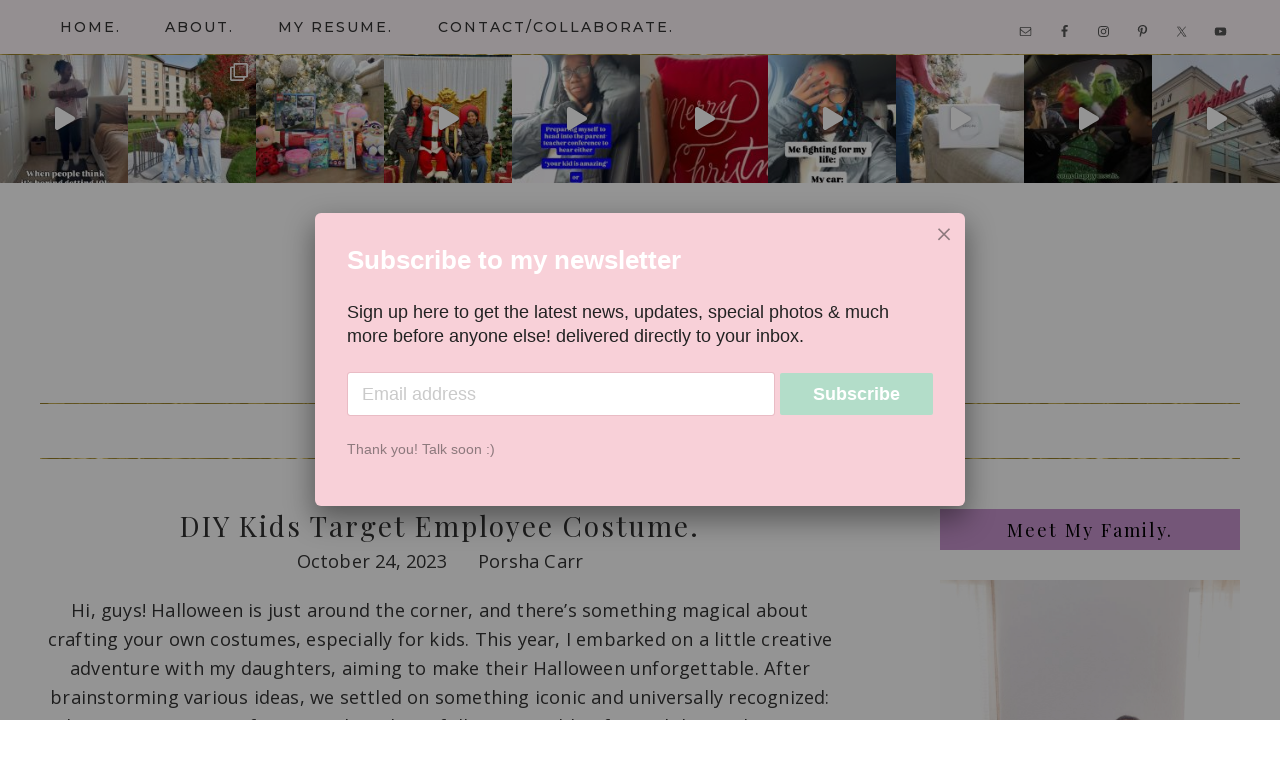

--- FILE ---
content_type: text/html; charset=UTF-8
request_url: https://porshacarrblog.com/2023/10/24/diy-kids-target-employee-costume/
body_size: 31439
content:
<!DOCTYPE html>
<html lang="en-US">
<head >
<meta charset="UTF-8" />
<meta name="viewport" content="width=device-width, initial-scale=1" />
<meta name='robots' content='index, follow, max-image-preview:large, max-snippet:-1, max-video-preview:-1' />

            <script data-no-defer="1" data-ezscrex="false" data-cfasync="false" data-pagespeed-no-defer data-cookieconsent="ignore">
                var ctPublicFunctions = {"_ajax_nonce":"3f41f1b30d","_rest_nonce":"f2e75f708f","_ajax_url":"\/wp-admin\/admin-ajax.php","_rest_url":"https:\/\/porshacarrblog.com\/wp-json\/","data__cookies_type":"native","data__ajax_type":"rest","text__wait_for_decoding":"Decoding the contact data, let us a few seconds to finish. Anti-Spam by CleanTalk","cookiePrefix":"","wprocket_detected":false}
            </script>
        
            <script data-no-defer="1" data-ezscrex="false" data-cfasync="false" data-pagespeed-no-defer data-cookieconsent="ignore">
                var ctPublic = {"_ajax_nonce":"3f41f1b30d","settings__forms__check_internal":"0","settings__forms__check_external":"0","settings__forms__search_test":"1","blog_home":"https:\/\/porshacarrblog.com\/","pixel__setting":"0","pixel__enabled":false,"pixel__url":null,"data__email_check_before_post":1,"data__cookies_type":"native","data__key_is_ok":false,"data__visible_fields_required":true,"data__to_local_storage":[],"wl_brandname":"Anti-Spam by CleanTalk","wl_brandname_short":"CleanTalk","ct_checkjs_key":725461210,"emailEncoderPassKey":"2127269235e6a38679ad02b8c74ee0a2"}
            </script>
        
			<style type="text/css">
				.slide-excerpt { width: 50%; }
				.slide-excerpt { bottom: 0; }
				.slide-excerpt { right: 0; }
				.flexslider { max-width: 920px; max-height: 400px; }
				.slide-image { max-height: 400px; }
			</style>
			<style type="text/css">
				@media only screen
				and (min-device-width : 320px)
				and (max-device-width : 480px) {
					.slide-excerpt { display: none !important; }
				}
			</style> 
	<!-- This site is optimized with the Yoast SEO plugin v21.6 - https://yoast.com/wordpress/plugins/seo/ -->
	<title>DIY Kids Target Employee Costume. - Porsha Carr Blog</title>
	<meta name="description" content="Dive into the world of DIY Halloween costumes with our step-by-step guide to creating a unique and authentic Target employee costume for kids. Unleash your creativity with red shirts, khaki pants, and personalized name tags. This detailed tutorial guarantees an unforgettable Halloween experience. Get ready to impress with your crafting skills and attention to detail. Happy dressing!" />
	<link rel="canonical" href="https://porshacarrblog.com/2023/10/24/diy-kids-target-employee-costume/" />
	<meta property="og:locale" content="en_US" />
	<meta property="og:type" content="article" />
	<meta property="og:title" content="DIY Kids Target Employee Costume. - Porsha Carr Blog" />
	<meta property="og:description" content="Dive into the world of DIY Halloween costumes with our step-by-step guide to creating a unique and authentic Target employee costume for kids. Unleash your creativity with red shirts, khaki pants, and personalized name tags. This detailed tutorial guarantees an unforgettable Halloween experience. Get ready to impress with your crafting skills and attention to detail. Happy dressing!" />
	<meta property="og:url" content="https://porshacarrblog.com/2023/10/24/diy-kids-target-employee-costume/" />
	<meta property="og:site_name" content="Porsha Carr Blog" />
	<meta property="article:published_time" content="2023-10-24T13:42:11+00:00" />
	<meta property="article:modified_time" content="2023-10-24T13:43:34+00:00" />
	<meta property="og:image" content="https://porshacarrblog.com/wp-content/uploads/2023/10/4H1A4525-scaled.jpeg" />
	<meta property="og:image:width" content="2560" />
	<meta property="og:image:height" content="1863" />
	<meta property="og:image:type" content="image/jpeg" />
	<meta name="author" content="Porsha Carr" />
	<meta name="twitter:card" content="summary_large_image" />
	<meta name="twitter:label1" content="Written by" />
	<meta name="twitter:data1" content="Porsha Carr" />
	<meta name="twitter:label2" content="Est. reading time" />
	<meta name="twitter:data2" content="9 minutes" />
	<script type="application/ld+json" class="yoast-schema-graph">{"@context":"https://schema.org","@graph":[{"@type":"WebPage","@id":"https://porshacarrblog.com/2023/10/24/diy-kids-target-employee-costume/","url":"https://porshacarrblog.com/2023/10/24/diy-kids-target-employee-costume/","name":"DIY Kids Target Employee Costume. - Porsha Carr Blog","isPartOf":{"@id":"https://porshacarrblog.com/#website"},"primaryImageOfPage":{"@id":"https://porshacarrblog.com/2023/10/24/diy-kids-target-employee-costume/#primaryimage"},"image":{"@id":"https://porshacarrblog.com/2023/10/24/diy-kids-target-employee-costume/#primaryimage"},"thumbnailUrl":"https://porshacarrblog.com/wp-content/uploads/2023/10/4H1A4525-scaled.jpeg","datePublished":"2023-10-24T13:42:11+00:00","dateModified":"2023-10-24T13:43:34+00:00","author":{"@id":"https://porshacarrblog.com/#/schema/person/050407c2ea7937cc5a8ebbcfe5994238"},"description":"Dive into the world of DIY Halloween costumes with our step-by-step guide to creating a unique and authentic Target employee costume for kids. Unleash your creativity with red shirts, khaki pants, and personalized name tags. This detailed tutorial guarantees an unforgettable Halloween experience. Get ready to impress with your crafting skills and attention to detail. Happy dressing!","breadcrumb":{"@id":"https://porshacarrblog.com/2023/10/24/diy-kids-target-employee-costume/#breadcrumb"},"inLanguage":"en-US","potentialAction":[{"@type":"ReadAction","target":["https://porshacarrblog.com/2023/10/24/diy-kids-target-employee-costume/"]}]},{"@type":"ImageObject","inLanguage":"en-US","@id":"https://porshacarrblog.com/2023/10/24/diy-kids-target-employee-costume/#primaryimage","url":"https://porshacarrblog.com/wp-content/uploads/2023/10/4H1A4525-scaled.jpeg","contentUrl":"https://porshacarrblog.com/wp-content/uploads/2023/10/4H1A4525-scaled.jpeg","width":2560,"height":1863},{"@type":"BreadcrumbList","@id":"https://porshacarrblog.com/2023/10/24/diy-kids-target-employee-costume/#breadcrumb","itemListElement":[{"@type":"ListItem","position":1,"name":"Home","item":"https://porshacarrblog.com/"},{"@type":"ListItem","position":2,"name":"DIY Kids Target Employee Costume."}]},{"@type":"WebSite","@id":"https://porshacarrblog.com/#website","url":"https://porshacarrblog.com/","name":"Porsha Carr Blog","description":"","potentialAction":[{"@type":"SearchAction","target":{"@type":"EntryPoint","urlTemplate":"https://porshacarrblog.com/?s={search_term_string}"},"query-input":"required name=search_term_string"}],"inLanguage":"en-US"},{"@type":"Person","@id":"https://porshacarrblog.com/#/schema/person/050407c2ea7937cc5a8ebbcfe5994238","name":"Porsha Carr","image":{"@type":"ImageObject","inLanguage":"en-US","@id":"https://porshacarrblog.com/#/schema/person/image/","url":"https://secure.gravatar.com/avatar/cc40325acc64118cb9b205c980252c8d?s=96&d=mm&r=g","contentUrl":"https://secure.gravatar.com/avatar/cc40325acc64118cb9b205c980252c8d?s=96&d=mm&r=g","caption":"Porsha Carr"},"url":"https://porshacarrblog.com/author/porsha-carr/"}]}</script>
	<!-- / Yoast SEO plugin. -->


<link rel='dns-prefetch' href='//widgets.getsitecontrol.com' />
<link rel='dns-prefetch' href='//fonts.googleapis.com' />
<link rel='dns-prefetch' href='//maxcdn.bootstrapcdn.com' />
<link rel="alternate" type="application/rss+xml" title="Porsha Carr Blog &raquo; Feed" href="https://porshacarrblog.com/feed/" />
<link rel="alternate" type="application/rss+xml" title="Porsha Carr Blog &raquo; Comments Feed" href="https://porshacarrblog.com/comments/feed/" />
		<!-- This site uses the Google Analytics by MonsterInsights plugin v8.22.0 - Using Analytics tracking - https://www.monsterinsights.com/ -->
							<script src="//www.googletagmanager.com/gtag/js?id=G-JJBVZMFK45"  data-cfasync="false" data-wpfc-render="false" type="text/javascript" async></script>
			<script data-cfasync="false" data-wpfc-render="false" type="text/javascript">
				var mi_version = '8.22.0';
				var mi_track_user = true;
				var mi_no_track_reason = '';
				
								var disableStrs = [
										'ga-disable-G-JJBVZMFK45',
									];

				/* Function to detect opted out users */
				function __gtagTrackerIsOptedOut() {
					for (var index = 0; index < disableStrs.length; index++) {
						if (document.cookie.indexOf(disableStrs[index] + '=true') > -1) {
							return true;
						}
					}

					return false;
				}

				/* Disable tracking if the opt-out cookie exists. */
				if (__gtagTrackerIsOptedOut()) {
					for (var index = 0; index < disableStrs.length; index++) {
						window[disableStrs[index]] = true;
					}
				}

				/* Opt-out function */
				function __gtagTrackerOptout() {
					for (var index = 0; index < disableStrs.length; index++) {
						document.cookie = disableStrs[index] + '=true; expires=Thu, 31 Dec 2099 23:59:59 UTC; path=/';
						window[disableStrs[index]] = true;
					}
				}

				if ('undefined' === typeof gaOptout) {
					function gaOptout() {
						__gtagTrackerOptout();
					}
				}
								window.dataLayer = window.dataLayer || [];

				window.MonsterInsightsDualTracker = {
					helpers: {},
					trackers: {},
				};
				if (mi_track_user) {
					function __gtagDataLayer() {
						dataLayer.push(arguments);
					}

					function __gtagTracker(type, name, parameters) {
						if (!parameters) {
							parameters = {};
						}

						if (parameters.send_to) {
							__gtagDataLayer.apply(null, arguments);
							return;
						}

						if (type === 'event') {
														parameters.send_to = monsterinsights_frontend.v4_id;
							var hookName = name;
							if (typeof parameters['event_category'] !== 'undefined') {
								hookName = parameters['event_category'] + ':' + name;
							}

							if (typeof MonsterInsightsDualTracker.trackers[hookName] !== 'undefined') {
								MonsterInsightsDualTracker.trackers[hookName](parameters);
							} else {
								__gtagDataLayer('event', name, parameters);
							}
							
						} else {
							__gtagDataLayer.apply(null, arguments);
						}
					}

					__gtagTracker('js', new Date());
					__gtagTracker('set', {
						'developer_id.dZGIzZG': true,
											});
										__gtagTracker('config', 'G-JJBVZMFK45', {"forceSSL":"true","link_attribution":"true"} );
															window.gtag = __gtagTracker;										(function () {
						/* https://developers.google.com/analytics/devguides/collection/analyticsjs/ */
						/* ga and __gaTracker compatibility shim. */
						var noopfn = function () {
							return null;
						};
						var newtracker = function () {
							return new Tracker();
						};
						var Tracker = function () {
							return null;
						};
						var p = Tracker.prototype;
						p.get = noopfn;
						p.set = noopfn;
						p.send = function () {
							var args = Array.prototype.slice.call(arguments);
							args.unshift('send');
							__gaTracker.apply(null, args);
						};
						var __gaTracker = function () {
							var len = arguments.length;
							if (len === 0) {
								return;
							}
							var f = arguments[len - 1];
							if (typeof f !== 'object' || f === null || typeof f.hitCallback !== 'function') {
								if ('send' === arguments[0]) {
									var hitConverted, hitObject = false, action;
									if ('event' === arguments[1]) {
										if ('undefined' !== typeof arguments[3]) {
											hitObject = {
												'eventAction': arguments[3],
												'eventCategory': arguments[2],
												'eventLabel': arguments[4],
												'value': arguments[5] ? arguments[5] : 1,
											}
										}
									}
									if ('pageview' === arguments[1]) {
										if ('undefined' !== typeof arguments[2]) {
											hitObject = {
												'eventAction': 'page_view',
												'page_path': arguments[2],
											}
										}
									}
									if (typeof arguments[2] === 'object') {
										hitObject = arguments[2];
									}
									if (typeof arguments[5] === 'object') {
										Object.assign(hitObject, arguments[5]);
									}
									if ('undefined' !== typeof arguments[1].hitType) {
										hitObject = arguments[1];
										if ('pageview' === hitObject.hitType) {
											hitObject.eventAction = 'page_view';
										}
									}
									if (hitObject) {
										action = 'timing' === arguments[1].hitType ? 'timing_complete' : hitObject.eventAction;
										hitConverted = mapArgs(hitObject);
										__gtagTracker('event', action, hitConverted);
									}
								}
								return;
							}

							function mapArgs(args) {
								var arg, hit = {};
								var gaMap = {
									'eventCategory': 'event_category',
									'eventAction': 'event_action',
									'eventLabel': 'event_label',
									'eventValue': 'event_value',
									'nonInteraction': 'non_interaction',
									'timingCategory': 'event_category',
									'timingVar': 'name',
									'timingValue': 'value',
									'timingLabel': 'event_label',
									'page': 'page_path',
									'location': 'page_location',
									'title': 'page_title',
									'referrer' : 'page_referrer',
								};
								for (arg in args) {
																		if (!(!args.hasOwnProperty(arg) || !gaMap.hasOwnProperty(arg))) {
										hit[gaMap[arg]] = args[arg];
									} else {
										hit[arg] = args[arg];
									}
								}
								return hit;
							}

							try {
								f.hitCallback();
							} catch (ex) {
							}
						};
						__gaTracker.create = newtracker;
						__gaTracker.getByName = newtracker;
						__gaTracker.getAll = function () {
							return [];
						};
						__gaTracker.remove = noopfn;
						__gaTracker.loaded = true;
						window['__gaTracker'] = __gaTracker;
					})();
									} else {
										console.log("");
					(function () {
						function __gtagTracker() {
							return null;
						}

						window['__gtagTracker'] = __gtagTracker;
						window['gtag'] = __gtagTracker;
					})();
									}
			</script>
				<!-- / Google Analytics by MonsterInsights -->
		<script type="text/javascript">
window._wpemojiSettings = {"baseUrl":"https:\/\/s.w.org\/images\/core\/emoji\/14.0.0\/72x72\/","ext":".png","svgUrl":"https:\/\/s.w.org\/images\/core\/emoji\/14.0.0\/svg\/","svgExt":".svg","source":{"concatemoji":"https:\/\/porshacarrblog.com\/wp-includes\/js\/wp-emoji-release.min.js?ver=6.1.9"}};
/*! This file is auto-generated */
!function(e,a,t){var n,r,o,i=a.createElement("canvas"),p=i.getContext&&i.getContext("2d");function s(e,t){var a=String.fromCharCode,e=(p.clearRect(0,0,i.width,i.height),p.fillText(a.apply(this,e),0,0),i.toDataURL());return p.clearRect(0,0,i.width,i.height),p.fillText(a.apply(this,t),0,0),e===i.toDataURL()}function c(e){var t=a.createElement("script");t.src=e,t.defer=t.type="text/javascript",a.getElementsByTagName("head")[0].appendChild(t)}for(o=Array("flag","emoji"),t.supports={everything:!0,everythingExceptFlag:!0},r=0;r<o.length;r++)t.supports[o[r]]=function(e){if(p&&p.fillText)switch(p.textBaseline="top",p.font="600 32px Arial",e){case"flag":return s([127987,65039,8205,9895,65039],[127987,65039,8203,9895,65039])?!1:!s([55356,56826,55356,56819],[55356,56826,8203,55356,56819])&&!s([55356,57332,56128,56423,56128,56418,56128,56421,56128,56430,56128,56423,56128,56447],[55356,57332,8203,56128,56423,8203,56128,56418,8203,56128,56421,8203,56128,56430,8203,56128,56423,8203,56128,56447]);case"emoji":return!s([129777,127995,8205,129778,127999],[129777,127995,8203,129778,127999])}return!1}(o[r]),t.supports.everything=t.supports.everything&&t.supports[o[r]],"flag"!==o[r]&&(t.supports.everythingExceptFlag=t.supports.everythingExceptFlag&&t.supports[o[r]]);t.supports.everythingExceptFlag=t.supports.everythingExceptFlag&&!t.supports.flag,t.DOMReady=!1,t.readyCallback=function(){t.DOMReady=!0},t.supports.everything||(n=function(){t.readyCallback()},a.addEventListener?(a.addEventListener("DOMContentLoaded",n,!1),e.addEventListener("load",n,!1)):(e.attachEvent("onload",n),a.attachEvent("onreadystatechange",function(){"complete"===a.readyState&&t.readyCallback()})),(e=t.source||{}).concatemoji?c(e.concatemoji):e.wpemoji&&e.twemoji&&(c(e.twemoji),c(e.wpemoji)))}(window,document,window._wpemojiSettings);
</script>
<style type="text/css">
img.wp-smiley,
img.emoji {
	display: inline !important;
	border: none !important;
	box-shadow: none !important;
	height: 1em !important;
	width: 1em !important;
	margin: 0 0.07em !important;
	vertical-align: -0.1em !important;
	background: none !important;
	padding: 0 !important;
}
</style>
	<link rel='stylesheet' id='sbi_styles-css' href='https://porshacarrblog.com/wp-content/plugins/instagram-feed/css/sbi-styles.min.css?ver=6.2.6' type='text/css' media='all' />
<link rel='stylesheet' id='genesis-simple-share-plugin-css-css' href='https://porshacarrblog.com/wp-content/plugins/genesis-simple-share/assets/css/share.min.css?ver=0.1.0' type='text/css' media='all' />
<link rel='stylesheet' id='genesis-simple-share-genericons-css-css' href='https://porshacarrblog.com/wp-content/plugins/genesis-simple-share/assets/css/genericons.min.css?ver=0.1.0' type='text/css' media='all' />
<link rel='stylesheet' id='hello-beautiful-css' href='https://porshacarrblog.com/wp-content/themes/chloeaddison-tinselpop/style.css?ver=2.2.4' type='text/css' media='all' />
<style id='hello-beautiful-inline-css' type='text/css'>


		.entry-title, .entry-title a, .content .entry-title,
		.content .entry-title a {
			color: #78c0ed;
		}
		

		.widget-title {
			color: #000000;
		}
		

		.widget-title {
			background: #c793cf;
		}
		

		.widget-title::after {
			border-top-color: #c793cf;
		}
		

		.content a,
		.sidebar a {
			color: #78c0ed;
		}
		

		.content .more-link,
		.content .more-link:focus,
		.content .more-link:active,
		.content .more-from-category a,
		.content button,
		.more-link,
		.more-link:active,
		.more-from-category a,
		.sidebar .enews-widget input[type="submit"],
		.footer-widgets .enews-widget input[type="submit"], button,
input[type="button"],
input[type="reset"],
input[type="submit"],
.button {
			background: #f94298;
		}
		

		.content .more-link,
		.content .more-link:focus,
		.content .more-link:active,
		.content .more-from-category a,
		.content button,
		.more-link,
		.more-link:active,
		.more-from-category a,
		.sidebar .enews-widget input[type="submit"],
		.footer-widgets .enews-widget input[type="submit"] {
			outline-color: #f94298;
		}
		
</style>
<link rel='stylesheet' id='wp-block-library-css' href='https://porshacarrblog.com/wp-includes/css/dist/block-library/style.min.css?ver=6.1.9' type='text/css' media='all' />
<link rel='stylesheet' id='classic-theme-styles-css' href='https://porshacarrblog.com/wp-includes/css/classic-themes.min.css?ver=1' type='text/css' media='all' />
<style id='global-styles-inline-css' type='text/css'>
body{--wp--preset--color--black: #000000;--wp--preset--color--cyan-bluish-gray: #abb8c3;--wp--preset--color--white: #ffffff;--wp--preset--color--pale-pink: #f78da7;--wp--preset--color--vivid-red: #cf2e2e;--wp--preset--color--luminous-vivid-orange: #ff6900;--wp--preset--color--luminous-vivid-amber: #fcb900;--wp--preset--color--light-green-cyan: #7bdcb5;--wp--preset--color--vivid-green-cyan: #00d084;--wp--preset--color--pale-cyan-blue: #8ed1fc;--wp--preset--color--vivid-cyan-blue: #0693e3;--wp--preset--color--vivid-purple: #9b51e0;--wp--preset--gradient--vivid-cyan-blue-to-vivid-purple: linear-gradient(135deg,rgba(6,147,227,1) 0%,rgb(155,81,224) 100%);--wp--preset--gradient--light-green-cyan-to-vivid-green-cyan: linear-gradient(135deg,rgb(122,220,180) 0%,rgb(0,208,130) 100%);--wp--preset--gradient--luminous-vivid-amber-to-luminous-vivid-orange: linear-gradient(135deg,rgba(252,185,0,1) 0%,rgba(255,105,0,1) 100%);--wp--preset--gradient--luminous-vivid-orange-to-vivid-red: linear-gradient(135deg,rgba(255,105,0,1) 0%,rgb(207,46,46) 100%);--wp--preset--gradient--very-light-gray-to-cyan-bluish-gray: linear-gradient(135deg,rgb(238,238,238) 0%,rgb(169,184,195) 100%);--wp--preset--gradient--cool-to-warm-spectrum: linear-gradient(135deg,rgb(74,234,220) 0%,rgb(151,120,209) 20%,rgb(207,42,186) 40%,rgb(238,44,130) 60%,rgb(251,105,98) 80%,rgb(254,248,76) 100%);--wp--preset--gradient--blush-light-purple: linear-gradient(135deg,rgb(255,206,236) 0%,rgb(152,150,240) 100%);--wp--preset--gradient--blush-bordeaux: linear-gradient(135deg,rgb(254,205,165) 0%,rgb(254,45,45) 50%,rgb(107,0,62) 100%);--wp--preset--gradient--luminous-dusk: linear-gradient(135deg,rgb(255,203,112) 0%,rgb(199,81,192) 50%,rgb(65,88,208) 100%);--wp--preset--gradient--pale-ocean: linear-gradient(135deg,rgb(255,245,203) 0%,rgb(182,227,212) 50%,rgb(51,167,181) 100%);--wp--preset--gradient--electric-grass: linear-gradient(135deg,rgb(202,248,128) 0%,rgb(113,206,126) 100%);--wp--preset--gradient--midnight: linear-gradient(135deg,rgb(2,3,129) 0%,rgb(40,116,252) 100%);--wp--preset--duotone--dark-grayscale: url('#wp-duotone-dark-grayscale');--wp--preset--duotone--grayscale: url('#wp-duotone-grayscale');--wp--preset--duotone--purple-yellow: url('#wp-duotone-purple-yellow');--wp--preset--duotone--blue-red: url('#wp-duotone-blue-red');--wp--preset--duotone--midnight: url('#wp-duotone-midnight');--wp--preset--duotone--magenta-yellow: url('#wp-duotone-magenta-yellow');--wp--preset--duotone--purple-green: url('#wp-duotone-purple-green');--wp--preset--duotone--blue-orange: url('#wp-duotone-blue-orange');--wp--preset--font-size--small: 13px;--wp--preset--font-size--medium: 20px;--wp--preset--font-size--large: 36px;--wp--preset--font-size--x-large: 42px;--wp--preset--spacing--20: 0.44rem;--wp--preset--spacing--30: 0.67rem;--wp--preset--spacing--40: 1rem;--wp--preset--spacing--50: 1.5rem;--wp--preset--spacing--60: 2.25rem;--wp--preset--spacing--70: 3.38rem;--wp--preset--spacing--80: 5.06rem;}:where(.is-layout-flex){gap: 0.5em;}body .is-layout-flow > .alignleft{float: left;margin-inline-start: 0;margin-inline-end: 2em;}body .is-layout-flow > .alignright{float: right;margin-inline-start: 2em;margin-inline-end: 0;}body .is-layout-flow > .aligncenter{margin-left: auto !important;margin-right: auto !important;}body .is-layout-constrained > .alignleft{float: left;margin-inline-start: 0;margin-inline-end: 2em;}body .is-layout-constrained > .alignright{float: right;margin-inline-start: 2em;margin-inline-end: 0;}body .is-layout-constrained > .aligncenter{margin-left: auto !important;margin-right: auto !important;}body .is-layout-constrained > :where(:not(.alignleft):not(.alignright):not(.alignfull)){max-width: var(--wp--style--global--content-size);margin-left: auto !important;margin-right: auto !important;}body .is-layout-constrained > .alignwide{max-width: var(--wp--style--global--wide-size);}body .is-layout-flex{display: flex;}body .is-layout-flex{flex-wrap: wrap;align-items: center;}body .is-layout-flex > *{margin: 0;}:where(.wp-block-columns.is-layout-flex){gap: 2em;}.has-black-color{color: var(--wp--preset--color--black) !important;}.has-cyan-bluish-gray-color{color: var(--wp--preset--color--cyan-bluish-gray) !important;}.has-white-color{color: var(--wp--preset--color--white) !important;}.has-pale-pink-color{color: var(--wp--preset--color--pale-pink) !important;}.has-vivid-red-color{color: var(--wp--preset--color--vivid-red) !important;}.has-luminous-vivid-orange-color{color: var(--wp--preset--color--luminous-vivid-orange) !important;}.has-luminous-vivid-amber-color{color: var(--wp--preset--color--luminous-vivid-amber) !important;}.has-light-green-cyan-color{color: var(--wp--preset--color--light-green-cyan) !important;}.has-vivid-green-cyan-color{color: var(--wp--preset--color--vivid-green-cyan) !important;}.has-pale-cyan-blue-color{color: var(--wp--preset--color--pale-cyan-blue) !important;}.has-vivid-cyan-blue-color{color: var(--wp--preset--color--vivid-cyan-blue) !important;}.has-vivid-purple-color{color: var(--wp--preset--color--vivid-purple) !important;}.has-black-background-color{background-color: var(--wp--preset--color--black) !important;}.has-cyan-bluish-gray-background-color{background-color: var(--wp--preset--color--cyan-bluish-gray) !important;}.has-white-background-color{background-color: var(--wp--preset--color--white) !important;}.has-pale-pink-background-color{background-color: var(--wp--preset--color--pale-pink) !important;}.has-vivid-red-background-color{background-color: var(--wp--preset--color--vivid-red) !important;}.has-luminous-vivid-orange-background-color{background-color: var(--wp--preset--color--luminous-vivid-orange) !important;}.has-luminous-vivid-amber-background-color{background-color: var(--wp--preset--color--luminous-vivid-amber) !important;}.has-light-green-cyan-background-color{background-color: var(--wp--preset--color--light-green-cyan) !important;}.has-vivid-green-cyan-background-color{background-color: var(--wp--preset--color--vivid-green-cyan) !important;}.has-pale-cyan-blue-background-color{background-color: var(--wp--preset--color--pale-cyan-blue) !important;}.has-vivid-cyan-blue-background-color{background-color: var(--wp--preset--color--vivid-cyan-blue) !important;}.has-vivid-purple-background-color{background-color: var(--wp--preset--color--vivid-purple) !important;}.has-black-border-color{border-color: var(--wp--preset--color--black) !important;}.has-cyan-bluish-gray-border-color{border-color: var(--wp--preset--color--cyan-bluish-gray) !important;}.has-white-border-color{border-color: var(--wp--preset--color--white) !important;}.has-pale-pink-border-color{border-color: var(--wp--preset--color--pale-pink) !important;}.has-vivid-red-border-color{border-color: var(--wp--preset--color--vivid-red) !important;}.has-luminous-vivid-orange-border-color{border-color: var(--wp--preset--color--luminous-vivid-orange) !important;}.has-luminous-vivid-amber-border-color{border-color: var(--wp--preset--color--luminous-vivid-amber) !important;}.has-light-green-cyan-border-color{border-color: var(--wp--preset--color--light-green-cyan) !important;}.has-vivid-green-cyan-border-color{border-color: var(--wp--preset--color--vivid-green-cyan) !important;}.has-pale-cyan-blue-border-color{border-color: var(--wp--preset--color--pale-cyan-blue) !important;}.has-vivid-cyan-blue-border-color{border-color: var(--wp--preset--color--vivid-cyan-blue) !important;}.has-vivid-purple-border-color{border-color: var(--wp--preset--color--vivid-purple) !important;}.has-vivid-cyan-blue-to-vivid-purple-gradient-background{background: var(--wp--preset--gradient--vivid-cyan-blue-to-vivid-purple) !important;}.has-light-green-cyan-to-vivid-green-cyan-gradient-background{background: var(--wp--preset--gradient--light-green-cyan-to-vivid-green-cyan) !important;}.has-luminous-vivid-amber-to-luminous-vivid-orange-gradient-background{background: var(--wp--preset--gradient--luminous-vivid-amber-to-luminous-vivid-orange) !important;}.has-luminous-vivid-orange-to-vivid-red-gradient-background{background: var(--wp--preset--gradient--luminous-vivid-orange-to-vivid-red) !important;}.has-very-light-gray-to-cyan-bluish-gray-gradient-background{background: var(--wp--preset--gradient--very-light-gray-to-cyan-bluish-gray) !important;}.has-cool-to-warm-spectrum-gradient-background{background: var(--wp--preset--gradient--cool-to-warm-spectrum) !important;}.has-blush-light-purple-gradient-background{background: var(--wp--preset--gradient--blush-light-purple) !important;}.has-blush-bordeaux-gradient-background{background: var(--wp--preset--gradient--blush-bordeaux) !important;}.has-luminous-dusk-gradient-background{background: var(--wp--preset--gradient--luminous-dusk) !important;}.has-pale-ocean-gradient-background{background: var(--wp--preset--gradient--pale-ocean) !important;}.has-electric-grass-gradient-background{background: var(--wp--preset--gradient--electric-grass) !important;}.has-midnight-gradient-background{background: var(--wp--preset--gradient--midnight) !important;}.has-small-font-size{font-size: var(--wp--preset--font-size--small) !important;}.has-medium-font-size{font-size: var(--wp--preset--font-size--medium) !important;}.has-large-font-size{font-size: var(--wp--preset--font-size--large) !important;}.has-x-large-font-size{font-size: var(--wp--preset--font-size--x-large) !important;}
.wp-block-navigation a:where(:not(.wp-element-button)){color: inherit;}
:where(.wp-block-columns.is-layout-flex){gap: 2em;}
.wp-block-pullquote{font-size: 1.5em;line-height: 1.6;}
</style>
<link rel='stylesheet' id='ct_public_css-css' href='https://porshacarrblog.com/wp-content/plugins/cleantalk-spam-protect/css/cleantalk-public.min.css?ver=6.23' type='text/css' media='all' />
<link rel='stylesheet' id='contact-form-7-css' href='https://porshacarrblog.com/wp-content/plugins/contact-form-7/includes/css/styles.css?ver=5.8.4' type='text/css' media='all' />
<link rel='stylesheet' id='select2-css' href='https://porshacarrblog.com/wp-content/plugins/delicious-recipes//assets/lib/select2/select2.min.css?ver=4.0.13' type='text/css' media='all' />
<link rel='stylesheet' id='light-gallery-css' href='https://porshacarrblog.com/wp-content/plugins/delicious-recipes//assets/lib/lightGallery/css/lightgallery-bundle.min.css?ver=2.0.1' type='text/css' media='all' />
<link rel='stylesheet' id='delicious-recipes-single-css' href='https://porshacarrblog.com/wp-content/plugins/delicious-recipes//assets/public/css/min/delicious-recipes-public.min.css?ver=1.5.6' type='text/css' media='all' />
<link rel='stylesheet' id='jquery-rateyo-css' href='https://porshacarrblog.com/wp-content/plugins/delicious-recipes//assets/lib/jquery-rateyo/jquery.rateyo.min.css?ver=2.3.2' type='text/css' media='all' />
<link rel='stylesheet' id='owl-carousel-css' href='https://porshacarrblog.com/wp-content/plugins/delicious-recipes//assets/lib/owl-carousel/owl.carousel.min.css?ver=2.3.4' type='text/css' media='all' />
<link rel='stylesheet' id='delicious-recipe-styles-css' href='https://porshacarrblog.com/wp-content/plugins/delicious-recipes//assets/build/publicCSS.css?ver=6.1.9' type='text/css' media='all' />
<link rel='stylesheet' id='tik-tok-feed-css' href='https://porshacarrblog.com/wp-content/plugins/feed-for-tiktok/public/dist/css/tik-tok-feed.css?ver=1.0.0' type='text/css' media='all' />
<link rel='stylesheet' id='Total_Soft_Gallery_Video-css' href='https://porshacarrblog.com/wp-content/plugins/gallery-videos/CSS/Total-Soft-Gallery-Video-Widget.css?ver=6.1.9' type='text/css' media='all' />
<link rel='stylesheet' id='fontawesome-css-css' href='https://porshacarrblog.com/wp-content/plugins/gallery-videos/CSS/totalsoft.css?ver=6.1.9' type='text/css' media='all' />
<link rel='stylesheet' id='ye_dynamic-css' href='https://porshacarrblog.com/wp-content/plugins/youtube-embed/css/main.min.css?ver=5.3' type='text/css' media='all' />
<link rel='stylesheet' id='zrdn-recipeblock-grid-css' href='https://porshacarrblog.com/wp-content/plugins/zip-recipes/styles/zrdn-grid.min.css?ver=8.1.1' type='text/css' media='all' />
<link rel='stylesheet' id='zrdn-recipes-css' href='https://porshacarrblog.com/wp-content/plugins/zip-recipes/styles/zlrecipe-std.min.css?ver=8.1.1' type='text/css' media='all' />
<link rel='stylesheet' id='wordpress-popular-posts-css-css' href='https://porshacarrblog.com/wp-content/plugins/wordpress-popular-posts/assets/css/wpp.css?ver=6.3.4' type='text/css' media='all' />
<link rel='stylesheet' id='google-font-Montserrat-css' href='//fonts.googleapis.com/css?family=Montserrat%3A300%2C300i%2C400%2C400i%2C500%2C500i%2C600%2C600i%2C700%2C700i%2C800%2C800i%2C900%2C900i&#038;ver=2.2.4' type='text/css' media='all' />
<link rel='stylesheet' id='google-font-merriweather-css' href='//fonts.googleapis.com/css?family=Merriweather%3A300%2C300i%2C400%2C400i%2C700%2C700i%2C900%2C900i&#038;ver=2.2.4' type='text/css' media='all' />
<link rel='stylesheet' id='google-font-Open+Sans-css' href='//fonts.googleapis.com/css?family=Open+Sans%3A300%2C300i%2C400%2C400i%2C600%2C600i%2C700%2C700i%2C800%2C800i&#038;ver=2.2.4' type='text/css' media='all' />
<link rel='stylesheet' id='google-font-Playfair+Display-css' href='//fonts.googleapis.com/css?family=Playfair+Display%3A400%2C400i%2C700%2C700i&#038;ver=2.2.4' type='text/css' media='all' />
<link rel='stylesheet' id='font-awesome-css' href='//maxcdn.bootstrapcdn.com/font-awesome/latest/css/font-awesome.min.css?ver=6.1.9' type='text/css' media='all' />
<link rel='stylesheet' id='dashicons-css' href='https://porshacarrblog.com/wp-includes/css/dashicons.min.css?ver=6.1.9' type='text/css' media='all' />
<link rel='stylesheet' id='simple-social-icons-font-css' href='https://porshacarrblog.com/wp-content/plugins/simple-social-icons/css/style.css?ver=3.0.2' type='text/css' media='all' />
<link rel='stylesheet' id='__EPYT__style-css' href='https://porshacarrblog.com/wp-content/plugins/youtube-embed-plus/styles/ytprefs.min.css?ver=14.2' type='text/css' media='all' />
<style id='__EPYT__style-inline-css' type='text/css'>

                .epyt-gallery-thumb {
                        width: 33.333%;
                }
                
</style>
<link rel='stylesheet' id='slider_styles-css' href='https://porshacarrblog.com/wp-content/plugins/genesis-responsive-slider/assets/style.css?ver=1.0.1' type='text/css' media='all' />
<script type='text/javascript' src='https://porshacarrblog.com/wp-includes/js/jquery/jquery.min.js?ver=3.6.1' id='jquery-core-js'></script>
<script type='text/javascript' src='https://porshacarrblog.com/wp-includes/js/jquery/jquery-migrate.min.js?ver=3.3.2' id='jquery-migrate-js'></script>
<script type='text/javascript' src='https://porshacarrblog.com/wp-content/plugins/genesis-simple-share/assets/js/sharrre/jquery.sharrre.min.js?ver=0.1.0' id='genesis-simple-share-plugin-js-js'></script>
<script type='text/javascript' src='https://porshacarrblog.com/wp-content/plugins/genesis-simple-share/assets/js/waypoints.min.js?ver=0.1.0' id='genesis-simple-share-waypoint-js-js'></script>
<script type='text/javascript' src='https://porshacarrblog.com/wp-content/plugins/google-analytics-for-wordpress/assets/js/frontend-gtag.min.js?ver=8.22.0' id='monsterinsights-frontend-script-js'></script>
<script data-cfasync="false" data-wpfc-render="false" type="text/javascript" id='monsterinsights-frontend-script-js-extra'>/* <![CDATA[ */
var monsterinsights_frontend = {"js_events_tracking":"true","download_extensions":"doc,pdf,ppt,zip,xls,docx,pptx,xlsx","inbound_paths":"[{\"path\":\"\\\/go\\\/\",\"label\":\"affiliate\"},{\"path\":\"\\\/recommend\\\/\",\"label\":\"affiliate\"}]","home_url":"https:\/\/porshacarrblog.com","hash_tracking":"false","v4_id":"G-JJBVZMFK45"};/* ]]> */
</script>
<script type='text/javascript' data-pagespeed-no-defer src='https://porshacarrblog.com/wp-content/plugins/cleantalk-spam-protect/js/apbct-public-bundle.min.js?ver=6.23' id='ct_public_functions-js'></script>
<script type='text/javascript' src='https://porshacarrblog.com/wp-includes/js/jquery/ui/core.min.js?ver=1.13.2' id='jquery-ui-core-js'></script>
<script type='text/javascript' src='https://porshacarrblog.com/wp-content/plugins/gallery-videos/JS/modernizr.custom.js?ver=6.1.9' id='cwp-main-js'></script>
<script type='text/javascript' id='Total_Soft_Gallery_Video-js-extra'>
/* <![CDATA[ */
var object = {"ajaxurl":"https:\/\/porshacarrblog.com\/wp-admin\/admin-ajax.php"};
/* ]]> */
</script>
<script type='text/javascript' src='https://porshacarrblog.com/wp-content/plugins/gallery-videos/JS/Total-Soft-Gallery-Video-Widget.js?ver=6.1.9' id='Total_Soft_Gallery_Video-js'></script>
<script type='application/json' id='wpp-json'>
{"sampling_active":0,"sampling_rate":100,"ajax_url":"https:\/\/porshacarrblog.com\/wp-json\/wordpress-popular-posts\/v1\/popular-posts","api_url":"https:\/\/porshacarrblog.com\/wp-json\/wordpress-popular-posts","ID":10722,"token":"f2e75f708f","lang":0,"debug":0}
</script>
<script type='text/javascript' src='https://porshacarrblog.com/wp-content/plugins/wordpress-popular-posts/assets/js/wpp.min.js?ver=6.3.4' id='wpp-js-js'></script>
<script type='text/javascript' src='https://porshacarrblog.com/wp-content/themes/chloeaddison-tinselpop/js/responsive-menu.js?ver=1.0.0' id='beautiful-responsive-menu-js'></script>
<script type='text/javascript' id='__ytprefs__-js-extra'>
/* <![CDATA[ */
var _EPYT_ = {"ajaxurl":"https:\/\/porshacarrblog.com\/wp-admin\/admin-ajax.php","security":"69857a1931","gallery_scrolloffset":"20","eppathtoscripts":"https:\/\/porshacarrblog.com\/wp-content\/plugins\/youtube-embed-plus\/scripts\/","eppath":"https:\/\/porshacarrblog.com\/wp-content\/plugins\/youtube-embed-plus\/","epresponsiveselector":"[\"iframe.__youtube_prefs_widget__\"]","epdovol":"1","version":"14.2","evselector":"iframe.__youtube_prefs__[src], iframe[src*=\"youtube.com\/embed\/\"], iframe[src*=\"youtube-nocookie.com\/embed\/\"]","ajax_compat":"","maxres_facade":"eager","ytapi_load":"light","pause_others":"","stopMobileBuffer":"1","facade_mode":"","not_live_on_channel":"","vi_active":"","vi_js_posttypes":[]};
/* ]]> */
</script>
<script type='text/javascript' src='https://porshacarrblog.com/wp-content/plugins/youtube-embed-plus/scripts/ytprefs.min.js?ver=14.2' id='__ytprefs__-js'></script>
<link rel="https://api.w.org/" href="https://porshacarrblog.com/wp-json/" /><link rel="alternate" type="application/json" href="https://porshacarrblog.com/wp-json/wp/v2/posts/10722" /><link rel="EditURI" type="application/rsd+xml" title="RSD" href="https://porshacarrblog.com/xmlrpc.php?rsd" />
<link rel="wlwmanifest" type="application/wlwmanifest+xml" href="https://porshacarrblog.com/wp-includes/wlwmanifest.xml" />
<meta name="generator" content="WordPress 6.1.9" />
<link rel='shortlink' href='https://porshacarrblog.com/?p=10722' />
<link rel="alternate" type="application/json+oembed" href="https://porshacarrblog.com/wp-json/oembed/1.0/embed?url=https%3A%2F%2Fporshacarrblog.com%2F2023%2F10%2F24%2Fdiy-kids-target-employee-costume%2F" />
<link rel="alternate" type="text/xml+oembed" href="https://porshacarrblog.com/wp-json/oembed/1.0/embed?url=https%3A%2F%2Fporshacarrblog.com%2F2023%2F10%2F24%2Fdiy-kids-target-employee-costume%2F&#038;format=xml" />
<link rel="apple-touch-icon" sizes="180x180" href="/wp-content/uploads/fbrfg/apple-touch-icon.png">
<link rel="icon" type="image/png" sizes="32x32" href="/wp-content/uploads/fbrfg/favicon-32x32.png">
<link rel="icon" type="image/png" sizes="16x16" href="/wp-content/uploads/fbrfg/favicon-16x16.png">
<link rel="manifest" href="/wp-content/uploads/fbrfg/site.webmanifest">
<link rel="mask-icon" href="/wp-content/uploads/fbrfg/safari-pinned-tab.svg" color="#5bbad5">
<link rel="shortcut icon" href="/wp-content/uploads/fbrfg/favicon.ico">
<meta name="msapplication-TileColor" content="#da532c">
<meta name="msapplication-config" content="/wp-content/uploads/fbrfg/browserconfig.xml">
<meta name="theme-color" content="#ffffff">            <style id="wpp-loading-animation-styles">@-webkit-keyframes bgslide{from{background-position-x:0}to{background-position-x:-200%}}@keyframes bgslide{from{background-position-x:0}to{background-position-x:-200%}}.wpp-widget-placeholder,.wpp-widget-block-placeholder,.wpp-shortcode-placeholder{margin:0 auto;width:60px;height:3px;background:#dd3737;background:linear-gradient(90deg,#dd3737 0%,#571313 10%,#dd3737 100%);background-size:200% auto;border-radius:3px;-webkit-animation:bgslide 1s infinite linear;animation:bgslide 1s infinite linear}</style>
            <style type="text/css">.site-title a { background: url(https://porshacarrblog.com/wp-content/uploads/2022/11/cropped-Porsha-Carr-Blog-Logo11.png) no-repeat !important; }</style>
		<style type="text/css" id="wp-custom-css">
			@media (min-width: 1200px)
.container {
    width: 100%;
}
.textwidget {
	font-size: 20px;
}		</style>
		<style id="wpforms-css-vars-root">
				:root {
					--wpforms-field-border-radius: 3px;
--wpforms-field-background-color: #ffffff;
--wpforms-field-border-color: rgba( 0, 0, 0, 0.25 );
--wpforms-field-text-color: rgba( 0, 0, 0, 0.7 );
--wpforms-label-color: rgba( 0, 0, 0, 0.85 );
--wpforms-label-sublabel-color: rgba( 0, 0, 0, 0.55 );
--wpforms-label-error-color: #d63637;
--wpforms-button-border-radius: 3px;
--wpforms-button-background-color: #066aab;
--wpforms-button-text-color: #ffffff;
--wpforms-field-size-input-height: 43px;
--wpforms-field-size-input-spacing: 15px;
--wpforms-field-size-font-size: 16px;
--wpforms-field-size-line-height: 19px;
--wpforms-field-size-padding-h: 14px;
--wpforms-field-size-checkbox-size: 16px;
--wpforms-field-size-sublabel-spacing: 5px;
--wpforms-field-size-icon-size: 1;
--wpforms-label-size-font-size: 16px;
--wpforms-label-size-line-height: 19px;
--wpforms-label-size-sublabel-font-size: 14px;
--wpforms-label-size-sublabel-line-height: 17px;
--wpforms-button-size-font-size: 17px;
--wpforms-button-size-height: 41px;
--wpforms-button-size-padding-h: 15px;
--wpforms-button-size-margin-top: 10px;

				}
			</style></head>
<body data-rsssl=1 class="post-template-default single single-post postid-10722 single-format-standard custom-header header-image header-full-width content-sidebar genesis-breadcrumbs-hidden genesis-footer-widgets-hidden"><svg xmlns="http://www.w3.org/2000/svg" viewBox="0 0 0 0" width="0" height="0" focusable="false" role="none" style="visibility: hidden; position: absolute; left: -9999px; overflow: hidden;" ><defs><filter id="wp-duotone-dark-grayscale"><feColorMatrix color-interpolation-filters="sRGB" type="matrix" values=" .299 .587 .114 0 0 .299 .587 .114 0 0 .299 .587 .114 0 0 .299 .587 .114 0 0 " /><feComponentTransfer color-interpolation-filters="sRGB" ><feFuncR type="table" tableValues="0 0.49803921568627" /><feFuncG type="table" tableValues="0 0.49803921568627" /><feFuncB type="table" tableValues="0 0.49803921568627" /><feFuncA type="table" tableValues="1 1" /></feComponentTransfer><feComposite in2="SourceGraphic" operator="in" /></filter></defs></svg><svg xmlns="http://www.w3.org/2000/svg" viewBox="0 0 0 0" width="0" height="0" focusable="false" role="none" style="visibility: hidden; position: absolute; left: -9999px; overflow: hidden;" ><defs><filter id="wp-duotone-grayscale"><feColorMatrix color-interpolation-filters="sRGB" type="matrix" values=" .299 .587 .114 0 0 .299 .587 .114 0 0 .299 .587 .114 0 0 .299 .587 .114 0 0 " /><feComponentTransfer color-interpolation-filters="sRGB" ><feFuncR type="table" tableValues="0 1" /><feFuncG type="table" tableValues="0 1" /><feFuncB type="table" tableValues="0 1" /><feFuncA type="table" tableValues="1 1" /></feComponentTransfer><feComposite in2="SourceGraphic" operator="in" /></filter></defs></svg><svg xmlns="http://www.w3.org/2000/svg" viewBox="0 0 0 0" width="0" height="0" focusable="false" role="none" style="visibility: hidden; position: absolute; left: -9999px; overflow: hidden;" ><defs><filter id="wp-duotone-purple-yellow"><feColorMatrix color-interpolation-filters="sRGB" type="matrix" values=" .299 .587 .114 0 0 .299 .587 .114 0 0 .299 .587 .114 0 0 .299 .587 .114 0 0 " /><feComponentTransfer color-interpolation-filters="sRGB" ><feFuncR type="table" tableValues="0.54901960784314 0.98823529411765" /><feFuncG type="table" tableValues="0 1" /><feFuncB type="table" tableValues="0.71764705882353 0.25490196078431" /><feFuncA type="table" tableValues="1 1" /></feComponentTransfer><feComposite in2="SourceGraphic" operator="in" /></filter></defs></svg><svg xmlns="http://www.w3.org/2000/svg" viewBox="0 0 0 0" width="0" height="0" focusable="false" role="none" style="visibility: hidden; position: absolute; left: -9999px; overflow: hidden;" ><defs><filter id="wp-duotone-blue-red"><feColorMatrix color-interpolation-filters="sRGB" type="matrix" values=" .299 .587 .114 0 0 .299 .587 .114 0 0 .299 .587 .114 0 0 .299 .587 .114 0 0 " /><feComponentTransfer color-interpolation-filters="sRGB" ><feFuncR type="table" tableValues="0 1" /><feFuncG type="table" tableValues="0 0.27843137254902" /><feFuncB type="table" tableValues="0.5921568627451 0.27843137254902" /><feFuncA type="table" tableValues="1 1" /></feComponentTransfer><feComposite in2="SourceGraphic" operator="in" /></filter></defs></svg><svg xmlns="http://www.w3.org/2000/svg" viewBox="0 0 0 0" width="0" height="0" focusable="false" role="none" style="visibility: hidden; position: absolute; left: -9999px; overflow: hidden;" ><defs><filter id="wp-duotone-midnight"><feColorMatrix color-interpolation-filters="sRGB" type="matrix" values=" .299 .587 .114 0 0 .299 .587 .114 0 0 .299 .587 .114 0 0 .299 .587 .114 0 0 " /><feComponentTransfer color-interpolation-filters="sRGB" ><feFuncR type="table" tableValues="0 0" /><feFuncG type="table" tableValues="0 0.64705882352941" /><feFuncB type="table" tableValues="0 1" /><feFuncA type="table" tableValues="1 1" /></feComponentTransfer><feComposite in2="SourceGraphic" operator="in" /></filter></defs></svg><svg xmlns="http://www.w3.org/2000/svg" viewBox="0 0 0 0" width="0" height="0" focusable="false" role="none" style="visibility: hidden; position: absolute; left: -9999px; overflow: hidden;" ><defs><filter id="wp-duotone-magenta-yellow"><feColorMatrix color-interpolation-filters="sRGB" type="matrix" values=" .299 .587 .114 0 0 .299 .587 .114 0 0 .299 .587 .114 0 0 .299 .587 .114 0 0 " /><feComponentTransfer color-interpolation-filters="sRGB" ><feFuncR type="table" tableValues="0.78039215686275 1" /><feFuncG type="table" tableValues="0 0.94901960784314" /><feFuncB type="table" tableValues="0.35294117647059 0.47058823529412" /><feFuncA type="table" tableValues="1 1" /></feComponentTransfer><feComposite in2="SourceGraphic" operator="in" /></filter></defs></svg><svg xmlns="http://www.w3.org/2000/svg" viewBox="0 0 0 0" width="0" height="0" focusable="false" role="none" style="visibility: hidden; position: absolute; left: -9999px; overflow: hidden;" ><defs><filter id="wp-duotone-purple-green"><feColorMatrix color-interpolation-filters="sRGB" type="matrix" values=" .299 .587 .114 0 0 .299 .587 .114 0 0 .299 .587 .114 0 0 .299 .587 .114 0 0 " /><feComponentTransfer color-interpolation-filters="sRGB" ><feFuncR type="table" tableValues="0.65098039215686 0.40392156862745" /><feFuncG type="table" tableValues="0 1" /><feFuncB type="table" tableValues="0.44705882352941 0.4" /><feFuncA type="table" tableValues="1 1" /></feComponentTransfer><feComposite in2="SourceGraphic" operator="in" /></filter></defs></svg><svg xmlns="http://www.w3.org/2000/svg" viewBox="0 0 0 0" width="0" height="0" focusable="false" role="none" style="visibility: hidden; position: absolute; left: -9999px; overflow: hidden;" ><defs><filter id="wp-duotone-blue-orange"><feColorMatrix color-interpolation-filters="sRGB" type="matrix" values=" .299 .587 .114 0 0 .299 .587 .114 0 0 .299 .587 .114 0 0 .299 .587 .114 0 0 " /><feComponentTransfer color-interpolation-filters="sRGB" ><feFuncR type="table" tableValues="0.098039215686275 1" /><feFuncG type="table" tableValues="0 0.66274509803922" /><feFuncB type="table" tableValues="0.84705882352941 0.41960784313725" /><feFuncA type="table" tableValues="1 1" /></feComponentTransfer><feComposite in2="SourceGraphic" operator="in" /></filter></defs></svg><div class="site-container"><ul class="genesis-skip-link"><li><a href="#genesis-nav-primary" class="screen-reader-shortcut"> Skip to primary navigation</a></li><li><a href="#genesis-content" class="screen-reader-shortcut"> Skip to main content</a></li><li><a href="#genesis-sidebar-primary" class="screen-reader-shortcut"> Skip to primary sidebar</a></li></ul><nav class="nav-primary" aria-label="Main" id="genesis-nav-primary"><div class="wrap"><ul id="menu-top-navigation-menu" class="menu genesis-nav-menu menu-primary js-superfish"><li id="menu-item-3974" class="menu-item menu-item-type-custom menu-item-object-custom menu-item-3974"><a href="https://www.porshacarrblog.com/"><span >Home.</span></a></li>
<li id="menu-item-4924" class="menu-item menu-item-type-post_type menu-item-object-page menu-item-4924"><a href="https://porshacarrblog.com/about/"><span >About.</span></a></li>
<li id="menu-item-3024" class="menu-item menu-item-type-post_type menu-item-object-page menu-item-3024"><a href="https://porshacarrblog.com/crayon-rocks-graebease-great-kids-snack/"><span >My Resume.</span></a></li>
<li id="menu-item-3026" class="menu-item menu-item-type-post_type menu-item-object-page menu-item-3026"><a href="https://porshacarrblog.com/coco/"><span >Contact/Collaborate.</span></a></li>
<aside class="widget-area"><h2 class="genesis-sidebar-title screen-reader-text">Nav Social Menu</h2><section id="featured-page-2" class="widget featured-content featuredpage"><div class="widget-wrap"><article class="post-3910 page type-page status-publish entry"></article></div></section>
<section id="simple-social-icons-2" class="widget simple-social-icons"><div class="widget-wrap"><ul class="aligncenter"><li class="ssi-email"><a href="mailto:porshacarrblog@yahoo.com" ><svg role="img" class="social-email" aria-labelledby="social-email-2"><title id="social-email-2">Email</title><use xlink:href="https://porshacarrblog.com/wp-content/plugins/simple-social-icons/symbol-defs.svg#social-email"></use></svg></a></li><li class="ssi-facebook"><a href="https://www.facebook.com/Porsha-Carr-Blog-657013284659482/" ><svg role="img" class="social-facebook" aria-labelledby="social-facebook-2"><title id="social-facebook-2">Facebook</title><use xlink:href="https://porshacarrblog.com/wp-content/plugins/simple-social-icons/symbol-defs.svg#social-facebook"></use></svg></a></li><li class="ssi-instagram"><a href="https://www.instagram.com/missporsha" ><svg role="img" class="social-instagram" aria-labelledby="social-instagram-2"><title id="social-instagram-2">Instagram</title><use xlink:href="https://porshacarrblog.com/wp-content/plugins/simple-social-icons/symbol-defs.svg#social-instagram"></use></svg></a></li><li class="ssi-pinterest"><a href="https://www.pinterest.com/mrspcarr/" ><svg role="img" class="social-pinterest" aria-labelledby="social-pinterest-2"><title id="social-pinterest-2">Pinterest</title><use xlink:href="https://porshacarrblog.com/wp-content/plugins/simple-social-icons/symbol-defs.svg#social-pinterest"></use></svg></a></li><li class="ssi-twitter"><a href="https://twitter.com/Porshacarrblog" ><svg role="img" class="social-twitter" aria-labelledby="social-twitter-2"><title id="social-twitter-2">Twitter</title><use xlink:href="https://porshacarrblog.com/wp-content/plugins/simple-social-icons/symbol-defs.svg#social-twitter"></use></svg></a></li><li class="ssi-youtube"><a href="https://www.youtube.com/channel/UCZKa-LlxalA8PDHu_VSqmwA" ><svg role="img" class="social-youtube" aria-labelledby="social-youtube-2"><title id="social-youtube-2">YouTube</title><use xlink:href="https://porshacarrblog.com/wp-content/plugins/simple-social-icons/symbol-defs.svg#social-youtube"></use></svg></a></li></ul></div></section>
<section id="text-8" class="widget widget_text"><div class="widget-wrap">			<div class="textwidget"></div>
		</div></section>
</aside></ul></div></nav><div class="instagram-feed"><section id="text-3" class="widget widget_text"><div class="widget-wrap">			<div class="textwidget">
<div id="sb_instagram"  class="sbi sbi_mob_col_1 sbi_tab_col_2 sbi_col_10 sbi_width_resp" style="width: 100%;" data-feedid="*1"  data-res="auto" data-cols="10" data-colsmobile="1" data-colstablet="2" data-num="10" data-nummobile="" data-shortcode-atts="{}"  data-postid="10722" data-locatornonce="9d6aefe3da" data-sbi-flags="favorLocal">
	
    <div id="sbi_images" >
		<div class="sbi_item sbi_type_video sbi_new sbi_transition" id="sbi_17903717235167612" data-date="1765293514">
    <div class="sbi_photo_wrap">
        <a class="sbi_photo" href="https://www.instagram.com/reel/DSDCY2vAizG/" target="_blank" rel="noopener nofollow" data-full-res="https://scontent-iad3-2.cdninstagram.com/v/t51.71878-15/589933513_1989273411641812_2938093928733681317_n.jpg?stp=dst-jpg_e35_tt6&#038;_nc_cat=106&#038;ccb=7-5&#038;_nc_sid=18de74&#038;efg=eyJlZmdfdGFnIjoiQ0xJUFMuYmVzdF9pbWFnZV91cmxnZW4uQzMifQ%3D%3D&#038;_nc_ohc=ny61HOa0hW4Q7kNvwHmI2SV&#038;_nc_oc=Adnv3PT-Nb0xiIPmb7YqtngEiNqJQ_5KLhSFOOQytiiEfOj5_tg1FfGZlKH4j8h766Q&#038;_nc_zt=23&#038;_nc_ht=scontent-iad3-2.cdninstagram.com&#038;edm=AM6HXa8EAAAA&#038;_nc_gid=tZ2yXG8kc8vnYN8q1EepoA&#038;oh=00_Afm7QwXkRLnH0hk3KGErqo5CvpnNrWEZtkP2PuuwF9SRog&#038;oe=693E3F88" data-img-src-set="{&quot;d&quot;:&quot;https:\/\/scontent-iad3-2.cdninstagram.com\/v\/t51.71878-15\/589933513_1989273411641812_2938093928733681317_n.jpg?stp=dst-jpg_e35_tt6&amp;_nc_cat=106&amp;ccb=7-5&amp;_nc_sid=18de74&amp;efg=eyJlZmdfdGFnIjoiQ0xJUFMuYmVzdF9pbWFnZV91cmxnZW4uQzMifQ%3D%3D&amp;_nc_ohc=ny61HOa0hW4Q7kNvwHmI2SV&amp;_nc_oc=Adnv3PT-Nb0xiIPmb7YqtngEiNqJQ_5KLhSFOOQytiiEfOj5_tg1FfGZlKH4j8h766Q&amp;_nc_zt=23&amp;_nc_ht=scontent-iad3-2.cdninstagram.com&amp;edm=AM6HXa8EAAAA&amp;_nc_gid=tZ2yXG8kc8vnYN8q1EepoA&amp;oh=00_Afm7QwXkRLnH0hk3KGErqo5CvpnNrWEZtkP2PuuwF9SRog&amp;oe=693E3F88&quot;,&quot;150&quot;:&quot;https:\/\/scontent-iad3-2.cdninstagram.com\/v\/t51.71878-15\/589933513_1989273411641812_2938093928733681317_n.jpg?stp=dst-jpg_e35_tt6&amp;_nc_cat=106&amp;ccb=7-5&amp;_nc_sid=18de74&amp;efg=eyJlZmdfdGFnIjoiQ0xJUFMuYmVzdF9pbWFnZV91cmxnZW4uQzMifQ%3D%3D&amp;_nc_ohc=ny61HOa0hW4Q7kNvwHmI2SV&amp;_nc_oc=Adnv3PT-Nb0xiIPmb7YqtngEiNqJQ_5KLhSFOOQytiiEfOj5_tg1FfGZlKH4j8h766Q&amp;_nc_zt=23&amp;_nc_ht=scontent-iad3-2.cdninstagram.com&amp;edm=AM6HXa8EAAAA&amp;_nc_gid=tZ2yXG8kc8vnYN8q1EepoA&amp;oh=00_Afm7QwXkRLnH0hk3KGErqo5CvpnNrWEZtkP2PuuwF9SRog&amp;oe=693E3F88&quot;,&quot;320&quot;:&quot;https:\/\/scontent-iad3-2.cdninstagram.com\/v\/t51.71878-15\/589933513_1989273411641812_2938093928733681317_n.jpg?stp=dst-jpg_e35_tt6&amp;_nc_cat=106&amp;ccb=7-5&amp;_nc_sid=18de74&amp;efg=eyJlZmdfdGFnIjoiQ0xJUFMuYmVzdF9pbWFnZV91cmxnZW4uQzMifQ%3D%3D&amp;_nc_ohc=ny61HOa0hW4Q7kNvwHmI2SV&amp;_nc_oc=Adnv3PT-Nb0xiIPmb7YqtngEiNqJQ_5KLhSFOOQytiiEfOj5_tg1FfGZlKH4j8h766Q&amp;_nc_zt=23&amp;_nc_ht=scontent-iad3-2.cdninstagram.com&amp;edm=AM6HXa8EAAAA&amp;_nc_gid=tZ2yXG8kc8vnYN8q1EepoA&amp;oh=00_Afm7QwXkRLnH0hk3KGErqo5CvpnNrWEZtkP2PuuwF9SRog&amp;oe=693E3F88&quot;,&quot;640&quot;:&quot;https:\/\/scontent-iad3-2.cdninstagram.com\/v\/t51.71878-15\/589933513_1989273411641812_2938093928733681317_n.jpg?stp=dst-jpg_e35_tt6&amp;_nc_cat=106&amp;ccb=7-5&amp;_nc_sid=18de74&amp;efg=eyJlZmdfdGFnIjoiQ0xJUFMuYmVzdF9pbWFnZV91cmxnZW4uQzMifQ%3D%3D&amp;_nc_ohc=ny61HOa0hW4Q7kNvwHmI2SV&amp;_nc_oc=Adnv3PT-Nb0xiIPmb7YqtngEiNqJQ_5KLhSFOOQytiiEfOj5_tg1FfGZlKH4j8h766Q&amp;_nc_zt=23&amp;_nc_ht=scontent-iad3-2.cdninstagram.com&amp;edm=AM6HXa8EAAAA&amp;_nc_gid=tZ2yXG8kc8vnYN8q1EepoA&amp;oh=00_Afm7QwXkRLnH0hk3KGErqo5CvpnNrWEZtkP2PuuwF9SRog&amp;oe=693E3F88&quot;}">
            <span class="sbi-screenreader">It’s never a dull moment getting 10k steps in on</span>
            	        <svg style="color: rgba(255,255,255,1)" class="svg-inline--fa fa-play fa-w-14 sbi_playbtn" aria-label="Play" aria-hidden="true" data-fa-processed="" data-prefix="fa" data-icon="play" role="presentation" xmlns="http://www.w3.org/2000/svg" viewBox="0 0 448 512"><path fill="currentColor" d="M424.4 214.7L72.4 6.6C43.8-10.3 0 6.1 0 47.9V464c0 37.5 40.7 60.1 72.4 41.3l352-208c31.4-18.5 31.5-64.1 0-82.6z"></path></svg>            <img src="https://porshacarrblog.com/wp-content/plugins/instagram-feed/img/placeholder.png" alt="It’s never a dull moment getting 10k steps in on the walking pad I’ll tell ya. 🤣

#Getfitwp #walkwporsha #walkingpad #walking #exercising #fitness #fitmom #mombod #workoutmotivation #homeworkout #momof3 #postpartumfitness">
        </a>
    </div>
</div><div class="sbi_item sbi_type_carousel sbi_new sbi_transition" id="sbi_17988857822871595" data-date="1765203239">
    <div class="sbi_photo_wrap">
        <a class="sbi_photo" href="https://www.instagram.com/p/DSAWOWhlE2K/" target="_blank" rel="noopener nofollow" data-full-res="https://scontent-iad3-1.cdninstagram.com/v/t51.82787-15/586701356_18550729468027052_5355058354377830301_n.jpg?stp=dst-jpg_e35_tt6&#038;_nc_cat=101&#038;ccb=7-5&#038;_nc_sid=18de74&#038;efg=eyJlZmdfdGFnIjoiQ0FST1VTRUxfSVRFTS5iZXN0X2ltYWdlX3VybGdlbi5DMyJ9&#038;_nc_ohc=qc0y6Eb0fA0Q7kNvwFwXcnU&#038;_nc_oc=Adm3Zk48QuKOqDt7-7d-gKE7QAlp0HJIfS3bkrngkdLcv7n-FkiQiIgnGhqgQF80zTQ&#038;_nc_zt=23&#038;_nc_ht=scontent-iad3-1.cdninstagram.com&#038;edm=AM6HXa8EAAAA&#038;_nc_gid=tZ2yXG8kc8vnYN8q1EepoA&#038;oh=00_AfnFz1d-iF5u0-dcl84w5wR5DWMD0HnyQM3Zaarpkoplww&#038;oe=693E3EF6" data-img-src-set="{&quot;d&quot;:&quot;https:\/\/scontent-iad3-1.cdninstagram.com\/v\/t51.82787-15\/586701356_18550729468027052_5355058354377830301_n.jpg?stp=dst-jpg_e35_tt6&amp;_nc_cat=101&amp;ccb=7-5&amp;_nc_sid=18de74&amp;efg=eyJlZmdfdGFnIjoiQ0FST1VTRUxfSVRFTS5iZXN0X2ltYWdlX3VybGdlbi5DMyJ9&amp;_nc_ohc=qc0y6Eb0fA0Q7kNvwFwXcnU&amp;_nc_oc=Adm3Zk48QuKOqDt7-7d-gKE7QAlp0HJIfS3bkrngkdLcv7n-FkiQiIgnGhqgQF80zTQ&amp;_nc_zt=23&amp;_nc_ht=scontent-iad3-1.cdninstagram.com&amp;edm=AM6HXa8EAAAA&amp;_nc_gid=tZ2yXG8kc8vnYN8q1EepoA&amp;oh=00_AfnFz1d-iF5u0-dcl84w5wR5DWMD0HnyQM3Zaarpkoplww&amp;oe=693E3EF6&quot;,&quot;150&quot;:&quot;https:\/\/scontent-iad3-1.cdninstagram.com\/v\/t51.82787-15\/586701356_18550729468027052_5355058354377830301_n.jpg?stp=dst-jpg_e35_tt6&amp;_nc_cat=101&amp;ccb=7-5&amp;_nc_sid=18de74&amp;efg=eyJlZmdfdGFnIjoiQ0FST1VTRUxfSVRFTS5iZXN0X2ltYWdlX3VybGdlbi5DMyJ9&amp;_nc_ohc=qc0y6Eb0fA0Q7kNvwFwXcnU&amp;_nc_oc=Adm3Zk48QuKOqDt7-7d-gKE7QAlp0HJIfS3bkrngkdLcv7n-FkiQiIgnGhqgQF80zTQ&amp;_nc_zt=23&amp;_nc_ht=scontent-iad3-1.cdninstagram.com&amp;edm=AM6HXa8EAAAA&amp;_nc_gid=tZ2yXG8kc8vnYN8q1EepoA&amp;oh=00_AfnFz1d-iF5u0-dcl84w5wR5DWMD0HnyQM3Zaarpkoplww&amp;oe=693E3EF6&quot;,&quot;320&quot;:&quot;https:\/\/scontent-iad3-1.cdninstagram.com\/v\/t51.82787-15\/586701356_18550729468027052_5355058354377830301_n.jpg?stp=dst-jpg_e35_tt6&amp;_nc_cat=101&amp;ccb=7-5&amp;_nc_sid=18de74&amp;efg=eyJlZmdfdGFnIjoiQ0FST1VTRUxfSVRFTS5iZXN0X2ltYWdlX3VybGdlbi5DMyJ9&amp;_nc_ohc=qc0y6Eb0fA0Q7kNvwFwXcnU&amp;_nc_oc=Adm3Zk48QuKOqDt7-7d-gKE7QAlp0HJIfS3bkrngkdLcv7n-FkiQiIgnGhqgQF80zTQ&amp;_nc_zt=23&amp;_nc_ht=scontent-iad3-1.cdninstagram.com&amp;edm=AM6HXa8EAAAA&amp;_nc_gid=tZ2yXG8kc8vnYN8q1EepoA&amp;oh=00_AfnFz1d-iF5u0-dcl84w5wR5DWMD0HnyQM3Zaarpkoplww&amp;oe=693E3EF6&quot;,&quot;640&quot;:&quot;https:\/\/scontent-iad3-1.cdninstagram.com\/v\/t51.82787-15\/586701356_18550729468027052_5355058354377830301_n.jpg?stp=dst-jpg_e35_tt6&amp;_nc_cat=101&amp;ccb=7-5&amp;_nc_sid=18de74&amp;efg=eyJlZmdfdGFnIjoiQ0FST1VTRUxfSVRFTS5iZXN0X2ltYWdlX3VybGdlbi5DMyJ9&amp;_nc_ohc=qc0y6Eb0fA0Q7kNvwFwXcnU&amp;_nc_oc=Adm3Zk48QuKOqDt7-7d-gKE7QAlp0HJIfS3bkrngkdLcv7n-FkiQiIgnGhqgQF80zTQ&amp;_nc_zt=23&amp;_nc_ht=scontent-iad3-1.cdninstagram.com&amp;edm=AM6HXa8EAAAA&amp;_nc_gid=tZ2yXG8kc8vnYN8q1EepoA&amp;oh=00_AfnFz1d-iF5u0-dcl84w5wR5DWMD0HnyQM3Zaarpkoplww&amp;oe=693E3EF6&quot;}">
            <span class="sbi-screenreader">🌊🐺 Just got back from an amazing family geta</span>
            <svg class="svg-inline--fa fa-clone fa-w-16 sbi_lightbox_carousel_icon" aria-hidden="true" aria-label="Clone" data-fa-proƒcessed="" data-prefix="far" data-icon="clone" role="img" xmlns="http://www.w3.org/2000/svg" viewBox="0 0 512 512">
	                <path fill="currentColor" d="M464 0H144c-26.51 0-48 21.49-48 48v48H48c-26.51 0-48 21.49-48 48v320c0 26.51 21.49 48 48 48h320c26.51 0 48-21.49 48-48v-48h48c26.51 0 48-21.49 48-48V48c0-26.51-21.49-48-48-48zM362 464H54a6 6 0 0 1-6-6V150a6 6 0 0 1 6-6h42v224c0 26.51 21.49 48 48 48h224v42a6 6 0 0 1-6 6zm96-96H150a6 6 0 0 1-6-6V54a6 6 0 0 1 6-6h308a6 6 0 0 1 6 6v308a6 6 0 0 1-6 6z"></path>
	            </svg>	                    <img src="https://porshacarrblog.com/wp-content/plugins/instagram-feed/img/placeholder.png" alt="🌊🐺 Just got back from an amazing family getaway to @GreatWolfLodge in Manteca! From the wave pool &amp; lazy river to the 9:00 p.m. family dance party, our kids had the BEST time, &amp; we loved all the free activities &amp; delicious dining options. 💦🍕☕

Curious how we fit two full days of water park fun into just one overnight stay &amp; what makes this resort a great value for families?

👉🏾Check out the full blog for all our tips, favorite spots, and must-do activities!

✨ Question for you: If you could go on a weekend getaway with your family tomorrow, would you choose adventure in the water or relaxing downtime?

#GreatWolfLodge #FamilyGetaway #IndoorWaterPark #FamilyTravelTips #WavePoolFun #LazyRiverVibes #FamilyVacationIdeas #Hosted">
        </a>
    </div>
</div><div class="sbi_item sbi_type_image sbi_new sbi_transition" id="sbi_17966292368846822" data-date="1765201298">
    <div class="sbi_photo_wrap">
        <a class="sbi_photo" href="https://www.instagram.com/p/DSAShU4FNCf/" target="_blank" rel="noopener nofollow" data-full-res="https://scontent-iad3-1.cdninstagram.com/v/t51.82787-15/589186709_18550724890027052_3990679638008711915_n.jpg?stp=dst-jpg_e35_tt6&#038;_nc_cat=102&#038;ccb=7-5&#038;_nc_sid=18de74&#038;efg=eyJlZmdfdGFnIjoiRkVFRC5iZXN0X2ltYWdlX3VybGdlbi5DMyJ9&#038;_nc_ohc=2JguWlGcafwQ7kNvwEgIl53&#038;_nc_oc=Adk10UpQAwSINWDdR1ZmSIGewUGUszLxaSWdFR2pTTHSMcEANrZwjDkMjbCiXMco3ho&#038;_nc_zt=23&#038;_nc_ht=scontent-iad3-1.cdninstagram.com&#038;edm=AM6HXa8EAAAA&#038;_nc_gid=tZ2yXG8kc8vnYN8q1EepoA&#038;oh=00_AflbcLX9uGKF8ex1NJhIVJ5WqMPBF4TWDEYjJY8q5Jqg-g&#038;oe=693E4E92" data-img-src-set="{&quot;d&quot;:&quot;https:\/\/scontent-iad3-1.cdninstagram.com\/v\/t51.82787-15\/589186709_18550724890027052_3990679638008711915_n.jpg?stp=dst-jpg_e35_tt6&amp;_nc_cat=102&amp;ccb=7-5&amp;_nc_sid=18de74&amp;efg=eyJlZmdfdGFnIjoiRkVFRC5iZXN0X2ltYWdlX3VybGdlbi5DMyJ9&amp;_nc_ohc=2JguWlGcafwQ7kNvwEgIl53&amp;_nc_oc=Adk10UpQAwSINWDdR1ZmSIGewUGUszLxaSWdFR2pTTHSMcEANrZwjDkMjbCiXMco3ho&amp;_nc_zt=23&amp;_nc_ht=scontent-iad3-1.cdninstagram.com&amp;edm=AM6HXa8EAAAA&amp;_nc_gid=tZ2yXG8kc8vnYN8q1EepoA&amp;oh=00_AflbcLX9uGKF8ex1NJhIVJ5WqMPBF4TWDEYjJY8q5Jqg-g&amp;oe=693E4E92&quot;,&quot;150&quot;:&quot;https:\/\/scontent-iad3-1.cdninstagram.com\/v\/t51.82787-15\/589186709_18550724890027052_3990679638008711915_n.jpg?stp=dst-jpg_e35_tt6&amp;_nc_cat=102&amp;ccb=7-5&amp;_nc_sid=18de74&amp;efg=eyJlZmdfdGFnIjoiRkVFRC5iZXN0X2ltYWdlX3VybGdlbi5DMyJ9&amp;_nc_ohc=2JguWlGcafwQ7kNvwEgIl53&amp;_nc_oc=Adk10UpQAwSINWDdR1ZmSIGewUGUszLxaSWdFR2pTTHSMcEANrZwjDkMjbCiXMco3ho&amp;_nc_zt=23&amp;_nc_ht=scontent-iad3-1.cdninstagram.com&amp;edm=AM6HXa8EAAAA&amp;_nc_gid=tZ2yXG8kc8vnYN8q1EepoA&amp;oh=00_AflbcLX9uGKF8ex1NJhIVJ5WqMPBF4TWDEYjJY8q5Jqg-g&amp;oe=693E4E92&quot;,&quot;320&quot;:&quot;https:\/\/scontent-iad3-1.cdninstagram.com\/v\/t51.82787-15\/589186709_18550724890027052_3990679638008711915_n.jpg?stp=dst-jpg_e35_tt6&amp;_nc_cat=102&amp;ccb=7-5&amp;_nc_sid=18de74&amp;efg=eyJlZmdfdGFnIjoiRkVFRC5iZXN0X2ltYWdlX3VybGdlbi5DMyJ9&amp;_nc_ohc=2JguWlGcafwQ7kNvwEgIl53&amp;_nc_oc=Adk10UpQAwSINWDdR1ZmSIGewUGUszLxaSWdFR2pTTHSMcEANrZwjDkMjbCiXMco3ho&amp;_nc_zt=23&amp;_nc_ht=scontent-iad3-1.cdninstagram.com&amp;edm=AM6HXa8EAAAA&amp;_nc_gid=tZ2yXG8kc8vnYN8q1EepoA&amp;oh=00_AflbcLX9uGKF8ex1NJhIVJ5WqMPBF4TWDEYjJY8q5Jqg-g&amp;oe=693E4E92&quot;,&quot;640&quot;:&quot;https:\/\/scontent-iad3-1.cdninstagram.com\/v\/t51.82787-15\/589186709_18550724890027052_3990679638008711915_n.jpg?stp=dst-jpg_e35_tt6&amp;_nc_cat=102&amp;ccb=7-5&amp;_nc_sid=18de74&amp;efg=eyJlZmdfdGFnIjoiRkVFRC5iZXN0X2ltYWdlX3VybGdlbi5DMyJ9&amp;_nc_ohc=2JguWlGcafwQ7kNvwEgIl53&amp;_nc_oc=Adk10UpQAwSINWDdR1ZmSIGewUGUszLxaSWdFR2pTTHSMcEANrZwjDkMjbCiXMco3ho&amp;_nc_zt=23&amp;_nc_ht=scontent-iad3-1.cdninstagram.com&amp;edm=AM6HXa8EAAAA&amp;_nc_gid=tZ2yXG8kc8vnYN8q1EepoA&amp;oh=00_AflbcLX9uGKF8ex1NJhIVJ5WqMPBF4TWDEYjJY8q5Jqg-g&amp;oe=693E4E92&quot;}">
            <span class="sbi-screenreader">🎁✨ It’s that time of year again! ✨🎁

#</span>
            	                    <img src="https://porshacarrblog.com/wp-content/plugins/instagram-feed/img/placeholder.png" alt="🎁✨ It’s that time of year again! ✨🎁

#Porshaclaus here! Wanting to remind everyone as we dive into the Christmas season how much Toys for Tots truly means to families in our community. So many little boys &amp; girls are hoping for just a little bit of magic this year &amp; we can help make that happen. 💖

You don’t have to donate anything big or fancy… even the smallest toy can make the BIGGEST smile. 🧸🚗💝 Every single gift counts.

Toys for Tots closes donations end very soon, so if you’ve been thinking about giving back, now’s the perfect time. Let’s come together &amp; spread some love this Christmas. 🎄💫

If you can, please donate &amp; if you can’t, a simple share &amp; repost it goes a long way. ❤️

#ToysForTots #donations #holidaygiving #spreadlove #christmastoys #neversponsored">
        </a>
    </div>
</div><div class="sbi_item sbi_type_video sbi_new sbi_transition" id="sbi_18399811129125743" data-date="1765130733">
    <div class="sbi_photo_wrap">
        <a class="sbi_photo" href="https://www.instagram.com/reel/DR-LzbLkj3g/" target="_blank" rel="noopener nofollow" data-full-res="https://scontent-iad3-2.cdninstagram.com/v/t51.82787-15/591147065_18550586284027052_499302096057832592_n.jpg?stp=dst-jpg_e35_tt6&#038;_nc_cat=105&#038;ccb=7-5&#038;_nc_sid=18de74&#038;efg=eyJlZmdfdGFnIjoiQ0xJUFMuYmVzdF9pbWFnZV91cmxnZW4uQzMifQ%3D%3D&#038;_nc_ohc=U_AjVUd5XykQ7kNvwEYx06M&#038;_nc_oc=Adm9AkR-CRKiNQ44G7Ip9X6I2U0Iyi0ViE__qRzox44NT-tiRgb_4cvgB2S2PoUgmns&#038;_nc_zt=23&#038;_nc_ht=scontent-iad3-2.cdninstagram.com&#038;edm=AM6HXa8EAAAA&#038;_nc_gid=tZ2yXG8kc8vnYN8q1EepoA&#038;oh=00_AfmGDdchfwRM0P06WGKqigi0YAGPgJN_J0RVnrl1fJGX9g&#038;oe=693E5DCC" data-img-src-set="{&quot;d&quot;:&quot;https:\/\/scontent-iad3-2.cdninstagram.com\/v\/t51.82787-15\/591147065_18550586284027052_499302096057832592_n.jpg?stp=dst-jpg_e35_tt6&amp;_nc_cat=105&amp;ccb=7-5&amp;_nc_sid=18de74&amp;efg=eyJlZmdfdGFnIjoiQ0xJUFMuYmVzdF9pbWFnZV91cmxnZW4uQzMifQ%3D%3D&amp;_nc_ohc=U_AjVUd5XykQ7kNvwEYx06M&amp;_nc_oc=Adm9AkR-CRKiNQ44G7Ip9X6I2U0Iyi0ViE__qRzox44NT-tiRgb_4cvgB2S2PoUgmns&amp;_nc_zt=23&amp;_nc_ht=scontent-iad3-2.cdninstagram.com&amp;edm=AM6HXa8EAAAA&amp;_nc_gid=tZ2yXG8kc8vnYN8q1EepoA&amp;oh=00_AfmGDdchfwRM0P06WGKqigi0YAGPgJN_J0RVnrl1fJGX9g&amp;oe=693E5DCC&quot;,&quot;150&quot;:&quot;https:\/\/scontent-iad3-2.cdninstagram.com\/v\/t51.82787-15\/591147065_18550586284027052_499302096057832592_n.jpg?stp=dst-jpg_e35_tt6&amp;_nc_cat=105&amp;ccb=7-5&amp;_nc_sid=18de74&amp;efg=eyJlZmdfdGFnIjoiQ0xJUFMuYmVzdF9pbWFnZV91cmxnZW4uQzMifQ%3D%3D&amp;_nc_ohc=U_AjVUd5XykQ7kNvwEYx06M&amp;_nc_oc=Adm9AkR-CRKiNQ44G7Ip9X6I2U0Iyi0ViE__qRzox44NT-tiRgb_4cvgB2S2PoUgmns&amp;_nc_zt=23&amp;_nc_ht=scontent-iad3-2.cdninstagram.com&amp;edm=AM6HXa8EAAAA&amp;_nc_gid=tZ2yXG8kc8vnYN8q1EepoA&amp;oh=00_AfmGDdchfwRM0P06WGKqigi0YAGPgJN_J0RVnrl1fJGX9g&amp;oe=693E5DCC&quot;,&quot;320&quot;:&quot;https:\/\/scontent-iad3-2.cdninstagram.com\/v\/t51.82787-15\/591147065_18550586284027052_499302096057832592_n.jpg?stp=dst-jpg_e35_tt6&amp;_nc_cat=105&amp;ccb=7-5&amp;_nc_sid=18de74&amp;efg=eyJlZmdfdGFnIjoiQ0xJUFMuYmVzdF9pbWFnZV91cmxnZW4uQzMifQ%3D%3D&amp;_nc_ohc=U_AjVUd5XykQ7kNvwEYx06M&amp;_nc_oc=Adm9AkR-CRKiNQ44G7Ip9X6I2U0Iyi0ViE__qRzox44NT-tiRgb_4cvgB2S2PoUgmns&amp;_nc_zt=23&amp;_nc_ht=scontent-iad3-2.cdninstagram.com&amp;edm=AM6HXa8EAAAA&amp;_nc_gid=tZ2yXG8kc8vnYN8q1EepoA&amp;oh=00_AfmGDdchfwRM0P06WGKqigi0YAGPgJN_J0RVnrl1fJGX9g&amp;oe=693E5DCC&quot;,&quot;640&quot;:&quot;https:\/\/scontent-iad3-2.cdninstagram.com\/v\/t51.82787-15\/591147065_18550586284027052_499302096057832592_n.jpg?stp=dst-jpg_e35_tt6&amp;_nc_cat=105&amp;ccb=7-5&amp;_nc_sid=18de74&amp;efg=eyJlZmdfdGFnIjoiQ0xJUFMuYmVzdF9pbWFnZV91cmxnZW4uQzMifQ%3D%3D&amp;_nc_ohc=U_AjVUd5XykQ7kNvwEYx06M&amp;_nc_oc=Adm9AkR-CRKiNQ44G7Ip9X6I2U0Iyi0ViE__qRzox44NT-tiRgb_4cvgB2S2PoUgmns&amp;_nc_zt=23&amp;_nc_ht=scontent-iad3-2.cdninstagram.com&amp;edm=AM6HXa8EAAAA&amp;_nc_gid=tZ2yXG8kc8vnYN8q1EepoA&amp;oh=00_AfmGDdchfwRM0P06WGKqigi0YAGPgJN_J0RVnrl1fJGX9g&amp;oe=693E5DCC&quot;}">
            <span class="sbi-screenreader"></span>
            	        <svg style="color: rgba(255,255,255,1)" class="svg-inline--fa fa-play fa-w-14 sbi_playbtn" aria-label="Play" aria-hidden="true" data-fa-processed="" data-prefix="fa" data-icon="play" role="presentation" xmlns="http://www.w3.org/2000/svg" viewBox="0 0 448 512"><path fill="currentColor" d="M424.4 214.7L72.4 6.6C43.8-10.3 0 6.1 0 47.9V464c0 37.5 40.7 60.1 72.4 41.3l352-208c31.4-18.5 31.5-64.1 0-82.6z"></path></svg>            <img src="https://porshacarrblog.com/wp-content/plugins/instagram-feed/img/placeholder.png" alt="Winter wonderland is back at Fairytale Town &amp; it’s pure holiday magic! ✨

From Santa visits to the sweetest arts &amp; crafts, festive lights, vendors, a book fair &amp; even nightly snowfall at 6 PM ❄️ there’s so much family fun packed into every corner. 💚🎄

They’re hosting holiday nights December 7, 13 &amp; 14 from 1–7 PM (weather permitting), &amp; I highly recommend taking the family out for some festive memories.

Thank you so much to @fairytaletown for hosting the girls &amp; I we had the best time! 🥰

Don’t miss it out friends grab your tickets using the link below or in their bio! 🎟️
https://webhost.corecashless.com/fairytaletown/events/">
        </a>
    </div>
</div><div class="sbi_item sbi_type_video sbi_new sbi_transition" id="sbi_18146068540450902" data-date="1765068389">
    <div class="sbi_photo_wrap">
        <a class="sbi_photo" href="https://www.instagram.com/reel/DR8U5HRDzkL/" target="_blank" rel="noopener nofollow" data-full-res="https://scontent-iad3-1.cdninstagram.com/v/t51.82787-15/590403144_18550656580027052_2141940840658613050_n.jpg?stp=dst-jpg_e35_tt6&#038;_nc_cat=101&#038;ccb=7-5&#038;_nc_sid=18de74&#038;efg=eyJlZmdfdGFnIjoiQ0xJUFMuYmVzdF9pbWFnZV91cmxnZW4uQzMifQ%3D%3D&#038;_nc_ohc=P0vBr4zPNNMQ7kNvwHZiZmW&#038;_nc_oc=AdlQdgcX6zxKHrQa-Kf5mCyuZon2NGJGkpOL4sGoz-Kw4lJ6ZMp3ET6NTkpMGYVESwQ&#038;_nc_zt=23&#038;_nc_ht=scontent-iad3-1.cdninstagram.com&#038;edm=AM6HXa8EAAAA&#038;_nc_gid=tZ2yXG8kc8vnYN8q1EepoA&#038;oh=00_AfkP5iC9Yt8BbM0orS_W6HBXSCnT-Y4FOCnaUzVKXhNsYw&#038;oe=693E4C3E" data-img-src-set="{&quot;d&quot;:&quot;https:\/\/scontent-iad3-1.cdninstagram.com\/v\/t51.82787-15\/590403144_18550656580027052_2141940840658613050_n.jpg?stp=dst-jpg_e35_tt6&amp;_nc_cat=101&amp;ccb=7-5&amp;_nc_sid=18de74&amp;efg=eyJlZmdfdGFnIjoiQ0xJUFMuYmVzdF9pbWFnZV91cmxnZW4uQzMifQ%3D%3D&amp;_nc_ohc=P0vBr4zPNNMQ7kNvwHZiZmW&amp;_nc_oc=AdlQdgcX6zxKHrQa-Kf5mCyuZon2NGJGkpOL4sGoz-Kw4lJ6ZMp3ET6NTkpMGYVESwQ&amp;_nc_zt=23&amp;_nc_ht=scontent-iad3-1.cdninstagram.com&amp;edm=AM6HXa8EAAAA&amp;_nc_gid=tZ2yXG8kc8vnYN8q1EepoA&amp;oh=00_AfkP5iC9Yt8BbM0orS_W6HBXSCnT-Y4FOCnaUzVKXhNsYw&amp;oe=693E4C3E&quot;,&quot;150&quot;:&quot;https:\/\/scontent-iad3-1.cdninstagram.com\/v\/t51.82787-15\/590403144_18550656580027052_2141940840658613050_n.jpg?stp=dst-jpg_e35_tt6&amp;_nc_cat=101&amp;ccb=7-5&amp;_nc_sid=18de74&amp;efg=eyJlZmdfdGFnIjoiQ0xJUFMuYmVzdF9pbWFnZV91cmxnZW4uQzMifQ%3D%3D&amp;_nc_ohc=P0vBr4zPNNMQ7kNvwHZiZmW&amp;_nc_oc=AdlQdgcX6zxKHrQa-Kf5mCyuZon2NGJGkpOL4sGoz-Kw4lJ6ZMp3ET6NTkpMGYVESwQ&amp;_nc_zt=23&amp;_nc_ht=scontent-iad3-1.cdninstagram.com&amp;edm=AM6HXa8EAAAA&amp;_nc_gid=tZ2yXG8kc8vnYN8q1EepoA&amp;oh=00_AfkP5iC9Yt8BbM0orS_W6HBXSCnT-Y4FOCnaUzVKXhNsYw&amp;oe=693E4C3E&quot;,&quot;320&quot;:&quot;https:\/\/scontent-iad3-1.cdninstagram.com\/v\/t51.82787-15\/590403144_18550656580027052_2141940840658613050_n.jpg?stp=dst-jpg_e35_tt6&amp;_nc_cat=101&amp;ccb=7-5&amp;_nc_sid=18de74&amp;efg=eyJlZmdfdGFnIjoiQ0xJUFMuYmVzdF9pbWFnZV91cmxnZW4uQzMifQ%3D%3D&amp;_nc_ohc=P0vBr4zPNNMQ7kNvwHZiZmW&amp;_nc_oc=AdlQdgcX6zxKHrQa-Kf5mCyuZon2NGJGkpOL4sGoz-Kw4lJ6ZMp3ET6NTkpMGYVESwQ&amp;_nc_zt=23&amp;_nc_ht=scontent-iad3-1.cdninstagram.com&amp;edm=AM6HXa8EAAAA&amp;_nc_gid=tZ2yXG8kc8vnYN8q1EepoA&amp;oh=00_AfkP5iC9Yt8BbM0orS_W6HBXSCnT-Y4FOCnaUzVKXhNsYw&amp;oe=693E4C3E&quot;,&quot;640&quot;:&quot;https:\/\/scontent-iad3-1.cdninstagram.com\/v\/t51.82787-15\/590403144_18550656580027052_2141940840658613050_n.jpg?stp=dst-jpg_e35_tt6&amp;_nc_cat=101&amp;ccb=7-5&amp;_nc_sid=18de74&amp;efg=eyJlZmdfdGFnIjoiQ0xJUFMuYmVzdF9pbWFnZV91cmxnZW4uQzMifQ%3D%3D&amp;_nc_ohc=P0vBr4zPNNMQ7kNvwHZiZmW&amp;_nc_oc=AdlQdgcX6zxKHrQa-Kf5mCyuZon2NGJGkpOL4sGoz-Kw4lJ6ZMp3ET6NTkpMGYVESwQ&amp;_nc_zt=23&amp;_nc_ht=scontent-iad3-1.cdninstagram.com&amp;edm=AM6HXa8EAAAA&amp;_nc_gid=tZ2yXG8kc8vnYN8q1EepoA&amp;oh=00_AfkP5iC9Yt8BbM0orS_W6HBXSCnT-Y4FOCnaUzVKXhNsYw&amp;oe=693E4C3E&quot;}">
            <span class="sbi-screenreader">Parent teacher conference day be like..

#momhumor</span>
            	        <svg style="color: rgba(255,255,255,1)" class="svg-inline--fa fa-play fa-w-14 sbi_playbtn" aria-label="Play" aria-hidden="true" data-fa-processed="" data-prefix="fa" data-icon="play" role="presentation" xmlns="http://www.w3.org/2000/svg" viewBox="0 0 448 512"><path fill="currentColor" d="M424.4 214.7L72.4 6.6C43.8-10.3 0 6.1 0 47.9V464c0 37.5 40.7 60.1 72.4 41.3l352-208c31.4-18.5 31.5-64.1 0-82.6z"></path></svg>            <img src="https://porshacarrblog.com/wp-content/plugins/instagram-feed/img/placeholder.png" alt="Parent teacher conference day be like..

#momhumor #parenting #relatable">
        </a>
    </div>
</div><div class="sbi_item sbi_type_video sbi_new sbi_transition" id="sbi_18070934462609660" data-date="1764979690">
    <div class="sbi_photo_wrap">
        <a class="sbi_photo" href="https://www.instagram.com/reel/DR5rziLElmp/" target="_blank" rel="noopener nofollow" data-full-res="https://scontent-iad3-1.cdninstagram.com/v/t51.71878-15/589939019_1216261997054261_1584590018674826220_n.jpg?stp=dst-jpg_e35_tt6&#038;_nc_cat=110&#038;ccb=7-5&#038;_nc_sid=18de74&#038;efg=eyJlZmdfdGFnIjoiQ0xJUFMuYmVzdF9pbWFnZV91cmxnZW4uQzMifQ%3D%3D&#038;_nc_ohc=Ra1Y7J7GnwcQ7kNvwEduQ49&#038;_nc_oc=AdkicTbZRn3RC1ENZF1Wvq4knmWnyhzo-FFP12OxvZST4oG-2A0WwH5L68XBcYIUf3c&#038;_nc_zt=23&#038;_nc_ht=scontent-iad3-1.cdninstagram.com&#038;edm=AM6HXa8EAAAA&#038;_nc_gid=tZ2yXG8kc8vnYN8q1EepoA&#038;oh=00_AfkxLyno6Q-dTTIsAIA6bjSLQb2NF_VsRh3wASH5tX0qFw&#038;oe=693E3F7A" data-img-src-set="{&quot;d&quot;:&quot;https:\/\/scontent-iad3-1.cdninstagram.com\/v\/t51.71878-15\/589939019_1216261997054261_1584590018674826220_n.jpg?stp=dst-jpg_e35_tt6&amp;_nc_cat=110&amp;ccb=7-5&amp;_nc_sid=18de74&amp;efg=eyJlZmdfdGFnIjoiQ0xJUFMuYmVzdF9pbWFnZV91cmxnZW4uQzMifQ%3D%3D&amp;_nc_ohc=Ra1Y7J7GnwcQ7kNvwEduQ49&amp;_nc_oc=AdkicTbZRn3RC1ENZF1Wvq4knmWnyhzo-FFP12OxvZST4oG-2A0WwH5L68XBcYIUf3c&amp;_nc_zt=23&amp;_nc_ht=scontent-iad3-1.cdninstagram.com&amp;edm=AM6HXa8EAAAA&amp;_nc_gid=tZ2yXG8kc8vnYN8q1EepoA&amp;oh=00_AfkxLyno6Q-dTTIsAIA6bjSLQb2NF_VsRh3wASH5tX0qFw&amp;oe=693E3F7A&quot;,&quot;150&quot;:&quot;https:\/\/scontent-iad3-1.cdninstagram.com\/v\/t51.71878-15\/589939019_1216261997054261_1584590018674826220_n.jpg?stp=dst-jpg_e35_tt6&amp;_nc_cat=110&amp;ccb=7-5&amp;_nc_sid=18de74&amp;efg=eyJlZmdfdGFnIjoiQ0xJUFMuYmVzdF9pbWFnZV91cmxnZW4uQzMifQ%3D%3D&amp;_nc_ohc=Ra1Y7J7GnwcQ7kNvwEduQ49&amp;_nc_oc=AdkicTbZRn3RC1ENZF1Wvq4knmWnyhzo-FFP12OxvZST4oG-2A0WwH5L68XBcYIUf3c&amp;_nc_zt=23&amp;_nc_ht=scontent-iad3-1.cdninstagram.com&amp;edm=AM6HXa8EAAAA&amp;_nc_gid=tZ2yXG8kc8vnYN8q1EepoA&amp;oh=00_AfkxLyno6Q-dTTIsAIA6bjSLQb2NF_VsRh3wASH5tX0qFw&amp;oe=693E3F7A&quot;,&quot;320&quot;:&quot;https:\/\/scontent-iad3-1.cdninstagram.com\/v\/t51.71878-15\/589939019_1216261997054261_1584590018674826220_n.jpg?stp=dst-jpg_e35_tt6&amp;_nc_cat=110&amp;ccb=7-5&amp;_nc_sid=18de74&amp;efg=eyJlZmdfdGFnIjoiQ0xJUFMuYmVzdF9pbWFnZV91cmxnZW4uQzMifQ%3D%3D&amp;_nc_ohc=Ra1Y7J7GnwcQ7kNvwEduQ49&amp;_nc_oc=AdkicTbZRn3RC1ENZF1Wvq4knmWnyhzo-FFP12OxvZST4oG-2A0WwH5L68XBcYIUf3c&amp;_nc_zt=23&amp;_nc_ht=scontent-iad3-1.cdninstagram.com&amp;edm=AM6HXa8EAAAA&amp;_nc_gid=tZ2yXG8kc8vnYN8q1EepoA&amp;oh=00_AfkxLyno6Q-dTTIsAIA6bjSLQb2NF_VsRh3wASH5tX0qFw&amp;oe=693E3F7A&quot;,&quot;640&quot;:&quot;https:\/\/scontent-iad3-1.cdninstagram.com\/v\/t51.71878-15\/589939019_1216261997054261_1584590018674826220_n.jpg?stp=dst-jpg_e35_tt6&amp;_nc_cat=110&amp;ccb=7-5&amp;_nc_sid=18de74&amp;efg=eyJlZmdfdGFnIjoiQ0xJUFMuYmVzdF9pbWFnZV91cmxnZW4uQzMifQ%3D%3D&amp;_nc_ohc=Ra1Y7J7GnwcQ7kNvwEduQ49&amp;_nc_oc=AdkicTbZRn3RC1ENZF1Wvq4knmWnyhzo-FFP12OxvZST4oG-2A0WwH5L68XBcYIUf3c&amp;_nc_zt=23&amp;_nc_ht=scontent-iad3-1.cdninstagram.com&amp;edm=AM6HXa8EAAAA&amp;_nc_gid=tZ2yXG8kc8vnYN8q1EepoA&amp;oh=00_AfkxLyno6Q-dTTIsAIA6bjSLQb2NF_VsRh3wASH5tX0qFw&amp;oe=693E3F7A&quot;}">
            <span class="sbi-screenreader">Holiday plans don’t stop for symptoms.

Doctroni</span>
            	        <svg style="color: rgba(255,255,255,1)" class="svg-inline--fa fa-play fa-w-14 sbi_playbtn" aria-label="Play" aria-hidden="true" data-fa-processed="" data-prefix="fa" data-icon="play" role="presentation" xmlns="http://www.w3.org/2000/svg" viewBox="0 0 448 512"><path fill="currentColor" d="M424.4 214.7L72.4 6.6C43.8-10.3 0 6.1 0 47.9V464c0 37.5 40.7 60.1 72.4 41.3l352-208c31.4-18.5 31.5-64.1 0-82.6z"></path></svg>            <img src="https://porshacarrblog.com/wp-content/plugins/instagram-feed/img/placeholder.png" alt="Holiday plans don’t stop for symptoms.

Doctronic helps me stay ahead with free, instant AI doctor chats plus $39 video visits with licensed doctors when I need real support.

Smarter care for busy seasons. Check it out → doctronic.ai ❤️

#Doctronic #DoctronicAI #Telehealth #HealthTech #BetterHealthNow #FluSeasonReady #HolidayReady #AIHealthcare #AccessibleHealthcare #AIForGood #AIDoctor #CheckYourSymptoms">
        </a>
    </div>
</div><div class="sbi_item sbi_type_video sbi_new sbi_transition" id="sbi_18155476411411645" data-date="1764951468">
    <div class="sbi_photo_wrap">
        <a class="sbi_photo" href="https://www.instagram.com/reel/DR417Q1gt6j/" target="_blank" rel="noopener nofollow" data-full-res="https://scontent-iad3-2.cdninstagram.com/v/t51.82787-15/591152468_18550519906027052_8277316308768393650_n.jpg?stp=dst-jpg_e35_tt6&#038;_nc_cat=100&#038;ccb=7-5&#038;_nc_sid=18de74&#038;efg=eyJlZmdfdGFnIjoiQ0xJUFMuYmVzdF9pbWFnZV91cmxnZW4uQzMifQ%3D%3D&#038;_nc_ohc=J1jDgwBgsEYQ7kNvwHeZxh1&#038;_nc_oc=Adl6DD-UVtjFi5ZTb0GKJElrItq2-769xpF9z8DZjQghBHPPtWZlCQe0iGuZCQsBN0g&#038;_nc_zt=23&#038;_nc_ht=scontent-iad3-2.cdninstagram.com&#038;edm=AM6HXa8EAAAA&#038;_nc_gid=tZ2yXG8kc8vnYN8q1EepoA&#038;oh=00_AfnIZv5sEXhwHTjyE_VzNMDTWPBxj6m8VumekRVSefM1eg&#038;oe=693E38C4" data-img-src-set="{&quot;d&quot;:&quot;https:\/\/scontent-iad3-2.cdninstagram.com\/v\/t51.82787-15\/591152468_18550519906027052_8277316308768393650_n.jpg?stp=dst-jpg_e35_tt6&amp;_nc_cat=100&amp;ccb=7-5&amp;_nc_sid=18de74&amp;efg=eyJlZmdfdGFnIjoiQ0xJUFMuYmVzdF9pbWFnZV91cmxnZW4uQzMifQ%3D%3D&amp;_nc_ohc=J1jDgwBgsEYQ7kNvwHeZxh1&amp;_nc_oc=Adl6DD-UVtjFi5ZTb0GKJElrItq2-769xpF9z8DZjQghBHPPtWZlCQe0iGuZCQsBN0g&amp;_nc_zt=23&amp;_nc_ht=scontent-iad3-2.cdninstagram.com&amp;edm=AM6HXa8EAAAA&amp;_nc_gid=tZ2yXG8kc8vnYN8q1EepoA&amp;oh=00_AfnIZv5sEXhwHTjyE_VzNMDTWPBxj6m8VumekRVSefM1eg&amp;oe=693E38C4&quot;,&quot;150&quot;:&quot;https:\/\/scontent-iad3-2.cdninstagram.com\/v\/t51.82787-15\/591152468_18550519906027052_8277316308768393650_n.jpg?stp=dst-jpg_e35_tt6&amp;_nc_cat=100&amp;ccb=7-5&amp;_nc_sid=18de74&amp;efg=eyJlZmdfdGFnIjoiQ0xJUFMuYmVzdF9pbWFnZV91cmxnZW4uQzMifQ%3D%3D&amp;_nc_ohc=J1jDgwBgsEYQ7kNvwHeZxh1&amp;_nc_oc=Adl6DD-UVtjFi5ZTb0GKJElrItq2-769xpF9z8DZjQghBHPPtWZlCQe0iGuZCQsBN0g&amp;_nc_zt=23&amp;_nc_ht=scontent-iad3-2.cdninstagram.com&amp;edm=AM6HXa8EAAAA&amp;_nc_gid=tZ2yXG8kc8vnYN8q1EepoA&amp;oh=00_AfnIZv5sEXhwHTjyE_VzNMDTWPBxj6m8VumekRVSefM1eg&amp;oe=693E38C4&quot;,&quot;320&quot;:&quot;https:\/\/scontent-iad3-2.cdninstagram.com\/v\/t51.82787-15\/591152468_18550519906027052_8277316308768393650_n.jpg?stp=dst-jpg_e35_tt6&amp;_nc_cat=100&amp;ccb=7-5&amp;_nc_sid=18de74&amp;efg=eyJlZmdfdGFnIjoiQ0xJUFMuYmVzdF9pbWFnZV91cmxnZW4uQzMifQ%3D%3D&amp;_nc_ohc=J1jDgwBgsEYQ7kNvwHeZxh1&amp;_nc_oc=Adl6DD-UVtjFi5ZTb0GKJElrItq2-769xpF9z8DZjQghBHPPtWZlCQe0iGuZCQsBN0g&amp;_nc_zt=23&amp;_nc_ht=scontent-iad3-2.cdninstagram.com&amp;edm=AM6HXa8EAAAA&amp;_nc_gid=tZ2yXG8kc8vnYN8q1EepoA&amp;oh=00_AfnIZv5sEXhwHTjyE_VzNMDTWPBxj6m8VumekRVSefM1eg&amp;oe=693E38C4&quot;,&quot;640&quot;:&quot;https:\/\/scontent-iad3-2.cdninstagram.com\/v\/t51.82787-15\/591152468_18550519906027052_8277316308768393650_n.jpg?stp=dst-jpg_e35_tt6&amp;_nc_cat=100&amp;ccb=7-5&amp;_nc_sid=18de74&amp;efg=eyJlZmdfdGFnIjoiQ0xJUFMuYmVzdF9pbWFnZV91cmxnZW4uQzMifQ%3D%3D&amp;_nc_ohc=J1jDgwBgsEYQ7kNvwHeZxh1&amp;_nc_oc=Adl6DD-UVtjFi5ZTb0GKJElrItq2-769xpF9z8DZjQghBHPPtWZlCQe0iGuZCQsBN0g&amp;_nc_zt=23&amp;_nc_ht=scontent-iad3-2.cdninstagram.com&amp;edm=AM6HXa8EAAAA&amp;_nc_gid=tZ2yXG8kc8vnYN8q1EepoA&amp;oh=00_AfnIZv5sEXhwHTjyE_VzNMDTWPBxj6m8VumekRVSefM1eg&amp;oe=693E38C4&quot;}">
            <span class="sbi-screenreader"></span>
            	        <svg style="color: rgba(255,255,255,1)" class="svg-inline--fa fa-play fa-w-14 sbi_playbtn" aria-label="Play" aria-hidden="true" data-fa-processed="" data-prefix="fa" data-icon="play" role="presentation" xmlns="http://www.w3.org/2000/svg" viewBox="0 0 448 512"><path fill="currentColor" d="M424.4 214.7L72.4 6.6C43.8-10.3 0 6.1 0 47.9V464c0 37.5 40.7 60.1 72.4 41.3l352-208c31.4-18.5 31.5-64.1 0-82.6z"></path></svg>            <img src="https://porshacarrblog.com/wp-content/plugins/instagram-feed/img/placeholder.png" alt="Your car really is your biggest op sometimes 🤣🫩🚙

#carproblems #humor #relatable #momhumor">
        </a>
    </div>
</div><div class="sbi_item sbi_type_video sbi_new sbi_transition" id="sbi_17976761834794515" data-date="1764859487">
    <div class="sbi_photo_wrap">
        <a class="sbi_photo" href="https://www.instagram.com/reel/DR2GayrEd03/" target="_blank" rel="noopener nofollow" data-full-res="https://scontent-iad3-2.cdninstagram.com/v/t51.82787-15/591143984_18549967561027052_3877814967717791800_n.jpg?stp=dst-jpg_e35_tt6&#038;_nc_cat=103&#038;ccb=7-5&#038;_nc_sid=18de74&#038;efg=eyJlZmdfdGFnIjoiQ0xJUFMuYmVzdF9pbWFnZV91cmxnZW4uQzMifQ%3D%3D&#038;_nc_ohc=jgNJ-a0EtyUQ7kNvwE9mk9P&#038;_nc_oc=Adkls-MFEw4Eheupu3bI3rE2sNINjENyZfq0WYDpRVkvS3uBi6PAe1Z_JrGzSyFvfyE&#038;_nc_zt=23&#038;_nc_ht=scontent-iad3-2.cdninstagram.com&#038;edm=AM6HXa8EAAAA&#038;_nc_gid=tZ2yXG8kc8vnYN8q1EepoA&#038;oh=00_Afnqa1cea4Nq3Au208Mq1wxnFniIf4lEqMgdBa10wc6PeA&#038;oe=693E3982" data-img-src-set="{&quot;d&quot;:&quot;https:\/\/scontent-iad3-2.cdninstagram.com\/v\/t51.82787-15\/591143984_18549967561027052_3877814967717791800_n.jpg?stp=dst-jpg_e35_tt6&amp;_nc_cat=103&amp;ccb=7-5&amp;_nc_sid=18de74&amp;efg=eyJlZmdfdGFnIjoiQ0xJUFMuYmVzdF9pbWFnZV91cmxnZW4uQzMifQ%3D%3D&amp;_nc_ohc=jgNJ-a0EtyUQ7kNvwE9mk9P&amp;_nc_oc=Adkls-MFEw4Eheupu3bI3rE2sNINjENyZfq0WYDpRVkvS3uBi6PAe1Z_JrGzSyFvfyE&amp;_nc_zt=23&amp;_nc_ht=scontent-iad3-2.cdninstagram.com&amp;edm=AM6HXa8EAAAA&amp;_nc_gid=tZ2yXG8kc8vnYN8q1EepoA&amp;oh=00_Afnqa1cea4Nq3Au208Mq1wxnFniIf4lEqMgdBa10wc6PeA&amp;oe=693E3982&quot;,&quot;150&quot;:&quot;https:\/\/scontent-iad3-2.cdninstagram.com\/v\/t51.82787-15\/591143984_18549967561027052_3877814967717791800_n.jpg?stp=dst-jpg_e35_tt6&amp;_nc_cat=103&amp;ccb=7-5&amp;_nc_sid=18de74&amp;efg=eyJlZmdfdGFnIjoiQ0xJUFMuYmVzdF9pbWFnZV91cmxnZW4uQzMifQ%3D%3D&amp;_nc_ohc=jgNJ-a0EtyUQ7kNvwE9mk9P&amp;_nc_oc=Adkls-MFEw4Eheupu3bI3rE2sNINjENyZfq0WYDpRVkvS3uBi6PAe1Z_JrGzSyFvfyE&amp;_nc_zt=23&amp;_nc_ht=scontent-iad3-2.cdninstagram.com&amp;edm=AM6HXa8EAAAA&amp;_nc_gid=tZ2yXG8kc8vnYN8q1EepoA&amp;oh=00_Afnqa1cea4Nq3Au208Mq1wxnFniIf4lEqMgdBa10wc6PeA&amp;oe=693E3982&quot;,&quot;320&quot;:&quot;https:\/\/scontent-iad3-2.cdninstagram.com\/v\/t51.82787-15\/591143984_18549967561027052_3877814967717791800_n.jpg?stp=dst-jpg_e35_tt6&amp;_nc_cat=103&amp;ccb=7-5&amp;_nc_sid=18de74&amp;efg=eyJlZmdfdGFnIjoiQ0xJUFMuYmVzdF9pbWFnZV91cmxnZW4uQzMifQ%3D%3D&amp;_nc_ohc=jgNJ-a0EtyUQ7kNvwE9mk9P&amp;_nc_oc=Adkls-MFEw4Eheupu3bI3rE2sNINjENyZfq0WYDpRVkvS3uBi6PAe1Z_JrGzSyFvfyE&amp;_nc_zt=23&amp;_nc_ht=scontent-iad3-2.cdninstagram.com&amp;edm=AM6HXa8EAAAA&amp;_nc_gid=tZ2yXG8kc8vnYN8q1EepoA&amp;oh=00_Afnqa1cea4Nq3Au208Mq1wxnFniIf4lEqMgdBa10wc6PeA&amp;oe=693E3982&quot;,&quot;640&quot;:&quot;https:\/\/scontent-iad3-2.cdninstagram.com\/v\/t51.82787-15\/591143984_18549967561027052_3877814967717791800_n.jpg?stp=dst-jpg_e35_tt6&amp;_nc_cat=103&amp;ccb=7-5&amp;_nc_sid=18de74&amp;efg=eyJlZmdfdGFnIjoiQ0xJUFMuYmVzdF9pbWFnZV91cmxnZW4uQzMifQ%3D%3D&amp;_nc_ohc=jgNJ-a0EtyUQ7kNvwE9mk9P&amp;_nc_oc=Adkls-MFEw4Eheupu3bI3rE2sNINjENyZfq0WYDpRVkvS3uBi6PAe1Z_JrGzSyFvfyE&amp;_nc_zt=23&amp;_nc_ht=scontent-iad3-2.cdninstagram.com&amp;edm=AM6HXa8EAAAA&amp;_nc_gid=tZ2yXG8kc8vnYN8q1EepoA&amp;oh=00_Afnqa1cea4Nq3Au208Mq1wxnFniIf4lEqMgdBa10wc6PeA&amp;oe=693E3982&quot;}">
            <span class="sbi-screenreader">(ad) Making memories is easy… but keeping them </span>
            	        <svg style="color: rgba(255,255,255,1)" class="svg-inline--fa fa-play fa-w-14 sbi_playbtn" aria-label="Play" aria-hidden="true" data-fa-processed="" data-prefix="fa" data-icon="play" role="presentation" xmlns="http://www.w3.org/2000/svg" viewBox="0 0 448 512"><path fill="currentColor" d="M424.4 214.7L72.4 6.6C43.8-10.3 0 6.1 0 47.9V464c0 37.5 40.7 60.1 72.4 41.3l352-208c31.4-18.5 31.5-64.1 0-82.6z"></path></svg>            <img src="https://porshacarrblog.com/wp-content/plugins/instagram-feed/img/placeholder.png" alt="(ad) Making memories is easy… but keeping them all in one place? That’s the magic part. ✨🎄

This year, our family’s special “Santa gift” is the @arzopa_official D14 WiFi Digital Picture Frame because what’s better than giving the gift of moments you can relive every single day? 🥹📸

Instant sharing, unlimited storage, HD photos &amp; videos… even Grandma across the country can send pics straight to the frame. It’s literally the perfect family gift. 

If you’re looking for something meaningful, modern, and actually useful this is the one. ❤️

👉🏾 Tap the link in my bio to check it out and grab one for the holidays!

#Arzopa #christmas #christmasgift #D14Arzopa">
        </a>
    </div>
</div><div class="sbi_item sbi_type_video sbi_new sbi_transition" id="sbi_18333838579237212" data-date="1764772417">
    <div class="sbi_photo_wrap">
        <a class="sbi_photo" href="https://www.instagram.com/reel/DRzgYStgi9-/" target="_blank" rel="noopener nofollow" data-full-res="https://scontent-iad3-2.cdninstagram.com/v/t51.82787-15/587729927_18550816567027052_1645975879790864721_n.jpg?stp=dst-jpg_e35_tt6&#038;_nc_cat=106&#038;ccb=7-5&#038;_nc_sid=18de74&#038;efg=eyJlZmdfdGFnIjoiQ0xJUFMuYmVzdF9pbWFnZV91cmxnZW4uQzMifQ%3D%3D&#038;_nc_ohc=McSfKPFYeJ4Q7kNvwHf6jqc&#038;_nc_oc=AdkKJF53kPz7OaCezPDdWnw4fgDFXGLNI9YT8moDLCglSjEB1va_VsXIPI5yF2Cn8V0&#038;_nc_zt=23&#038;_nc_ht=scontent-iad3-2.cdninstagram.com&#038;edm=AM6HXa8EAAAA&#038;_nc_gid=tZ2yXG8kc8vnYN8q1EepoA&#038;oh=00_AflPp6B7sojwGQStamQJLqKZHIeUcbC962M6ktWHMzPTAQ&#038;oe=693E28B0" data-img-src-set="{&quot;d&quot;:&quot;https:\/\/scontent-iad3-2.cdninstagram.com\/v\/t51.82787-15\/587729927_18550816567027052_1645975879790864721_n.jpg?stp=dst-jpg_e35_tt6&amp;_nc_cat=106&amp;ccb=7-5&amp;_nc_sid=18de74&amp;efg=eyJlZmdfdGFnIjoiQ0xJUFMuYmVzdF9pbWFnZV91cmxnZW4uQzMifQ%3D%3D&amp;_nc_ohc=McSfKPFYeJ4Q7kNvwHf6jqc&amp;_nc_oc=AdkKJF53kPz7OaCezPDdWnw4fgDFXGLNI9YT8moDLCglSjEB1va_VsXIPI5yF2Cn8V0&amp;_nc_zt=23&amp;_nc_ht=scontent-iad3-2.cdninstagram.com&amp;edm=AM6HXa8EAAAA&amp;_nc_gid=tZ2yXG8kc8vnYN8q1EepoA&amp;oh=00_AflPp6B7sojwGQStamQJLqKZHIeUcbC962M6ktWHMzPTAQ&amp;oe=693E28B0&quot;,&quot;150&quot;:&quot;https:\/\/scontent-iad3-2.cdninstagram.com\/v\/t51.82787-15\/587729927_18550816567027052_1645975879790864721_n.jpg?stp=dst-jpg_e35_tt6&amp;_nc_cat=106&amp;ccb=7-5&amp;_nc_sid=18de74&amp;efg=eyJlZmdfdGFnIjoiQ0xJUFMuYmVzdF9pbWFnZV91cmxnZW4uQzMifQ%3D%3D&amp;_nc_ohc=McSfKPFYeJ4Q7kNvwHf6jqc&amp;_nc_oc=AdkKJF53kPz7OaCezPDdWnw4fgDFXGLNI9YT8moDLCglSjEB1va_VsXIPI5yF2Cn8V0&amp;_nc_zt=23&amp;_nc_ht=scontent-iad3-2.cdninstagram.com&amp;edm=AM6HXa8EAAAA&amp;_nc_gid=tZ2yXG8kc8vnYN8q1EepoA&amp;oh=00_AflPp6B7sojwGQStamQJLqKZHIeUcbC962M6ktWHMzPTAQ&amp;oe=693E28B0&quot;,&quot;320&quot;:&quot;https:\/\/scontent-iad3-2.cdninstagram.com\/v\/t51.82787-15\/587729927_18550816567027052_1645975879790864721_n.jpg?stp=dst-jpg_e35_tt6&amp;_nc_cat=106&amp;ccb=7-5&amp;_nc_sid=18de74&amp;efg=eyJlZmdfdGFnIjoiQ0xJUFMuYmVzdF9pbWFnZV91cmxnZW4uQzMifQ%3D%3D&amp;_nc_ohc=McSfKPFYeJ4Q7kNvwHf6jqc&amp;_nc_oc=AdkKJF53kPz7OaCezPDdWnw4fgDFXGLNI9YT8moDLCglSjEB1va_VsXIPI5yF2Cn8V0&amp;_nc_zt=23&amp;_nc_ht=scontent-iad3-2.cdninstagram.com&amp;edm=AM6HXa8EAAAA&amp;_nc_gid=tZ2yXG8kc8vnYN8q1EepoA&amp;oh=00_AflPp6B7sojwGQStamQJLqKZHIeUcbC962M6ktWHMzPTAQ&amp;oe=693E28B0&quot;,&quot;640&quot;:&quot;https:\/\/scontent-iad3-2.cdninstagram.com\/v\/t51.82787-15\/587729927_18550816567027052_1645975879790864721_n.jpg?stp=dst-jpg_e35_tt6&amp;_nc_cat=106&amp;ccb=7-5&amp;_nc_sid=18de74&amp;efg=eyJlZmdfdGFnIjoiQ0xJUFMuYmVzdF9pbWFnZV91cmxnZW4uQzMifQ%3D%3D&amp;_nc_ohc=McSfKPFYeJ4Q7kNvwHf6jqc&amp;_nc_oc=AdkKJF53kPz7OaCezPDdWnw4fgDFXGLNI9YT8moDLCglSjEB1va_VsXIPI5yF2Cn8V0&amp;_nc_zt=23&amp;_nc_ht=scontent-iad3-2.cdninstagram.com&amp;edm=AM6HXa8EAAAA&amp;_nc_gid=tZ2yXG8kc8vnYN8q1EepoA&amp;oh=00_AflPp6B7sojwGQStamQJLqKZHIeUcbC962M6ktWHMzPTAQ&amp;oe=693E28B0&quot;}">
            <span class="sbi-screenreader"></span>
            	        <svg style="color: rgba(255,255,255,1)" class="svg-inline--fa fa-play fa-w-14 sbi_playbtn" aria-label="Play" aria-hidden="true" data-fa-processed="" data-prefix="fa" data-icon="play" role="presentation" xmlns="http://www.w3.org/2000/svg" viewBox="0 0 448 512"><path fill="currentColor" d="M424.4 214.7L72.4 6.6C43.8-10.3 0 6.1 0 47.9V464c0 37.5 40.7 60.1 72.4 41.3l352-208c31.4-18.5 31.5-64.1 0-82.6z"></path></svg>            <img src="https://porshacarrblog.com/wp-content/plugins/instagram-feed/img/placeholder.png" alt="When McDonald’s said “Grinch meal,” I didn’t know the actual Grinch would come to our car 😭💚 The girls nearly flew out their seats!

We tried it all the nuggets, &amp; those Dill Pickle McShaker Fries (my FAVORITE).

@McDonalds thanks for the unexpected holiday magic. 🎄✨

#Mcdonalds #mcdonalsgrinchmeal #grinch">
        </a>
    </div>
</div><div class="sbi_item sbi_type_video sbi_new sbi_transition" id="sbi_17903265570162936" data-date="1764696058">
    <div class="sbi_photo_wrap">
        <a class="sbi_photo" href="https://www.instagram.com/reel/DRxOzQSD4AH/" target="_blank" rel="noopener nofollow" data-full-res="https://scontent-iad3-2.cdninstagram.com/v/t51.71878-15/588645921_867234966480645_6891530832487586228_n.jpg?stp=dst-jpg_e35_tt6&#038;_nc_cat=103&#038;ccb=7-5&#038;_nc_sid=18de74&#038;efg=eyJlZmdfdGFnIjoiQ0xJUFMuYmVzdF9pbWFnZV91cmxnZW4uQzMifQ%3D%3D&#038;_nc_ohc=a1mGdblL024Q7kNvwHciZjt&#038;_nc_oc=AdlsS4vLlHxt9lVmyh7aUuLsQTtVxnuMksruDtp1i_EiXC4vLNiauKBON2be8bVGgfY&#038;_nc_zt=23&#038;_nc_ht=scontent-iad3-2.cdninstagram.com&#038;edm=AM6HXa8EAAAA&#038;_nc_gid=tZ2yXG8kc8vnYN8q1EepoA&#038;oh=00_Afl0dp7HN-wW8TzWtcGMSeHEA1q2a9FPrFksGvyfxKyEAw&#038;oe=693E5F96" data-img-src-set="{&quot;d&quot;:&quot;https:\/\/scontent-iad3-2.cdninstagram.com\/v\/t51.71878-15\/588645921_867234966480645_6891530832487586228_n.jpg?stp=dst-jpg_e35_tt6&amp;_nc_cat=103&amp;ccb=7-5&amp;_nc_sid=18de74&amp;efg=eyJlZmdfdGFnIjoiQ0xJUFMuYmVzdF9pbWFnZV91cmxnZW4uQzMifQ%3D%3D&amp;_nc_ohc=a1mGdblL024Q7kNvwHciZjt&amp;_nc_oc=AdlsS4vLlHxt9lVmyh7aUuLsQTtVxnuMksruDtp1i_EiXC4vLNiauKBON2be8bVGgfY&amp;_nc_zt=23&amp;_nc_ht=scontent-iad3-2.cdninstagram.com&amp;edm=AM6HXa8EAAAA&amp;_nc_gid=tZ2yXG8kc8vnYN8q1EepoA&amp;oh=00_Afl0dp7HN-wW8TzWtcGMSeHEA1q2a9FPrFksGvyfxKyEAw&amp;oe=693E5F96&quot;,&quot;150&quot;:&quot;https:\/\/scontent-iad3-2.cdninstagram.com\/v\/t51.71878-15\/588645921_867234966480645_6891530832487586228_n.jpg?stp=dst-jpg_e35_tt6&amp;_nc_cat=103&amp;ccb=7-5&amp;_nc_sid=18de74&amp;efg=eyJlZmdfdGFnIjoiQ0xJUFMuYmVzdF9pbWFnZV91cmxnZW4uQzMifQ%3D%3D&amp;_nc_ohc=a1mGdblL024Q7kNvwHciZjt&amp;_nc_oc=AdlsS4vLlHxt9lVmyh7aUuLsQTtVxnuMksruDtp1i_EiXC4vLNiauKBON2be8bVGgfY&amp;_nc_zt=23&amp;_nc_ht=scontent-iad3-2.cdninstagram.com&amp;edm=AM6HXa8EAAAA&amp;_nc_gid=tZ2yXG8kc8vnYN8q1EepoA&amp;oh=00_Afl0dp7HN-wW8TzWtcGMSeHEA1q2a9FPrFksGvyfxKyEAw&amp;oe=693E5F96&quot;,&quot;320&quot;:&quot;https:\/\/scontent-iad3-2.cdninstagram.com\/v\/t51.71878-15\/588645921_867234966480645_6891530832487586228_n.jpg?stp=dst-jpg_e35_tt6&amp;_nc_cat=103&amp;ccb=7-5&amp;_nc_sid=18de74&amp;efg=eyJlZmdfdGFnIjoiQ0xJUFMuYmVzdF9pbWFnZV91cmxnZW4uQzMifQ%3D%3D&amp;_nc_ohc=a1mGdblL024Q7kNvwHciZjt&amp;_nc_oc=AdlsS4vLlHxt9lVmyh7aUuLsQTtVxnuMksruDtp1i_EiXC4vLNiauKBON2be8bVGgfY&amp;_nc_zt=23&amp;_nc_ht=scontent-iad3-2.cdninstagram.com&amp;edm=AM6HXa8EAAAA&amp;_nc_gid=tZ2yXG8kc8vnYN8q1EepoA&amp;oh=00_Afl0dp7HN-wW8TzWtcGMSeHEA1q2a9FPrFksGvyfxKyEAw&amp;oe=693E5F96&quot;,&quot;640&quot;:&quot;https:\/\/scontent-iad3-2.cdninstagram.com\/v\/t51.71878-15\/588645921_867234966480645_6891530832487586228_n.jpg?stp=dst-jpg_e35_tt6&amp;_nc_cat=103&amp;ccb=7-5&amp;_nc_sid=18de74&amp;efg=eyJlZmdfdGFnIjoiQ0xJUFMuYmVzdF9pbWFnZV91cmxnZW4uQzMifQ%3D%3D&amp;_nc_ohc=a1mGdblL024Q7kNvwHciZjt&amp;_nc_oc=AdlsS4vLlHxt9lVmyh7aUuLsQTtVxnuMksruDtp1i_EiXC4vLNiauKBON2be8bVGgfY&amp;_nc_zt=23&amp;_nc_ht=scontent-iad3-2.cdninstagram.com&amp;edm=AM6HXa8EAAAA&amp;_nc_gid=tZ2yXG8kc8vnYN8q1EepoA&amp;oh=00_Afl0dp7HN-wW8TzWtcGMSeHEA1q2a9FPrFksGvyfxKyEAw&amp;oe=693E5F96&quot;}">
            <span class="sbi-screenreader">Santa visit ✔️🎅🏽✨
Thank you @westfield</span>
            	        <svg style="color: rgba(255,255,255,1)" class="svg-inline--fa fa-play fa-w-14 sbi_playbtn" aria-label="Play" aria-hidden="true" data-fa-processed="" data-prefix="fa" data-icon="play" role="presentation" xmlns="http://www.w3.org/2000/svg" viewBox="0 0 448 512"><path fill="currentColor" d="M424.4 214.7L72.4 6.6C43.8-10.3 0 6.1 0 47.9V464c0 37.5 40.7 60.1 72.4 41.3l352-208c31.4-18.5 31.5-64.1 0-82.6z"></path></svg>            <img src="https://porshacarrblog.com/wp-content/plugins/instagram-feed/img/placeholder.png" alt="Santa visit ✔️🎅🏽✨
Thank you @westfieldgar for hosting our visit. I took the girls to see Santa at the Westfield Galleria in Roseville &amp; had the best time. We booked an appointment so we skipped the big line, &amp; Santa was honestly the sweetest. The girls told him everything on their Christmas list and did the cutest little poses for their photos.

Such a simple holiday stop, but it made their whole day. ❤️

Highly recommend taking your kiddos if you’re in the area!

#RosevilleGalleria #WestfieldRoseville #GalleriaRoseville #TheGalleria #rosevillecalifornia #rosevilleca #shoproseville #exploreroseville #rosevilleshopping #westfield #roseville #WestfieldGAR #happyholidays #holidayshopping">
        </a>
    </div>
</div>    </div>

	<div id="sbi_load" >

	
	
</div>

	    <span class="sbi_resized_image_data" data-feed-id="*1" data-resized="{&quot;17903265570162936&quot;:{&quot;id&quot;:&quot;588645921_867234966480645_6891530832487586228_n&quot;,&quot;ratio&quot;:&quot;0.56&quot;,&quot;sizes&quot;:{&quot;full&quot;:640,&quot;low&quot;:320,&quot;thumb&quot;:150}},&quot;18333838579237212&quot;:{&quot;id&quot;:&quot;588757072_1120150716647698_3331235384883391799_n&quot;,&quot;ratio&quot;:&quot;0.56&quot;,&quot;sizes&quot;:{&quot;full&quot;:640,&quot;low&quot;:320,&quot;thumb&quot;:150}},&quot;17976761834794515&quot;:{&quot;id&quot;:&quot;591143984_18549967561027052_3877814967717791800_n&quot;,&quot;ratio&quot;:&quot;0.56&quot;,&quot;sizes&quot;:{&quot;full&quot;:640,&quot;low&quot;:320,&quot;thumb&quot;:150}},&quot;18155476411411645&quot;:{&quot;id&quot;:&quot;589143738_2034542487382793_4481083338394845829_n&quot;,&quot;ratio&quot;:&quot;0.56&quot;,&quot;sizes&quot;:{&quot;full&quot;:640,&quot;low&quot;:320,&quot;thumb&quot;:150}},&quot;18070934462609660&quot;:{&quot;id&quot;:&quot;589939019_1216261997054261_1584590018674826220_n&quot;,&quot;ratio&quot;:&quot;0.56&quot;,&quot;sizes&quot;:{&quot;full&quot;:640,&quot;low&quot;:320,&quot;thumb&quot;:150}},&quot;18146068540450902&quot;:{&quot;id&quot;:&quot;573819158_1411275557269153_6991611859757621911_n&quot;,&quot;ratio&quot;:&quot;0.56&quot;,&quot;sizes&quot;:{&quot;full&quot;:640,&quot;low&quot;:320,&quot;thumb&quot;:150}},&quot;18399811129125743&quot;:{&quot;id&quot;:&quot;591147065_18550586284027052_499302096057832592_n&quot;,&quot;ratio&quot;:&quot;0.56&quot;,&quot;sizes&quot;:{&quot;full&quot;:640,&quot;low&quot;:320,&quot;thumb&quot;:150}},&quot;17988857822871595&quot;:{&quot;id&quot;:&quot;586701356_18550729468027052_5355058354377830301_n&quot;,&quot;ratio&quot;:&quot;0.75&quot;,&quot;sizes&quot;:{&quot;full&quot;:640,&quot;low&quot;:320,&quot;thumb&quot;:150}},&quot;17966292368846822&quot;:{&quot;id&quot;:&quot;589186709_18550724890027052_3990679638008711915_n&quot;,&quot;ratio&quot;:&quot;0.75&quot;,&quot;sizes&quot;:{&quot;full&quot;:640,&quot;low&quot;:320,&quot;thumb&quot;:150}},&quot;17903717235167612&quot;:{&quot;id&quot;:&quot;589933513_1989273411641812_2938093928733681317_n&quot;,&quot;ratio&quot;:&quot;0.56&quot;,&quot;sizes&quot;:{&quot;full&quot;:640,&quot;low&quot;:320,&quot;thumb&quot;:150}}}">
	</span>
	</div>


</div>
		</div></section>
</div><header class="site-header"><div class="wrap"><div class="title-area"><p class="site-title"><a href="https://porshacarrblog.com/">Porsha Carr Blog</a></p></div></div></header><nav class="nav-secondary" aria-label="Secondary"><div class="wrap"><ul id="menu-secondary-menu" class="menu genesis-nav-menu menu-secondary js-superfish"><li id="menu-item-5099" class="menu-item menu-item-type-taxonomy menu-item-object-category menu-item-has-children menu-item-5099"><a href="https://porshacarrblog.com/category/motherhood/life-w-porsha/"><span >Motherhood.</span></a>
<ul class="sub-menu">
	<li id="menu-item-6082" class="menu-item menu-item-type-taxonomy menu-item-object-category menu-item-6082"><a href="https://porshacarrblog.com/category/motherhood/mom-hacks/"><span >mom hacks</span></a></li>
	<li id="menu-item-5238" class="menu-item menu-item-type-taxonomy menu-item-object-category menu-item-5238"><a href="https://porshacarrblog.com/category/family/mommy-me/"><span >Mommy and Me</span></a></li>
	<li id="menu-item-5186" class="menu-item menu-item-type-taxonomy menu-item-object-category menu-item-5186"><a href="https://porshacarrblog.com/category/motherhood/mom-on-a-budget/"><span >mom on a budget</span></a></li>
	<li id="menu-item-5277" class="menu-item menu-item-type-taxonomy menu-item-object-category menu-item-5277"><a href="https://porshacarrblog.com/category/life-with-porsha/"><span >Life with porsha</span></a></li>
</ul>
</li>
<li id="menu-item-6081" class="menu-item menu-item-type-taxonomy menu-item-object-category menu-item-has-children menu-item-6081"><a href="https://porshacarrblog.com/category/kids/"><span >Kids.</span></a>
<ul class="sub-menu">
	<li id="menu-item-5263" class="menu-item menu-item-type-taxonomy menu-item-object-category menu-item-5263"><a href="https://porshacarrblog.com/category/kids/ivy-says/"><span >Ivy says</span></a></li>
	<li id="menu-item-8798" class="menu-item menu-item-type-taxonomy menu-item-object-category menu-item-8798"><a href="https://porshacarrblog.com/category/kids/riley-all-things-baby/"><span >Riley (all things baby)</span></a></li>
	<li id="menu-item-5118" class="menu-item menu-item-type-taxonomy menu-item-object-category menu-item-5118"><a href="https://porshacarrblog.com/category/kids/clothing/"><span >Clothing</span></a></li>
	<li id="menu-item-6083" class="menu-item menu-item-type-taxonomy menu-item-object-category menu-item-6083"><a href="https://porshacarrblog.com/category/kids/learning/"><span >Learning</span></a></li>
	<li id="menu-item-6079" class="menu-item menu-item-type-taxonomy menu-item-object-category menu-item-6079"><a href="https://porshacarrblog.com/category/kids/arts-and-crafts/"><span >Arts and Crafts</span></a></li>
	<li id="menu-item-6084" class="menu-item menu-item-type-taxonomy menu-item-object-category menu-item-6084"><a href="https://porshacarrblog.com/category/kids/toy-reviews/"><span >Toy reviews</span></a></li>
</ul>
</li>
<li id="menu-item-6096" class="menu-item menu-item-type-taxonomy menu-item-object-category menu-item-has-children menu-item-6096"><a href="https://porshacarrblog.com/category/family/"><span >Family.</span></a>
<ul class="sub-menu">
	<li id="menu-item-5395" class="menu-item menu-item-type-taxonomy menu-item-object-category menu-item-5395"><a href="https://porshacarrblog.com/category/family/birthdays/"><span >Birthdays</span></a></li>
	<li id="menu-item-6085" class="menu-item menu-item-type-taxonomy menu-item-object-category menu-item-6085"><a href="https://porshacarrblog.com/category/family/mommy-me/"><span >Mommy and Me</span></a></li>
</ul>
</li>
<li id="menu-item-6097" class="menu-item menu-item-type-taxonomy menu-item-object-category current-post-ancestor menu-item-has-children menu-item-6097"><a href="https://porshacarrblog.com/category/lifestyle/"><span >Lifestyle.</span></a>
<ul class="sub-menu">
	<li id="menu-item-6033" class="menu-item menu-item-type-taxonomy menu-item-object-category menu-item-6033"><a href="https://porshacarrblog.com/category/lifestyle/doggy-things/"><span >Doggy things</span></a></li>
	<li id="menu-item-6086" class="menu-item menu-item-type-taxonomy menu-item-object-category menu-item-6086"><a href="https://porshacarrblog.com/category/lifestyle/tips/"><span >Tips</span></a></li>
	<li id="menu-item-5225" class="menu-item menu-item-type-taxonomy menu-item-object-category menu-item-5225"><a href="https://porshacarrblog.com/category/lifestyle/friends/"><span >Friends</span></a></li>
	<li id="menu-item-6087" class="menu-item menu-item-type-taxonomy menu-item-object-category menu-item-6087"><a href="https://porshacarrblog.com/category/lifestyle/travel/"><span >Travel</span></a></li>
	<li id="menu-item-6088" class="menu-item menu-item-type-taxonomy menu-item-object-category menu-item-6088"><a href="https://porshacarrblog.com/category/lifestyle/disney/"><span >Disney</span></a></li>
	<li id="menu-item-5104" class="menu-item menu-item-type-taxonomy menu-item-object-category menu-item-5104"><a href="https://porshacarrblog.com/category/lifestyle/photoshoots/"><span >Photoshoots</span></a></li>
	<li id="menu-item-6089" class="menu-item menu-item-type-taxonomy menu-item-object-category menu-item-6089"><a href="https://porshacarrblog.com/category/lifestyle/home-decor/"><span >Home Decor</span></a></li>
	<li id="menu-item-6091" class="menu-item menu-item-type-taxonomy menu-item-object-category menu-item-6091"><a href="https://porshacarrblog.com/category/lifestyle/organization/"><span >Organization</span></a></li>
	<li id="menu-item-6090" class="menu-item menu-item-type-taxonomy menu-item-object-category current-post-ancestor current-menu-parent current-post-parent menu-item-6090"><a href="https://porshacarrblog.com/category/lifestyle/diy/"><span >DIY</span></a></li>
	<li id="menu-item-5223" class="menu-item menu-item-type-taxonomy menu-item-object-category menu-item-5223"><a href="https://porshacarrblog.com/category/lifestyle/food-recipes/"><span >Food/Recipes  </span></a></li>
	<li id="menu-item-6093" class="menu-item menu-item-type-taxonomy menu-item-object-category menu-item-6093"><a href="https://porshacarrblog.com/category/lifestyle/fitness-health/"><span >Fitness/Health</span></a></li>
	<li id="menu-item-6092" class="menu-item menu-item-type-taxonomy menu-item-object-category menu-item-6092"><a href="https://porshacarrblog.com/category/lifestyle/books/"><span >Books</span></a></li>
	<li id="menu-item-6095" class="menu-item menu-item-type-taxonomy menu-item-object-category menu-item-6095"><a href="https://porshacarrblog.com/category/lifestyle/local/"><span >Local</span></a></li>
	<li id="menu-item-6094" class="menu-item menu-item-type-taxonomy menu-item-object-category current-post-ancestor current-menu-parent current-post-parent menu-item-6094"><a href="https://porshacarrblog.com/category/lifestyle/hoildays/"><span >Hoildays</span></a></li>
</ul>
</li>
</ul></div></nav><div class="site-inner"><div class="content-sidebar-wrap"><main class="content" id="genesis-content"><article class="post-10722 post type-post status-publish format-standard has-post-thumbnail category-diy category-hoildays entry"><header class="entry-header"><h1 class="entry-title">DIY Kids Target Employee Costume.</h1>
<p class="entry-meta"><time class="entry-time">October 24, 2023</time>  <span class="entry-author">&nbsp; &nbsp; &nbsp;<span class="entry-author-name">Porsha Carr</span></span>  </p></header><div class="entry-content"><p style="text-align: center;">Hi, guys! Halloween is just around the corner, and there&#8217;s something magical about crafting your own costumes, especially for kids. This year, I embarked on a little creative adventure with my daughters, aiming to make their Halloween unforgettable. After brainstorming various ideas, we settled on something iconic and universally recognized: the Target costume. If you guys have been following my blog for a while, you know my cousin created this costume as a guest poster on my blog for Halloween a few years ago, read it <a href="https://porshacarrblog.com/2019/09/20/diy-target-employee-costume/">here</a>. With enthusiasm, fabric, and a touch of imagination, we dove into the world of DIY costumes, and the results were nothing short of freaking awesome.</p>
<p style="text-align: center;"><img decoding="async" class="alignnone wp-image-10727 size-full" src="https://porshacarrblog.com/wp-content/uploads/2023/10/4H1A4429-scaled.jpeg" alt="DIY Kids Target Employee Costume." width="1707" height="2560" srcset="https://porshacarrblog.com/wp-content/uploads/2023/10/4H1A4429-scaled.jpeg 1707w, https://porshacarrblog.com/wp-content/uploads/2023/10/4H1A4429-200x300.jpeg 200w, https://porshacarrblog.com/wp-content/uploads/2023/10/4H1A4429-683x1024.jpeg 683w, https://porshacarrblog.com/wp-content/uploads/2023/10/4H1A4429-768x1152.jpeg 768w, https://porshacarrblog.com/wp-content/uploads/2023/10/4H1A4429-1024x1536.jpeg 1024w, https://porshacarrblog.com/wp-content/uploads/2023/10/4H1A4429-1365x2048.jpeg 1365w" sizes="(max-width: 1707px) 100vw, 1707px" /></p>
<h2 style="text-align: center;">Create your own Target costume.</h2>
<p style="text-align: center;"><img decoding="async" loading="lazy" class="alignnone wp-image-10728 size-full" src="https://porshacarrblog.com/wp-content/uploads/2023/10/4H1A4433-scaled.jpeg" alt="" width="1707" height="2560" srcset="https://porshacarrblog.com/wp-content/uploads/2023/10/4H1A4433-scaled.jpeg 1707w, https://porshacarrblog.com/wp-content/uploads/2023/10/4H1A4433-200x300.jpeg 200w, https://porshacarrblog.com/wp-content/uploads/2023/10/4H1A4433-683x1024.jpeg 683w, https://porshacarrblog.com/wp-content/uploads/2023/10/4H1A4433-768x1152.jpeg 768w, https://porshacarrblog.com/wp-content/uploads/2023/10/4H1A4433-1024x1536.jpeg 1024w, https://porshacarrblog.com/wp-content/uploads/2023/10/4H1A4433-1365x2048.jpeg 1365w" sizes="(max-width: 1707px) 100vw, 1707px" /></p>
<p style="text-align: center;"><img decoding="async" loading="lazy" class="alignnone wp-image-10729 size-full" src="https://porshacarrblog.com/wp-content/uploads/2023/10/4H1A4437-scaled.jpeg" alt="DIY Kids Target Employee Costume." width="1707" height="2560" srcset="https://porshacarrblog.com/wp-content/uploads/2023/10/4H1A4437-scaled.jpeg 1707w, https://porshacarrblog.com/wp-content/uploads/2023/10/4H1A4437-200x300.jpeg 200w, https://porshacarrblog.com/wp-content/uploads/2023/10/4H1A4437-683x1024.jpeg 683w, https://porshacarrblog.com/wp-content/uploads/2023/10/4H1A4437-768x1152.jpeg 768w, https://porshacarrblog.com/wp-content/uploads/2023/10/4H1A4437-1024x1536.jpeg 1024w, https://porshacarrblog.com/wp-content/uploads/2023/10/4H1A4437-1365x2048.jpeg 1365w" sizes="(max-width: 1707px) 100vw, 1707px" /></p>
<p style="text-align: center;"><img decoding="async" loading="lazy" class="alignnone wp-image-10730 size-full" src="https://porshacarrblog.com/wp-content/uploads/2023/10/4H1A4438-scaled.jpeg" alt="" width="1707" height="2560" srcset="https://porshacarrblog.com/wp-content/uploads/2023/10/4H1A4438-scaled.jpeg 1707w, https://porshacarrblog.com/wp-content/uploads/2023/10/4H1A4438-200x300.jpeg 200w, https://porshacarrblog.com/wp-content/uploads/2023/10/4H1A4438-683x1024.jpeg 683w, https://porshacarrblog.com/wp-content/uploads/2023/10/4H1A4438-768x1152.jpeg 768w, https://porshacarrblog.com/wp-content/uploads/2023/10/4H1A4438-1024x1536.jpeg 1024w, https://porshacarrblog.com/wp-content/uploads/2023/10/4H1A4438-1365x2048.jpeg 1365w" sizes="(max-width: 1707px) 100vw, 1707px" /></p>
<p style="text-align: center;"><img decoding="async" loading="lazy" class="alignnone wp-image-10731 size-full" src="https://porshacarrblog.com/wp-content/uploads/2023/10/4H1A4439-scaled.jpeg" alt="" width="1630" height="2560" srcset="https://porshacarrblog.com/wp-content/uploads/2023/10/4H1A4439-scaled.jpeg 1630w, https://porshacarrblog.com/wp-content/uploads/2023/10/4H1A4439-191x300.jpeg 191w, https://porshacarrblog.com/wp-content/uploads/2023/10/4H1A4439-652x1024.jpeg 652w, https://porshacarrblog.com/wp-content/uploads/2023/10/4H1A4439-768x1206.jpeg 768w, https://porshacarrblog.com/wp-content/uploads/2023/10/4H1A4439-978x1536.jpeg 978w, https://porshacarrblog.com/wp-content/uploads/2023/10/4H1A4439-1304x2048.jpeg 1304w" sizes="(max-width: 1630px) 100vw, 1630px" /></p>
<p style="text-align: center;"><img decoding="async" loading="lazy" class="alignnone wp-image-10732 size-full" src="https://porshacarrblog.com/wp-content/uploads/2023/10/4H1A4440-scaled.jpeg" alt="DIY Kids Target Employee Costume." width="1707" height="2560" srcset="https://porshacarrblog.com/wp-content/uploads/2023/10/4H1A4440-scaled.jpeg 1707w, https://porshacarrblog.com/wp-content/uploads/2023/10/4H1A4440-200x300.jpeg 200w, https://porshacarrblog.com/wp-content/uploads/2023/10/4H1A4440-683x1024.jpeg 683w, https://porshacarrblog.com/wp-content/uploads/2023/10/4H1A4440-768x1152.jpeg 768w, https://porshacarrblog.com/wp-content/uploads/2023/10/4H1A4440-1024x1536.jpeg 1024w, https://porshacarrblog.com/wp-content/uploads/2023/10/4H1A4440-1365x2048.jpeg 1365w" sizes="(max-width: 1707px) 100vw, 1707px" /></p>
<h2 style="text-align: center;">Here&#8217;s a list of items you will need to create a DIY Kids Target Employee Costume:</h2>
<ol style="text-align: center;">
<li><em><strong>Red Shirt</strong></em>: A long-sleeved or short-sleeved red shirt serves as the base of the costume. Find <a href="https://amzn.to/3FpMf84" rel="nofollow">here</a>.</li>
<li><em><strong>Khaki Pants</strong></em>: Coordinating khaki pants to match the red shirt. Find <a href="https://amzn.to/3FpMf84" rel="nofollow">here</a>.</li>
<li><em><strong>Name Tags</strong></em>: What Target employee costume is complete without the name tag, right? Find <a href="https://shopstyle.it/l/b2Iuo" rel="nofollow">here</a>.</li>
<li><em><strong>Optional accessories</strong></em>: I’ve seen a lot of people do these costumes, and some have used accessories such as walkie-talkies, hats, watches, just something to tie it all in and make it theirs. I opted out of accessories just because I didn’t want the girls fidgeting with them during our photos.</li>
</ol>
<p style="text-align: center;"><img decoding="async" loading="lazy" class="alignnone wp-image-10733 size-full" src="https://porshacarrblog.com/wp-content/uploads/2023/10/4H1A4451-scaled.jpeg" alt="" width="1707" height="2560" srcset="https://porshacarrblog.com/wp-content/uploads/2023/10/4H1A4451-scaled.jpeg 1707w, https://porshacarrblog.com/wp-content/uploads/2023/10/4H1A4451-200x300.jpeg 200w, https://porshacarrblog.com/wp-content/uploads/2023/10/4H1A4451-683x1024.jpeg 683w, https://porshacarrblog.com/wp-content/uploads/2023/10/4H1A4451-768x1152.jpeg 768w, https://porshacarrblog.com/wp-content/uploads/2023/10/4H1A4451-1024x1536.jpeg 1024w, https://porshacarrblog.com/wp-content/uploads/2023/10/4H1A4451-1365x2048.jpeg 1365w" sizes="(max-width: 1707px) 100vw, 1707px" /></p>
<p style="text-align: center;"><img decoding="async" loading="lazy" class="alignnone wp-image-10734 size-full" src="https://porshacarrblog.com/wp-content/uploads/2023/10/4H1A4452-scaled.jpeg" alt="DIY Kids Target Employee Costume." width="1707" height="2560" srcset="https://porshacarrblog.com/wp-content/uploads/2023/10/4H1A4452-scaled.jpeg 1707w, https://porshacarrblog.com/wp-content/uploads/2023/10/4H1A4452-200x300.jpeg 200w, https://porshacarrblog.com/wp-content/uploads/2023/10/4H1A4452-683x1024.jpeg 683w, https://porshacarrblog.com/wp-content/uploads/2023/10/4H1A4452-768x1152.jpeg 768w, https://porshacarrblog.com/wp-content/uploads/2023/10/4H1A4452-1024x1536.jpeg 1024w, https://porshacarrblog.com/wp-content/uploads/2023/10/4H1A4452-1365x2048.jpeg 1365w" sizes="(max-width: 1707px) 100vw, 1707px" /></p>
<p style="text-align: center;"><img decoding="async" loading="lazy" class="alignnone wp-image-10735 size-full" src="https://porshacarrblog.com/wp-content/uploads/2023/10/4H1A4459-scaled.jpeg" alt="" width="1707" height="2560" srcset="https://porshacarrblog.com/wp-content/uploads/2023/10/4H1A4459-scaled.jpeg 1707w, https://porshacarrblog.com/wp-content/uploads/2023/10/4H1A4459-200x300.jpeg 200w, https://porshacarrblog.com/wp-content/uploads/2023/10/4H1A4459-683x1024.jpeg 683w, https://porshacarrblog.com/wp-content/uploads/2023/10/4H1A4459-768x1152.jpeg 768w, https://porshacarrblog.com/wp-content/uploads/2023/10/4H1A4459-1024x1536.jpeg 1024w, https://porshacarrblog.com/wp-content/uploads/2023/10/4H1A4459-1365x2048.jpeg 1365w" sizes="(max-width: 1707px) 100vw, 1707px" /></p>
<p style="text-align: center;"><img decoding="async" loading="lazy" class="alignnone wp-image-10745 size-full" src="https://porshacarrblog.com/wp-content/uploads/2023/10/4H1A4529-scaled.jpeg" alt="" width="1707" height="2560" srcset="https://porshacarrblog.com/wp-content/uploads/2023/10/4H1A4529-scaled.jpeg 1707w, https://porshacarrblog.com/wp-content/uploads/2023/10/4H1A4529-200x300.jpeg 200w, https://porshacarrblog.com/wp-content/uploads/2023/10/4H1A4529-683x1024.jpeg 683w, https://porshacarrblog.com/wp-content/uploads/2023/10/4H1A4529-768x1152.jpeg 768w, https://porshacarrblog.com/wp-content/uploads/2023/10/4H1A4529-1024x1536.jpeg 1024w, https://porshacarrblog.com/wp-content/uploads/2023/10/4H1A4529-1365x2048.jpeg 1365w" sizes="(max-width: 1707px) 100vw, 1707px" /></p>
<p style="text-align: center;"><img decoding="async" loading="lazy" class="alignnone wp-image-10746 size-full" src="https://porshacarrblog.com/wp-content/uploads/2023/10/4H1A4530-scaled.jpeg" alt="DIY Kids Target Employee Costume." width="1707" height="2560" srcset="https://porshacarrblog.com/wp-content/uploads/2023/10/4H1A4530-scaled.jpeg 1707w, https://porshacarrblog.com/wp-content/uploads/2023/10/4H1A4530-200x300.jpeg 200w, https://porshacarrblog.com/wp-content/uploads/2023/10/4H1A4530-683x1024.jpeg 683w, https://porshacarrblog.com/wp-content/uploads/2023/10/4H1A4530-768x1152.jpeg 768w, https://porshacarrblog.com/wp-content/uploads/2023/10/4H1A4530-1024x1536.jpeg 1024w, https://porshacarrblog.com/wp-content/uploads/2023/10/4H1A4530-1365x2048.jpeg 1365w" sizes="(max-width: 1707px) 100vw, 1707px" /></p>
<p style="text-align: center;"><img decoding="async" loading="lazy" class="alignnone wp-image-10739 size-full" src="https://porshacarrblog.com/wp-content/uploads/2023/10/4H1A4468-scaled.jpeg" alt="" width="1707" height="2560" srcset="https://porshacarrblog.com/wp-content/uploads/2023/10/4H1A4468-scaled.jpeg 1707w, https://porshacarrblog.com/wp-content/uploads/2023/10/4H1A4468-200x300.jpeg 200w, https://porshacarrblog.com/wp-content/uploads/2023/10/4H1A4468-683x1024.jpeg 683w, https://porshacarrblog.com/wp-content/uploads/2023/10/4H1A4468-768x1152.jpeg 768w, https://porshacarrblog.com/wp-content/uploads/2023/10/4H1A4468-1024x1536.jpeg 1024w, https://porshacarrblog.com/wp-content/uploads/2023/10/4H1A4468-1365x2048.jpeg 1365w" sizes="(max-width: 1707px) 100vw, 1707px" /></p>
<p style="text-align: center;"><img decoding="async" loading="lazy" class="alignnone wp-image-10738 size-full" src="https://porshacarrblog.com/wp-content/uploads/2023/10/4H1A4465-scaled.jpeg" alt="DIY Kids Target Employee Costume." width="1707" height="2560" srcset="https://porshacarrblog.com/wp-content/uploads/2023/10/4H1A4465-scaled.jpeg 1707w, https://porshacarrblog.com/wp-content/uploads/2023/10/4H1A4465-200x300.jpeg 200w, https://porshacarrblog.com/wp-content/uploads/2023/10/4H1A4465-683x1024.jpeg 683w, https://porshacarrblog.com/wp-content/uploads/2023/10/4H1A4465-768x1152.jpeg 768w, https://porshacarrblog.com/wp-content/uploads/2023/10/4H1A4465-1024x1536.jpeg 1024w, https://porshacarrblog.com/wp-content/uploads/2023/10/4H1A4465-1365x2048.jpeg 1365w" sizes="(max-width: 1707px) 100vw, 1707px" /></p>
<p style="text-align: center;"><img decoding="async" loading="lazy" class="alignnone wp-image-10737 size-full" src="https://porshacarrblog.com/wp-content/uploads/2023/10/4H1A4464-scaled.jpeg" alt="" width="1707" height="2560" srcset="https://porshacarrblog.com/wp-content/uploads/2023/10/4H1A4464-scaled.jpeg 1707w, https://porshacarrblog.com/wp-content/uploads/2023/10/4H1A4464-200x300.jpeg 200w, https://porshacarrblog.com/wp-content/uploads/2023/10/4H1A4464-683x1024.jpeg 683w, https://porshacarrblog.com/wp-content/uploads/2023/10/4H1A4464-768x1152.jpeg 768w, https://porshacarrblog.com/wp-content/uploads/2023/10/4H1A4464-1024x1536.jpeg 1024w, https://porshacarrblog.com/wp-content/uploads/2023/10/4H1A4464-1365x2048.jpeg 1365w" sizes="(max-width: 1707px) 100vw, 1707px" /></p>
<p style="text-align: center;"><img decoding="async" loading="lazy" class="alignnone wp-image-10737 size-full" src="https://porshacarrblog.com/wp-content/uploads/2023/10/4H1A4464-scaled.jpeg" alt="" width="1707" height="2560" srcset="https://porshacarrblog.com/wp-content/uploads/2023/10/4H1A4464-scaled.jpeg 1707w, https://porshacarrblog.com/wp-content/uploads/2023/10/4H1A4464-200x300.jpeg 200w, https://porshacarrblog.com/wp-content/uploads/2023/10/4H1A4464-683x1024.jpeg 683w, https://porshacarrblog.com/wp-content/uploads/2023/10/4H1A4464-768x1152.jpeg 768w, https://porshacarrblog.com/wp-content/uploads/2023/10/4H1A4464-1024x1536.jpeg 1024w, https://porshacarrblog.com/wp-content/uploads/2023/10/4H1A4464-1365x2048.jpeg 1365w" sizes="(max-width: 1707px) 100vw, 1707px" /></p>
<h2 style="text-align: center;">Put it all together:</h2>
<p style="text-align: center;"><img decoding="async" loading="lazy" class="alignnone wp-image-10741 size-full" src="https://porshacarrblog.com/wp-content/uploads/2023/10/4H1A4477-scaled.jpeg" alt="DIY Kids Target Employee Costume." width="1707" height="2560" srcset="https://porshacarrblog.com/wp-content/uploads/2023/10/4H1A4477-scaled.jpeg 1707w, https://porshacarrblog.com/wp-content/uploads/2023/10/4H1A4477-200x300.jpeg 200w, https://porshacarrblog.com/wp-content/uploads/2023/10/4H1A4477-683x1024.jpeg 683w, https://porshacarrblog.com/wp-content/uploads/2023/10/4H1A4477-768x1152.jpeg 768w, https://porshacarrblog.com/wp-content/uploads/2023/10/4H1A4477-1024x1536.jpeg 1024w, https://porshacarrblog.com/wp-content/uploads/2023/10/4H1A4477-1365x2048.jpeg 1365w" sizes="(max-width: 1707px) 100vw, 1707px" /></p>
<p style="text-align: center;"><img decoding="async" loading="lazy" class="alignnone wp-image-10742 size-full" src="https://porshacarrblog.com/wp-content/uploads/2023/10/4H1A4487-scaled.jpeg" alt="" width="1707" height="2560" srcset="https://porshacarrblog.com/wp-content/uploads/2023/10/4H1A4487-scaled.jpeg 1707w, https://porshacarrblog.com/wp-content/uploads/2023/10/4H1A4487-200x300.jpeg 200w, https://porshacarrblog.com/wp-content/uploads/2023/10/4H1A4487-683x1024.jpeg 683w, https://porshacarrblog.com/wp-content/uploads/2023/10/4H1A4487-768x1152.jpeg 768w, https://porshacarrblog.com/wp-content/uploads/2023/10/4H1A4487-1024x1536.jpeg 1024w, https://porshacarrblog.com/wp-content/uploads/2023/10/4H1A4487-1365x2048.jpeg 1365w" sizes="(max-width: 1707px) 100vw, 1707px" /></p>
<p style="text-align: center;"><img decoding="async" loading="lazy" class="alignnone wp-image-10743 size-full" src="https://porshacarrblog.com/wp-content/uploads/2023/10/4H1A4496-scaled.jpeg" alt="" width="1707" height="2560" srcset="https://porshacarrblog.com/wp-content/uploads/2023/10/4H1A4496-scaled.jpeg 1707w, https://porshacarrblog.com/wp-content/uploads/2023/10/4H1A4496-200x300.jpeg 200w, https://porshacarrblog.com/wp-content/uploads/2023/10/4H1A4496-683x1024.jpeg 683w, https://porshacarrblog.com/wp-content/uploads/2023/10/4H1A4496-768x1152.jpeg 768w, https://porshacarrblog.com/wp-content/uploads/2023/10/4H1A4496-1024x1536.jpeg 1024w, https://porshacarrblog.com/wp-content/uploads/2023/10/4H1A4496-1365x2048.jpeg 1365w" sizes="(max-width: 1707px) 100vw, 1707px" /></p>
<p style="text-align: center;"><img decoding="async" loading="lazy" class="alignnone wp-image-10740 size-full" src="https://porshacarrblog.com/wp-content/uploads/2023/10/4H1A4475-scaled.jpeg" alt="" width="1707" height="2560" srcset="https://porshacarrblog.com/wp-content/uploads/2023/10/4H1A4475-scaled.jpeg 1707w, https://porshacarrblog.com/wp-content/uploads/2023/10/4H1A4475-200x300.jpeg 200w, https://porshacarrblog.com/wp-content/uploads/2023/10/4H1A4475-683x1024.jpeg 683w, https://porshacarrblog.com/wp-content/uploads/2023/10/4H1A4475-768x1152.jpeg 768w, https://porshacarrblog.com/wp-content/uploads/2023/10/4H1A4475-1024x1536.jpeg 1024w, https://porshacarrblog.com/wp-content/uploads/2023/10/4H1A4475-1365x2048.jpeg 1365w" sizes="(max-width: 1707px) 100vw, 1707px" /></p>
<p style="text-align: center;">It was very quick and very easy; I helped get the girls dressed. Then we added their name tag to their shirts. I purchased these name tags from Target (link above) and cut them into an oval shape. I then just mimicked the design of the regular Target logo and added my kids&#8217; names. I used a black marker and a red color pencil.</p>
<p style="text-align: center;"><img decoding="async" loading="lazy" class="alignnone wp-image-10747 size-full" src="https://porshacarrblog.com/wp-content/uploads/2023/10/4H1A4536-scaled.jpeg" alt="" width="1707" height="2560" srcset="https://porshacarrblog.com/wp-content/uploads/2023/10/4H1A4536-scaled.jpeg 1707w, https://porshacarrblog.com/wp-content/uploads/2023/10/4H1A4536-200x300.jpeg 200w, https://porshacarrblog.com/wp-content/uploads/2023/10/4H1A4536-683x1024.jpeg 683w, https://porshacarrblog.com/wp-content/uploads/2023/10/4H1A4536-768x1152.jpeg 768w, https://porshacarrblog.com/wp-content/uploads/2023/10/4H1A4536-1024x1536.jpeg 1024w, https://porshacarrblog.com/wp-content/uploads/2023/10/4H1A4536-1365x2048.jpeg 1365w" sizes="(max-width: 1707px) 100vw, 1707px" /></p>
<p style="text-align: center;"><img decoding="async" loading="lazy" class="alignnone wp-image-10748 size-full" src="https://porshacarrblog.com/wp-content/uploads/2023/10/4H1A4538-scaled.jpeg" alt="DIY Kids Target Employee Costume." width="1707" height="2560" srcset="https://porshacarrblog.com/wp-content/uploads/2023/10/4H1A4538-scaled.jpeg 1707w, https://porshacarrblog.com/wp-content/uploads/2023/10/4H1A4538-200x300.jpeg 200w, https://porshacarrblog.com/wp-content/uploads/2023/10/4H1A4538-683x1024.jpeg 683w, https://porshacarrblog.com/wp-content/uploads/2023/10/4H1A4538-768x1152.jpeg 768w, https://porshacarrblog.com/wp-content/uploads/2023/10/4H1A4538-1024x1536.jpeg 1024w, https://porshacarrblog.com/wp-content/uploads/2023/10/4H1A4538-1365x2048.jpeg 1365w" sizes="(max-width: 1707px) 100vw, 1707px" /></p>
<p style="text-align: center;"><img decoding="async" loading="lazy" class="alignnone wp-image-10749 size-full" src="https://porshacarrblog.com/wp-content/uploads/2023/10/4H1A4540-scaled.jpeg" alt="" width="1707" height="2560" srcset="https://porshacarrblog.com/wp-content/uploads/2023/10/4H1A4540-scaled.jpeg 1707w, https://porshacarrblog.com/wp-content/uploads/2023/10/4H1A4540-200x300.jpeg 200w, https://porshacarrblog.com/wp-content/uploads/2023/10/4H1A4540-683x1024.jpeg 683w, https://porshacarrblog.com/wp-content/uploads/2023/10/4H1A4540-768x1152.jpeg 768w, https://porshacarrblog.com/wp-content/uploads/2023/10/4H1A4540-1024x1536.jpeg 1024w, https://porshacarrblog.com/wp-content/uploads/2023/10/4H1A4540-1365x2048.jpeg 1365w" sizes="(max-width: 1707px) 100vw, 1707px" /></p>
<h2 style="text-align: center;">Congrats you’re hired!</h2>
<p style="text-align: center;"><img decoding="async" loading="lazy" class="alignnone wp-image-10750 size-full" src="https://porshacarrblog.com/wp-content/uploads/2023/10/4H1A4431-scaled.jpeg" alt="DIY Kids Target Employee Costume." width="2560" height="1707" srcset="https://porshacarrblog.com/wp-content/uploads/2023/10/4H1A4431-scaled.jpeg 2560w, https://porshacarrblog.com/wp-content/uploads/2023/10/4H1A4431-300x200.jpeg 300w, https://porshacarrblog.com/wp-content/uploads/2023/10/4H1A4431-1024x683.jpeg 1024w, https://porshacarrblog.com/wp-content/uploads/2023/10/4H1A4431-768x512.jpeg 768w, https://porshacarrblog.com/wp-content/uploads/2023/10/4H1A4431-1536x1024.jpeg 1536w, https://porshacarrblog.com/wp-content/uploads/2023/10/4H1A4431-2048x1365.jpeg 2048w, https://porshacarrblog.com/wp-content/uploads/2023/10/4H1A4431-1200x800.jpeg 1200w" sizes="(max-width: 2560px) 100vw, 2560px" /></p>
<p style="text-align: center;"><img decoding="async" loading="lazy" class="alignnone wp-image-10751 size-full" src="https://porshacarrblog.com/wp-content/uploads/2023/10/4H1A4500-scaled.jpeg" alt="" width="2560" height="1707" srcset="https://porshacarrblog.com/wp-content/uploads/2023/10/4H1A4500-scaled.jpeg 2560w, https://porshacarrblog.com/wp-content/uploads/2023/10/4H1A4500-300x200.jpeg 300w, https://porshacarrblog.com/wp-content/uploads/2023/10/4H1A4500-1024x683.jpeg 1024w, https://porshacarrblog.com/wp-content/uploads/2023/10/4H1A4500-768x512.jpeg 768w, https://porshacarrblog.com/wp-content/uploads/2023/10/4H1A4500-1536x1024.jpeg 1536w, https://porshacarrblog.com/wp-content/uploads/2023/10/4H1A4500-2048x1365.jpeg 2048w, https://porshacarrblog.com/wp-content/uploads/2023/10/4H1A4500-1200x800.jpeg 1200w" sizes="(max-width: 2560px) 100vw, 2560px" /></p>
<p style="text-align: center;"><img decoding="async" loading="lazy" class="alignnone wp-image-10752 size-full" src="https://porshacarrblog.com/wp-content/uploads/2023/10/4H1A4501-scaled.jpeg" alt="" width="2560" height="1707" srcset="https://porshacarrblog.com/wp-content/uploads/2023/10/4H1A4501-scaled.jpeg 2560w, https://porshacarrblog.com/wp-content/uploads/2023/10/4H1A4501-300x200.jpeg 300w, https://porshacarrblog.com/wp-content/uploads/2023/10/4H1A4501-1024x683.jpeg 1024w, https://porshacarrblog.com/wp-content/uploads/2023/10/4H1A4501-768x512.jpeg 768w, https://porshacarrblog.com/wp-content/uploads/2023/10/4H1A4501-1536x1024.jpeg 1536w, https://porshacarrblog.com/wp-content/uploads/2023/10/4H1A4501-2048x1365.jpeg 2048w, https://porshacarrblog.com/wp-content/uploads/2023/10/4H1A4501-1200x800.jpeg 1200w" sizes="(max-width: 2560px) 100vw, 2560px" /></p>
<p style="text-align: center;"><img decoding="async" loading="lazy" class="alignnone wp-image-10753 size-full" src="https://porshacarrblog.com/wp-content/uploads/2023/10/4H1A4502-scaled.jpeg" alt="" width="2560" height="1707" srcset="https://porshacarrblog.com/wp-content/uploads/2023/10/4H1A4502-scaled.jpeg 2560w, https://porshacarrblog.com/wp-content/uploads/2023/10/4H1A4502-300x200.jpeg 300w, https://porshacarrblog.com/wp-content/uploads/2023/10/4H1A4502-1024x683.jpeg 1024w, https://porshacarrblog.com/wp-content/uploads/2023/10/4H1A4502-768x512.jpeg 768w, https://porshacarrblog.com/wp-content/uploads/2023/10/4H1A4502-1536x1024.jpeg 1536w, https://porshacarrblog.com/wp-content/uploads/2023/10/4H1A4502-2048x1365.jpeg 2048w, https://porshacarrblog.com/wp-content/uploads/2023/10/4H1A4502-1200x800.jpeg 1200w" sizes="(max-width: 2560px) 100vw, 2560px" /></p>
<p style="text-align: center;"><img decoding="async" loading="lazy" class="alignnone wp-image-10754 size-full" src="https://porshacarrblog.com/wp-content/uploads/2023/10/4H1A4506-scaled.jpeg" alt="DIY Kids Target Employee Costume." width="2560" height="1707" srcset="https://porshacarrblog.com/wp-content/uploads/2023/10/4H1A4506-scaled.jpeg 2560w, https://porshacarrblog.com/wp-content/uploads/2023/10/4H1A4506-300x200.jpeg 300w, https://porshacarrblog.com/wp-content/uploads/2023/10/4H1A4506-1024x683.jpeg 1024w, https://porshacarrblog.com/wp-content/uploads/2023/10/4H1A4506-768x512.jpeg 768w, https://porshacarrblog.com/wp-content/uploads/2023/10/4H1A4506-1536x1024.jpeg 1536w, https://porshacarrblog.com/wp-content/uploads/2023/10/4H1A4506-2048x1365.jpeg 2048w, https://porshacarrblog.com/wp-content/uploads/2023/10/4H1A4506-1200x800.jpeg 1200w" sizes="(max-width: 2560px) 100vw, 2560px" /></p>
<p style="text-align: center;"><img decoding="async" loading="lazy" class="alignnone wp-image-10755 size-full" src="https://porshacarrblog.com/wp-content/uploads/2023/10/4H1A4514-scaled.jpeg" alt="" width="2560" height="1707" srcset="https://porshacarrblog.com/wp-content/uploads/2023/10/4H1A4514-scaled.jpeg 2560w, https://porshacarrblog.com/wp-content/uploads/2023/10/4H1A4514-300x200.jpeg 300w, https://porshacarrblog.com/wp-content/uploads/2023/10/4H1A4514-1024x683.jpeg 1024w, https://porshacarrblog.com/wp-content/uploads/2023/10/4H1A4514-768x512.jpeg 768w, https://porshacarrblog.com/wp-content/uploads/2023/10/4H1A4514-1536x1024.jpeg 1536w, https://porshacarrblog.com/wp-content/uploads/2023/10/4H1A4514-2048x1365.jpeg 2048w, https://porshacarrblog.com/wp-content/uploads/2023/10/4H1A4514-1200x800.jpeg 1200w" sizes="(max-width: 2560px) 100vw, 2560px" /></p>
<p style="text-align: center;"><img decoding="async" loading="lazy" class="alignnone wp-image-10756 size-full" src="https://porshacarrblog.com/wp-content/uploads/2023/10/4H1A4516-scaled.jpeg" alt="" width="2560" height="1707" srcset="https://porshacarrblog.com/wp-content/uploads/2023/10/4H1A4516-scaled.jpeg 2560w, https://porshacarrblog.com/wp-content/uploads/2023/10/4H1A4516-300x200.jpeg 300w, https://porshacarrblog.com/wp-content/uploads/2023/10/4H1A4516-1024x683.jpeg 1024w, https://porshacarrblog.com/wp-content/uploads/2023/10/4H1A4516-768x512.jpeg 768w, https://porshacarrblog.com/wp-content/uploads/2023/10/4H1A4516-1536x1024.jpeg 1536w, https://porshacarrblog.com/wp-content/uploads/2023/10/4H1A4516-2048x1365.jpeg 2048w, https://porshacarrblog.com/wp-content/uploads/2023/10/4H1A4516-1200x800.jpeg 1200w" sizes="(max-width: 2560px) 100vw, 2560px" /></p>
<p style="text-align: center;"><img decoding="async" loading="lazy" class="alignnone wp-image-10757 size-full" src="https://porshacarrblog.com/wp-content/uploads/2023/10/4H1A4524-scaled.jpeg" alt="" width="2560" height="1707" srcset="https://porshacarrblog.com/wp-content/uploads/2023/10/4H1A4524-scaled.jpeg 2560w, https://porshacarrblog.com/wp-content/uploads/2023/10/4H1A4524-300x200.jpeg 300w, https://porshacarrblog.com/wp-content/uploads/2023/10/4H1A4524-1024x683.jpeg 1024w, https://porshacarrblog.com/wp-content/uploads/2023/10/4H1A4524-768x512.jpeg 768w, https://porshacarrblog.com/wp-content/uploads/2023/10/4H1A4524-1536x1024.jpeg 1536w, https://porshacarrblog.com/wp-content/uploads/2023/10/4H1A4524-2048x1365.jpeg 2048w, https://porshacarrblog.com/wp-content/uploads/2023/10/4H1A4524-1200x800.jpeg 1200w" sizes="(max-width: 2560px) 100vw, 2560px" /></p>
<p style="text-align: center;"><img decoding="async" loading="lazy" class="alignnone wp-image-10758 size-full" src="https://porshacarrblog.com/wp-content/uploads/2023/10/4H1A4525-scaled.jpeg" alt="DIY Kids Target Employee Costume." width="2560" height="1863" srcset="https://porshacarrblog.com/wp-content/uploads/2023/10/4H1A4525-scaled.jpeg 2560w, https://porshacarrblog.com/wp-content/uploads/2023/10/4H1A4525-300x218.jpeg 300w, https://porshacarrblog.com/wp-content/uploads/2023/10/4H1A4525-1024x745.jpeg 1024w, https://porshacarrblog.com/wp-content/uploads/2023/10/4H1A4525-768x559.jpeg 768w, https://porshacarrblog.com/wp-content/uploads/2023/10/4H1A4525-1536x1118.jpeg 1536w, https://porshacarrblog.com/wp-content/uploads/2023/10/4H1A4525-2048x1490.jpeg 2048w" sizes="(max-width: 2560px) 100vw, 2560px" /></p>
<p style="text-align: center;"><img decoding="async" loading="lazy" class="alignnone wp-image-10759 size-full" src="https://porshacarrblog.com/wp-content/uploads/2023/10/4H1A4545-scaled.jpeg" alt="" width="2560" height="1707" srcset="https://porshacarrblog.com/wp-content/uploads/2023/10/4H1A4545-scaled.jpeg 2560w, https://porshacarrblog.com/wp-content/uploads/2023/10/4H1A4545-300x200.jpeg 300w, https://porshacarrblog.com/wp-content/uploads/2023/10/4H1A4545-1024x683.jpeg 1024w, https://porshacarrblog.com/wp-content/uploads/2023/10/4H1A4545-768x512.jpeg 768w, https://porshacarrblog.com/wp-content/uploads/2023/10/4H1A4545-1536x1024.jpeg 1536w, https://porshacarrblog.com/wp-content/uploads/2023/10/4H1A4545-2048x1365.jpeg 2048w, https://porshacarrblog.com/wp-content/uploads/2023/10/4H1A4545-1200x800.jpeg 1200w" sizes="(max-width: 2560px) 100vw, 2560px" /></p>
<p style="text-align: center;">Congratulations, you are an official unofficial Target employee! I remember my days at Target like it was yesterday, and not only did I love working there, but I also still love shopping there too. With these simple steps and a few key items, you&#8217;ve successfully created a DIY Target employee costume. We had so much fun w this even if we did have to bribe Riley with M&amp;Ms and Aria lost her name tag at the end. Whether it&#8217;s for Halloween or a themed event, this costume is sure to impress with its authenticity and attention to detail. Happy Halloween guys!</p>
<p style="text-align: center;"><img decoding="async" loading="lazy" class="alignnone wp-image-10760 size-full" src="https://porshacarrblog.com/wp-content/uploads/2023/10/IMG_7914.jpeg" alt="DIY Kids Target Employee Costume." width="1000" height="1500" srcset="https://porshacarrblog.com/wp-content/uploads/2023/10/IMG_7914.jpeg 1000w, https://porshacarrblog.com/wp-content/uploads/2023/10/IMG_7914-200x300.jpeg 200w, https://porshacarrblog.com/wp-content/uploads/2023/10/IMG_7914-683x1024.jpeg 683w, https://porshacarrblog.com/wp-content/uploads/2023/10/IMG_7914-768x1152.jpeg 768w" sizes="(max-width: 1000px) 100vw, 1000px" /></p>
<div class="share-after share-filled share-medium" id="share-after-10722"><div class="facebook" id="facebook-after-10722" data-url="https://porshacarrblog.com/2023/10/24/diy-kids-target-employee-costume/" data-urlalt="https://porshacarrblog.com/?p=10722" data-text="DIY Kids Target Employee Costume." data-title="Share" data-reader="Share on Facebook" data-count="%s shares on Facebook"></div><div class="twitter" id="twitter-after-10722" data-url="https://porshacarrblog.com/2023/10/24/diy-kids-target-employee-costume/" data-urlalt="https://porshacarrblog.com/?p=10722" data-text="DIY Kids Target Employee Costume." data-title="Tweet" data-reader="Tweet this" data-count="%s Tweets"></div><div class="pinterest" id="pinterest-after-10722" data-url="https://porshacarrblog.com/2023/10/24/diy-kids-target-employee-costume/" data-urlalt="https://porshacarrblog.com/?p=10722" data-text="DIY Kids Target Employee Costume." data-title="Pin" data-reader="Pin this" data-count="%s Pins"></div></div>
			<script type='text/javascript'>
				jQuery(document).ready(function($) {
					$('#facebook-after-10722').sharrre({
										  share: {
										    facebook: true
										  },
										  urlCurl: 'https://porshacarrblog.com/wp-content/plugins/genesis-simple-share/assets/js/sharrre/sharrre.php',
										  enableHover: false,
										  enableTracking: true,
										  disableCount: true,
										  buttons: {  },
										  click: function(api, options){
										    api.simulateClick();
										    api.openPopup('facebook');
										  }
										});
$('#twitter-after-10722').sharrre({
										  share: {
										    twitter: true
										  },
										  urlCurl: 'https://porshacarrblog.com/wp-content/plugins/genesis-simple-share/assets/js/sharrre/sharrre.php',
										  enableHover: false,
										  enableTracking: true,
										  
										  buttons: {  },
										  click: function(api, options){
										    api.simulateClick();
										    api.openPopup('twitter');
										  }
										});
$('#pinterest-after-10722').sharrre({
										  share: {
										    pinterest: true
										  },
										  urlCurl: 'https://porshacarrblog.com/wp-content/plugins/genesis-simple-share/assets/js/sharrre/sharrre.php',
										  enableHover: false,
										  enableTracking: true,
										  
										  buttons: {  pinterest: { media: 'https://porshacarrblog.com/wp-content/uploads/2023/10/4H1A4525-scaled.jpeg', description: 'DIY Kids Target Employee Costume.' } },
										  click: function(api, options){
										    api.simulateClick();
										    api.openPopup('pinterest');
										  }
										});

				});
		</script></div><footer class="entry-footer"></footer></article></main><aside class="sidebar sidebar-primary widget-area" role="complementary" aria-label="Primary Sidebar" id="genesis-sidebar-primary"><h2 class="genesis-sidebar-title screen-reader-text">Primary Sidebar</h2><section id="text-4" class="widget widget_text"><div class="widget-wrap"><h3 class="widgettitle widget-title">Meet My Family.</h3>
			<div class="textwidget"></div>
		</div></section>
<section id="media_image-2" class="widget widget_media_image"><div class="widget-wrap"><img width="683" height="1024" src="https://porshacarrblog.com/wp-content/uploads/2022/03/Carr-Family-Newborn-Session-Riley-Reign-7-683x1024.jpg" class="image wp-image-8639  attachment-large size-large" alt="" decoding="async" loading="lazy" style="max-width: 100%; height: auto;" srcset="https://porshacarrblog.com/wp-content/uploads/2022/03/Carr-Family-Newborn-Session-Riley-Reign-7-683x1024.jpg 683w, https://porshacarrblog.com/wp-content/uploads/2022/03/Carr-Family-Newborn-Session-Riley-Reign-7-200x300.jpg 200w, https://porshacarrblog.com/wp-content/uploads/2022/03/Carr-Family-Newborn-Session-Riley-Reign-7-768x1152.jpg 768w, https://porshacarrblog.com/wp-content/uploads/2022/03/Carr-Family-Newborn-Session-Riley-Reign-7-1024x1536.jpg 1024w, https://porshacarrblog.com/wp-content/uploads/2022/03/Carr-Family-Newborn-Session-Riley-Reign-7-1365x2048.jpg 1365w, https://porshacarrblog.com/wp-content/uploads/2022/03/Carr-Family-Newborn-Session-Riley-Reign-7-scaled.jpg 1707w" sizes="(max-width: 683px) 100vw, 683px" /></div></section>
<section id="text-7" class="widget widget_text"><div class="widget-wrap">			<div class="textwidget"><p>Hi, friends my name is Porsha. This is my blog, here I️ will share pieces of my life with you which means celebrating, my family, motherhood, traveling, food, photography, and so much more. Thank you for visiting, come by more often!</p>
</div>
		</div></section>
<section id="text-6" class="widget widget_text"><div class="widget-wrap">			<div class="textwidget"><p>This is my family. The Carr&#8217;s. Meet my husband Dayjhan. Lover of all things gaming, sports &amp; being my favorite headache. Then there&#8217;s Ivy, Aria &amp; Riley! Our three daughters, who constantly keep us on our toes. Ivy is the 10-year-old sweet mama&#8217;s girl. Aria is our 9-year-old sassy daddy&#8217;s girl. Then there&#8217;s Riley. Riley is our newest little edition to the family. She&#8217;s 3-years-old and def an energetic mama &amp; daddy&#8217;s girl (mostly mom sorry dad). But she is the sweetest toddler baby and we love her so much. This is my squad.</p>
</div>
		</div></section>
<section id="media_video-2" class="widget widget_media_video"><div class="widget-wrap"><h3 class="widgettitle widget-title">Ivy &#038; Ari&#8217;s Youtube Channel.</h3>
<div style="width:100%;" class="wp-video"><!--[if lt IE 9]><script>document.createElement('video');</script><![endif]-->
<video class="wp-video-shortcode" id="video-10722-1" preload="metadata" controls="controls"><source type="video/youtube" src="https://youtu.be/HUTI3YYh29g?si=cQP1Dw8uegET0rlo&#038;_=1" /><a href="https://youtu.be/HUTI3YYh29g?si=cQP1Dw8uegET0rlo">https://youtu.be/HUTI3YYh29g?si=cQP1Dw8uegET0rlo</a></video></div></div></section>
<section id="media_video-3" class="widget widget_media_video"><div class="widget-wrap"><div style="width:100%;" class="wp-video"><video class="wp-video-shortcode" id="video-10722-2" preload="metadata" controls="controls"><source type="video/youtube" src="https://www.youtube.com/watch?v=0SgbGzbqjxU&#038;_=2" /><a href="https://www.youtube.com/watch?v=0SgbGzbqjxU">https://www.youtube.com/watch?v=0SgbGzbqjxU</a></video></div></div></section>
<section id="media_video-4" class="widget widget_media_video"><div class="widget-wrap"><div style="width:100%;" class="wp-video"><video class="wp-video-shortcode" id="video-10722-3" preload="metadata" controls="controls"><source type="video/youtube" src="https://www.youtube.com/watch?v=1hzJpuFLa7Y&#038;_=3" /><a href="https://www.youtube.com/watch?v=1hzJpuFLa7Y">https://www.youtube.com/watch?v=1hzJpuFLa7Y</a></video></div></div></section>
<section id="media_video-5" class="widget widget_media_video"><div class="widget-wrap"><div style="width:100%;" class="wp-video"><video class="wp-video-shortcode" id="video-10722-4" preload="metadata" controls="controls"><source type="video/youtube" src="https://www.youtube.com/watch?v=iBBuhCW4zIA&#038;_=4" /><a href="https://www.youtube.com/watch?v=iBBuhCW4zIA">https://www.youtube.com/watch?v=iBBuhCW4zIA</a></video></div></div></section>
<section id="media_image-6" class="widget widget_media_image"><div class="widget-wrap"><a href="https://www.tiktok.com/@missporsha"><img width="300" height="300" src="https://porshacarrblog.com/wp-content/uploads/2022/10/IMG_9931-300x300.png" class="image wp-image-9319  attachment-medium size-medium" alt="" decoding="async" loading="lazy" style="max-width: 100%; height: auto;" srcset="https://porshacarrblog.com/wp-content/uploads/2022/10/IMG_9931-300x300.png 300w, https://porshacarrblog.com/wp-content/uploads/2022/10/IMG_9931-1024x1024.png 1024w, https://porshacarrblog.com/wp-content/uploads/2022/10/IMG_9931-150x150.png 150w, https://porshacarrblog.com/wp-content/uploads/2022/10/IMG_9931-768x768.png 768w, https://porshacarrblog.com/wp-content/uploads/2022/10/IMG_9931-425x425.png 425w, https://porshacarrblog.com/wp-content/uploads/2022/10/IMG_9931.png 1080w" sizes="(max-width: 300px) 100vw, 300px" /></a></div></section>
<section id="block-5" class="widget widget_block widget_media_gallery"><div class="widget-wrap">
<figure class="is-layout-flex wp-block-gallery-1 wp-block-gallery has-nested-images columns-default is-cropped">
<figure class="wp-block-image size-large"><a href="https://www.lemon8-app.com/missporsha?region=us"><img decoding="async" loading="lazy" width="500" height="500" data-id="10076"  src="https://porshacarrblog.com/wp-content/uploads/2023/06/IMG_2371.jpg" alt="" class="wp-image-10076" srcset="https://porshacarrblog.com/wp-content/uploads/2023/06/IMG_2371.jpg 500w, https://porshacarrblog.com/wp-content/uploads/2023/06/IMG_2371-300x300.jpg 300w, https://porshacarrblog.com/wp-content/uploads/2023/06/IMG_2371-150x150.jpg 150w, https://porshacarrblog.com/wp-content/uploads/2023/06/IMG_2371-425x425.jpg 425w" sizes="(max-width: 500px) 100vw, 500px" /></a></figure>
</figure>
</div></section>
<section id="gs_pin_profile_widget-1" class="widget widget_gs_pin_profile_widget"><div class="widget-wrap"><h3 class="widgettitle widget-title">My Pinterest.</h3>
<div class="gspin-wrap gspin-widget gspin-profile-widget"><a data-pin-do="embedUser"href="http://www.pinterest.com/Mrspcarr"data-pin-scale-width="80"data-pin-scale-height="540"data-pin-board-width="600"></a></div></div></section>
<section id="archives-3" class="widget widget_archive"><div class="widget-wrap"><h3 class="widgettitle widget-title">Blog Archive.</h3>
		<label class="screen-reader-text" for="archives-dropdown-3">Blog Archive.</label>
		<select id="archives-dropdown-3" name="archive-dropdown">
			
			<option value="">Select Month</option>
				<option value='https://porshacarrblog.com/2025/12/'> December 2025 &nbsp;(1)</option>
	<option value='https://porshacarrblog.com/2025/11/'> November 2025 &nbsp;(2)</option>
	<option value='https://porshacarrblog.com/2025/10/'> October 2025 &nbsp;(2)</option>
	<option value='https://porshacarrblog.com/2025/09/'> September 2025 &nbsp;(1)</option>
	<option value='https://porshacarrblog.com/2025/08/'> August 2025 &nbsp;(2)</option>
	<option value='https://porshacarrblog.com/2025/07/'> July 2025 &nbsp;(2)</option>
	<option value='https://porshacarrblog.com/2025/06/'> June 2025 &nbsp;(1)</option>
	<option value='https://porshacarrblog.com/2025/05/'> May 2025 &nbsp;(1)</option>
	<option value='https://porshacarrblog.com/2025/04/'> April 2025 &nbsp;(4)</option>
	<option value='https://porshacarrblog.com/2025/03/'> March 2025 &nbsp;(3)</option>
	<option value='https://porshacarrblog.com/2025/02/'> February 2025 &nbsp;(4)</option>
	<option value='https://porshacarrblog.com/2025/01/'> January 2025 &nbsp;(4)</option>
	<option value='https://porshacarrblog.com/2024/12/'> December 2024 &nbsp;(3)</option>
	<option value='https://porshacarrblog.com/2024/11/'> November 2024 &nbsp;(2)</option>
	<option value='https://porshacarrblog.com/2024/10/'> October 2024 &nbsp;(2)</option>
	<option value='https://porshacarrblog.com/2024/09/'> September 2024 &nbsp;(1)</option>
	<option value='https://porshacarrblog.com/2024/08/'> August 2024 &nbsp;(1)</option>
	<option value='https://porshacarrblog.com/2024/07/'> July 2024 &nbsp;(2)</option>
	<option value='https://porshacarrblog.com/2024/06/'> June 2024 &nbsp;(1)</option>
	<option value='https://porshacarrblog.com/2024/05/'> May 2024 &nbsp;(1)</option>
	<option value='https://porshacarrblog.com/2024/04/'> April 2024 &nbsp;(2)</option>
	<option value='https://porshacarrblog.com/2024/03/'> March 2024 &nbsp;(4)</option>
	<option value='https://porshacarrblog.com/2024/02/'> February 2024 &nbsp;(1)</option>
	<option value='https://porshacarrblog.com/2024/01/'> January 2024 &nbsp;(4)</option>
	<option value='https://porshacarrblog.com/2023/12/'> December 2023 &nbsp;(7)</option>
	<option value='https://porshacarrblog.com/2023/11/'> November 2023 &nbsp;(5)</option>
	<option value='https://porshacarrblog.com/2023/10/'> October 2023 &nbsp;(5)</option>
	<option value='https://porshacarrblog.com/2023/09/'> September 2023 &nbsp;(4)</option>
	<option value='https://porshacarrblog.com/2023/08/'> August 2023 &nbsp;(3)</option>
	<option value='https://porshacarrblog.com/2023/07/'> July 2023 &nbsp;(9)</option>
	<option value='https://porshacarrblog.com/2023/06/'> June 2023 &nbsp;(4)</option>
	<option value='https://porshacarrblog.com/2023/05/'> May 2023 &nbsp;(3)</option>
	<option value='https://porshacarrblog.com/2023/04/'> April 2023 &nbsp;(3)</option>
	<option value='https://porshacarrblog.com/2023/03/'> March 2023 &nbsp;(5)</option>
	<option value='https://porshacarrblog.com/2023/01/'> January 2023 &nbsp;(5)</option>
	<option value='https://porshacarrblog.com/2022/12/'> December 2022 &nbsp;(3)</option>
	<option value='https://porshacarrblog.com/2022/11/'> November 2022 &nbsp;(5)</option>
	<option value='https://porshacarrblog.com/2022/10/'> October 2022 &nbsp;(4)</option>
	<option value='https://porshacarrblog.com/2022/09/'> September 2022 &nbsp;(3)</option>
	<option value='https://porshacarrblog.com/2022/08/'> August 2022 &nbsp;(7)</option>
	<option value='https://porshacarrblog.com/2022/07/'> July 2022 &nbsp;(3)</option>
	<option value='https://porshacarrblog.com/2022/06/'> June 2022 &nbsp;(8)</option>
	<option value='https://porshacarrblog.com/2022/05/'> May 2022 &nbsp;(4)</option>
	<option value='https://porshacarrblog.com/2022/04/'> April 2022 &nbsp;(4)</option>
	<option value='https://porshacarrblog.com/2022/03/'> March 2022 &nbsp;(12)</option>
	<option value='https://porshacarrblog.com/2022/02/'> February 2022 &nbsp;(6)</option>
	<option value='https://porshacarrblog.com/2022/01/'> January 2022 &nbsp;(5)</option>
	<option value='https://porshacarrblog.com/2021/12/'> December 2021 &nbsp;(5)</option>
	<option value='https://porshacarrblog.com/2021/11/'> November 2021 &nbsp;(4)</option>
	<option value='https://porshacarrblog.com/2021/10/'> October 2021 &nbsp;(5)</option>
	<option value='https://porshacarrblog.com/2021/09/'> September 2021 &nbsp;(4)</option>
	<option value='https://porshacarrblog.com/2021/08/'> August 2021 &nbsp;(4)</option>
	<option value='https://porshacarrblog.com/2021/07/'> July 2021 &nbsp;(5)</option>
	<option value='https://porshacarrblog.com/2021/06/'> June 2021 &nbsp;(4)</option>
	<option value='https://porshacarrblog.com/2021/05/'> May 2021 &nbsp;(4)</option>
	<option value='https://porshacarrblog.com/2021/04/'> April 2021 &nbsp;(7)</option>
	<option value='https://porshacarrblog.com/2021/03/'> March 2021 &nbsp;(9)</option>
	<option value='https://porshacarrblog.com/2021/02/'> February 2021 &nbsp;(8)</option>
	<option value='https://porshacarrblog.com/2021/01/'> January 2021 &nbsp;(6)</option>
	<option value='https://porshacarrblog.com/2020/12/'> December 2020 &nbsp;(10)</option>
	<option value='https://porshacarrblog.com/2020/11/'> November 2020 &nbsp;(10)</option>
	<option value='https://porshacarrblog.com/2020/10/'> October 2020 &nbsp;(7)</option>
	<option value='https://porshacarrblog.com/2020/09/'> September 2020 &nbsp;(8)</option>
	<option value='https://porshacarrblog.com/2020/08/'> August 2020 &nbsp;(9)</option>
	<option value='https://porshacarrblog.com/2020/07/'> July 2020 &nbsp;(12)</option>
	<option value='https://porshacarrblog.com/2020/06/'> June 2020 &nbsp;(6)</option>
	<option value='https://porshacarrblog.com/2020/04/'> April 2020 &nbsp;(7)</option>
	<option value='https://porshacarrblog.com/2020/03/'> March 2020 &nbsp;(10)</option>
	<option value='https://porshacarrblog.com/2020/02/'> February 2020 &nbsp;(5)</option>
	<option value='https://porshacarrblog.com/2020/01/'> January 2020 &nbsp;(7)</option>
	<option value='https://porshacarrblog.com/2019/12/'> December 2019 &nbsp;(15)</option>
	<option value='https://porshacarrblog.com/2019/11/'> November 2019 &nbsp;(9)</option>
	<option value='https://porshacarrblog.com/2019/10/'> October 2019 &nbsp;(14)</option>
	<option value='https://porshacarrblog.com/2019/09/'> September 2019 &nbsp;(16)</option>
	<option value='https://porshacarrblog.com/2019/08/'> August 2019 &nbsp;(17)</option>
	<option value='https://porshacarrblog.com/2019/07/'> July 2019 &nbsp;(11)</option>
	<option value='https://porshacarrblog.com/2019/06/'> June 2019 &nbsp;(14)</option>
	<option value='https://porshacarrblog.com/2019/05/'> May 2019 &nbsp;(15)</option>
	<option value='https://porshacarrblog.com/2019/04/'> April 2019 &nbsp;(13)</option>
	<option value='https://porshacarrblog.com/2019/03/'> March 2019 &nbsp;(6)</option>
	<option value='https://porshacarrblog.com/2019/02/'> February 2019 &nbsp;(9)</option>
	<option value='https://porshacarrblog.com/2019/01/'> January 2019 &nbsp;(12)</option>
	<option value='https://porshacarrblog.com/2018/12/'> December 2018 &nbsp;(20)</option>
	<option value='https://porshacarrblog.com/2018/11/'> November 2018 &nbsp;(18)</option>
	<option value='https://porshacarrblog.com/2018/10/'> October 2018 &nbsp;(20)</option>
	<option value='https://porshacarrblog.com/2018/09/'> September 2018 &nbsp;(13)</option>
	<option value='https://porshacarrblog.com/2018/08/'> August 2018 &nbsp;(15)</option>
	<option value='https://porshacarrblog.com/2018/07/'> July 2018 &nbsp;(15)</option>
	<option value='https://porshacarrblog.com/2018/06/'> June 2018 &nbsp;(16)</option>
	<option value='https://porshacarrblog.com/2018/05/'> May 2018 &nbsp;(17)</option>
	<option value='https://porshacarrblog.com/2018/04/'> April 2018 &nbsp;(23)</option>
	<option value='https://porshacarrblog.com/2018/03/'> March 2018 &nbsp;(26)</option>
	<option value='https://porshacarrblog.com/2018/02/'> February 2018 &nbsp;(36)</option>
	<option value='https://porshacarrblog.com/2018/01/'> January 2018 &nbsp;(41)</option>
	<option value='https://porshacarrblog.com/2017/12/'> December 2017 &nbsp;(28)</option>
	<option value='https://porshacarrblog.com/2017/11/'> November 2017 &nbsp;(10)</option>

		</select>

<script type="text/javascript">
/* <![CDATA[ */
(function() {
	var dropdown = document.getElementById( "archives-dropdown-3" );
	function onSelectChange() {
		if ( dropdown.options[ dropdown.selectedIndex ].value !== '' ) {
			document.location.href = this.options[ this.selectedIndex ].value;
		}
	}
	dropdown.onchange = onSelectChange;
})();
/* ]]> */
</script>
			</div></section>
<section id="search-2" class="widget widget_search"><div class="widget-wrap"><h3 class="widgettitle widget-title">Search Blog For..</h3>
<form class="search-form" method="get" action="https://porshacarrblog.com/" role="search"><label class="search-form-label screen-reader-text" for="searchform-3">Search...</label><input class="search-form-input" type="search" name="s" id="searchform-3" placeholder="Search..."><input class="search-form-submit" type="submit" value="Search"><meta content="https://porshacarrblog.com/?s={s}"><label class="apbct_special_field" id="apbct_label_id94830" for="apbct__email_id__search_form_94830">94830</label><input 
        id="apbct__email_id__search_form_94830" 
        class="apbct_special_field apbct__email_id__search_form"
        autocomplete="off" 
        name="apbct__email_id__search_form_94830"  
        type="text" 
        value="94830" 
        size="30" 
        apbct_event_id="94830"
        maxlength="200" 
    /><input 
        id="apbct_submit_id__search_form_94830" 
        class="apbct_special_field apbct__email_id__search_form"
        name="apbct_submit_id__search_form_94830"  
        type="submit" 
        size="30" 
        maxlength="200" 
        value="94830" 
    /></form></div></section>
<section id="enews-ext-1" class="widget enews-widget"><div class="widget-wrap"><div class="enews enews-1-field"><h3 class="widgettitle widget-title">Subscribe To My Blog.</h3>
			<form id="subscribeenews-ext-1" class="enews-form" action="1" method="post"
				 target="_blank" 				name="enews-ext-1"
			>
												<input type="email" value="" id="subbox" class="enews-email" aria-label="E-Mail Address" placeholder="E-Mail Address" name=""
																																			required="required" />
								<input type="submit" value="Go" id="subbutton" class="enews-submit" />
			</form>
		</div></div></section>
</aside></div></div><footer class="site-footer"><div class="wrap"><p></p></div></footer></div><script>				
                    document.addEventListener('DOMContentLoaded', function () {
                        setTimeout(function(){
                            if( document.querySelectorAll('[name^=ct_checkjs]').length > 0 ) {
                                apbct_public_sendREST(
                                    'js_keys__get',
                                    { callback: apbct_js_keys__set_input_value }
                                )
                            }
                        },0)					    
                    })				
                </script>				<div id="dr-user__registration-login-popup" class="dr-popup-user__registration-open" style="display:none;">
					<div class="dr-popup-container">
						<span class="dr-user__registration-login-popup-close">&times;</span>
							<div class="delicious-recipes-success-msg" style="display:none"></div>
	<div class="delicious-recipes-error-msg" style="display:none"></div>

<div class="dr-container">
	<div class="dr-form-wrapper dr-form__log-in">
		<div class="dr-form__inner-wrapper">
			<div class="dr-form__grid">
				<form class="dr-form__fields-wrapper" method="post" name="dr-form__log-in">
					<div class="dr-form__heading">
						<h2 class="dr-form__title">Log In</h2>
					</div>

					
					<div class="dr-form__field">
						<label for="user-email">Email Or Username</label>
						<input required data-parsley-required-message="Please enter your valid email or username" type="text" id="user-email" name="username" class="dr-form__field-input" placeholder="Eg: deliciousrecipes">
					</div>
					<div class="dr-form__field">
						<label for="password">Password</label>
						<input required data-parsley-required-message="Please enter your password" type="password" id="password" name="password" class="dr-form__field-input" placeholder="Enter your password here">
					</div>
					
					<input type="hidden" id="delicious_recipes_user_login_nonce" name="delicious_recipes_user_login_nonce" value="e19e9146be" /><input type="hidden" name="_wp_http_referer" value="/2023/10/24/diy-kids-target-employee-costume/" />
					<div class="dr-form__field-submit">
						<input type="submit" name="login" value="Sign In" class="dr-form__submit w-100">
						<div class="dr-form__checkbox">
							<input type="checkbox" id="remember-me" name="rememberme">
							<label for="remember-me">
								Remember Me							</label>
						</div>
						<a href="https://porshacarrblog.com/wp-login.php?action=lostpassword" class="dr-other-link">Forgot Password?</a>
					</div>
											<div class="dr-form__footer">
							<p>Not registered yet? <a href="https://porshacarrblog.com?register=1">Create an Account</a></p>
						</div>
					
					
				</form>

							</div>
		</div>
	</div>
</div>
					</div>
				</div>
			<!-- Instagram Feed JS -->
<script type="text/javascript">
var sbiajaxurl = "https://porshacarrblog.com/wp-admin/admin-ajax.php";
</script>
<script type='text/javascript'>jQuery(document).ready(function($) {$(".flexslider").flexslider({controlsContainer: "#genesis-responsive-slider",animation: "slide",directionNav: 1,controlNav: 1,animationDuration: 800,slideshowSpeed: 4000    });  });</script><style type="text/css" media="screen">#simple-social-icons-2 ul li a, #simple-social-icons-2 ul li a:hover, #simple-social-icons-2 ul li a:focus { background-color: #fff6f9 !important; border-radius: 0px; color: #565656 !important; border: 0px #ffffff solid !important; font-size: 13px; padding: 7px; }  #simple-social-icons-2 ul li a:hover, #simple-social-icons-2 ul li a:focus { background-color: #fff6f9 !important; border-color: #ffffff !important; color: #f3ecd2 !important; }  #simple-social-icons-2 ul li a:focus { outline: 1px dotted #fff6f9 !important; }</style><style>.wp-block-gallery.wp-block-gallery-1{ --wp--style--unstable-gallery-gap: var( --wp--style--gallery-gap-default, var( --gallery-block--gutter-size, var( --wp--style--block-gap, 0.5em ) ) ); gap: var( --wp--style--gallery-gap-default, var( --gallery-block--gutter-size, var( --wp--style--block-gap, 0.5em ) ) )}</style>
<link rel='stylesheet' id='mediaelement-css' href='https://porshacarrblog.com/wp-includes/js/mediaelement/mediaelementplayer-legacy.min.css?ver=4.2.17' type='text/css' media='all' />
<link rel='stylesheet' id='wp-mediaelement-css' href='https://porshacarrblog.com/wp-includes/js/mediaelement/wp-mediaelement.min.css?ver=6.1.9' type='text/css' media='all' />
<script type='text/javascript' src='https://porshacarrblog.com/wp-content/plugins/contact-form-7/includes/swv/js/index.js?ver=5.8.4' id='swv-js'></script>
<script type='text/javascript' id='contact-form-7-js-extra'>
/* <![CDATA[ */
var wpcf7 = {"api":{"root":"https:\/\/porshacarrblog.com\/wp-json\/","namespace":"contact-form-7\/v1"}};
/* ]]> */
</script>
<script type='text/javascript' src='https://porshacarrblog.com/wp-content/plugins/contact-form-7/includes/js/index.js?ver=5.8.4' id='contact-form-7-js'></script>
<script type='text/javascript' src='https://porshacarrblog.com/wp-content/plugins/delicious-recipes//assets/build/infiniteScroll.js?ver=9151875b11a2a71dccd1d329b604302c' id='delicious-recipes-infiniteScroll-js'></script>
<script type='text/javascript' src='https://porshacarrblog.com/wp-content/plugins/delicious-recipes//assets/lib/jquery-rateyo/jquery.rateyo.min.js?ver=2.3.2' id='jquery-rateyo-js'></script>
<script type='text/javascript' src='https://porshacarrblog.com/wp-content/plugins/delicious-recipes//assets/lib/owl-carousel/owl.carousel.min.js?ver=2.3.4' id='owl-carousel-js'></script>
<script type='text/javascript' src='https://porshacarrblog.com/wp-content/plugins/delicious-recipes//assets/lib/lightGallery/lightgallery.min.js?ver=2.0.1' id='light-gallery-js'></script>
<script type='text/javascript' src='https://porshacarrblog.com/wp-content/plugins/delicious-recipes//assets/public/js/math.min.js?ver=10.6.1' id='math-min-js'></script>
<script type='text/javascript' src='https://porshacarrblog.com/wp-includes/js/underscore.min.js?ver=1.13.4' id='underscore-js'></script>
<script type='text/javascript' id='wp-util-js-extra'>
/* <![CDATA[ */
var _wpUtilSettings = {"ajax":{"url":"\/wp-admin\/admin-ajax.php"}};
/* ]]> */
</script>
<script type='text/javascript' src='https://porshacarrblog.com/wp-includes/js/wp-util.min.js?ver=6.1.9' id='wp-util-js'></script>
<script type='text/javascript' src='https://porshacarrblog.com/wp-content/plugins/delicious-recipes//assets/lib/select2/select2.min.js?ver=4.0.13' id='select2-js'></script>
<script type='text/javascript' src='https://porshacarrblog.com/wp-content/plugins/delicious-recipes//assets/lib/parsley/parsley.min.js?ver=2.9.2' id='parsley-js'></script>
<script type='text/javascript' id='delicious-recipes-single-js-extra'>
/* <![CDATA[ */
var delicious_recipes = {"ajax_url":"https:\/\/porshacarrblog.com\/wp-admin\/admin-ajax.php","search_placeholder":"Select filters","edit_profile_pic_msg":"Click here or Drop new image to update your profile picture","enable_autoload":"","global_settings":{"displayRecipesOnHomepage":["yes"],"recipePerPage":"6","enableRecipeSingleHead":["yes"],"enableRecipeFeaturedImage":["yes"],"ingredientStringFormat":"{qty} {unit} {ingredient} {notes}","showAdjustableServing":["yes"],"useFraction":["no"],"adjustableServingType":"increment","recipeToggles":[{"label":"Author","key":"author","id":"dr-author","enable":["yes"]},{"label":"Courses","key":"category","id":"dr-category","enable":["yes"]},{"label":"Cooking Method","key":"cookingMethod","id":"dr-cooking-method","enable":["yes"]},{"label":"Cuisine","key":"cuisine","id":"dr-cuisine","enable":["yes"]},{"label":"Difficulty","key":"difficultyLevel","id":"dr-difficulty-level","enable":["yes"]},{"label":"Description","key":"description","id":"dr-description","enable":["yes"]},{"label":"Prep Time","key":"prepTime","id":"dr-prep-time","enable":["yes"]},{"label":"Cook Time","key":"cookTime","id":"dr-cook-time","enable":["yes"]},{"label":"Rest Time","key":"restTime","id":"dr-rest-time","enable":["yes"]},{"label":"Total Time","key":"totalTime","id":"dr-total-time","enable":["yes"]},{"label":"Servings","key":"servings","id":"dr-servings","enable":["yes"]},{"label":"Calories","key":"calories","id":"dr-calories","enable":["yes"]},{"label":"Best Season","key":"bestSeason","id":"dr-best-season","enable":["yes"]},{"label":"Recipe Keys","key":"recipeKeys","id":"dr-recipe-keys","enable":["yes"]},{"label":"Video","key":"video","id":"dr-video","enable":["yes"]},{"label":"Jump To Recipe","key":"jumpToRecipe","id":"dr-jump-to-recipe","enable":["yes"]},{"label":"Keywords","key":"keywords","id":"dr-keywords","enable":["yes"]},{"label":"File under","key":"fileUnder","id":"dr-file-under","enable":["yes"]},{"label":"Note","key":"notes","id":"dr-notes","enable":["yes"]},{"label":"Jump To Video","key":"jumpToVideo","id":"dr-jump-to-video","enable":["yes"]},{"label":"Mark as complete","key":"markAsComplete","id":"dr-mark-as-complete","enable":[]},{"label":"Add to Favorites","key":"addToWishlist","id":"dr-add-to-wishlist","enable":["yes"]}],"enableNavigation":["yes"],"enablePoweredBy":["yes"],"affiliateLink":"","enableRecipeAuthor":["yes"],"enablePublishedDate":["yes"],"enableComments":["yes"],"enableRecipeImageCrop":["yes"],"enableRecipeArchiveImageCrop":["yes"],"enablePinit":["yes"],"enableArchiveHeader":[],"archiveTitle":"Recipe Index","archiveDescription":"","taxPagesTermsBoxTitle":"Narrow Your Search","defaultArchiveLayout":"grid","archivePaginationStyle":"simple","primaryColor":"#2db68d","primaryColorRGB":"45, 182, 141","secondaryColor":"#279bc2","secondaryColorRGB":"232, 78, 59","defaultCardLayout":"default","recipeBase":"recipe","courseBase":"recipe-course","cuisineBase":"recipe-cuisine","cookingMethodBase":"recipe-cooking-method","keyBase":"recipe-key","tagBase":"recipe-tag","badgeBase":"recipe-badge","enableSocialShare":[],"recipeShareTitle":"Did you make this recipe?","socialShare":[{"social":"Instagram","enable":[],"content":""},{"social":"Pinterest","enable":[],"content":""}],"enableRatings":["yes"],"ratingLabel":"Rate this recipe","enableAuthorProfile":"","showAuthorArchiveHeader":"","recipeAuthor":"","authorName":"","authorSubtitle":"","authorDescription":"","authorImage":"","authorImagePreview":"","showAuthorProfileLinks":["yes"],"facebookLink":"","instagramLink":"","pinterestLink":"","twitterLink":"","youtubeLink":"","snapchatLink":"","linkedinLink":"","enablePrintRecipeBtn":["yes"],"printRecipeBtnText":"Print Recipe","printLogoImage":"","printLogoImagePreview":"","printPreviewStyle":"_self","allowPrintCustomization":["yes"],"printOptions":[{"key":"Title","enable":["yes"]},{"key":"Info","enable":["yes"]},{"key":"Description","enable":["yes"]},{"key":"Images","enable":["yes"]},{"key":"Ingredients","enable":["yes"]},{"key":"Instructions","enable":["yes"]},{"key":"Nutrition","enable":["yes"]},{"key":"Notes","enable":["yes"]},{"key":"Social Share","enable":["yes"]},{"key":"Author Bio","enable":["yes"]},{"key":"Thank You Note","enable":["yes"]}],"embedRecipeLink":["yes"],"recipeLinkLabel":"Read it online:","displaySocialSharingInfo":["yes"],"embedAuthorInfo":["yes"],"thankyouMessage":"","showNutritionFacts":["yes"],"nutritionFactsLabel":"Nutrition Facts","dailyValueDisclaimer":"Percent Daily Values are based on a 2,000 calorie diet. Your daily value may be higher or lower depending on your calorie needs.","displayStandardMode":"","displayNutritionZeroValues":"","disablePercentageValues":"","additionalNutritionElements":[],"searchPage":"3095","displaySearchBar":["yes"],"searchFilters":[{"label":"Season","key":"season","enable":["yes"]},{"label":"Cuisine","key":"cuisine","enable":["yes"]},{"label":"Recipe Type","key":"recipe-type","enable":["yes"]},{"label":"Cooking Method","key":"cooking-method","enable":["yes"]},{"label":"Difficulty","key":"difficulty","enable":["yes"]},{"label":"Ingredients","key":"ingredients","enable":["yes"]},{"label":"Simple Factor","key":"simple-factor","enable":["yes"]},{"label":"Sorting","key":"sorting","enable":["yes"]},{"label":"Recipe Keys","key":"recipe-keys","enable":[]},{"label":"Recipe Tags","key":"recipe-tags","enable":[]},{"label":"Reset","key":"reset","enable":["yes"]},{"label":"Recipe Badges","key":"recipe-badges","enable":["yes"]}],"disableFAIconsJS":[],"allowSVGIcons":[],"enableDefaultSessionHandler":[],"dashboardPage":"","enableUserRegistration":["yes"],"generateUsername":[],"generatePassword":[],"termsNConditions":[],"termsNConditionsText":"By signing up, you agree to our Terms, Data Policy and Cookies Policy.","loginImage":"","loginImagePreview":"","registrationImage":"","registrationImagePreview":"","newAccountSubject":"Your {site_title} account has been created!","newAccountContent":"","resetPasswordSubject":"Password Reset Request for {site_title}","resetPasswordContent":""},"nutritionFacts":{"top":{"servingSize":{"name":"Serving Size","type":"text"},"servings":{"name":"Servings","type":"number"}},"mid":{"calories":{"name":"Calories","type":"number","measurement":"kcal"},"caloriesFromFat":{"name":"Calories from Fat","type":"number","measurement":"kcal"}},"main":{"totalFat":{"name":"Total Fat","type":"number","measurement":"g","pdv":65,"subs":{"saturatedFat":{"name":"Saturated Fat","type":"number","measurement":"g","pdv":20},"transFat":{"name":"Trans Fat","type":"number","measurement":"g"}}},"cholesterol":{"name":"Cholesterol","type":"number","measurement":"mg","pdv":300},"sodium":{"name":"Sodium","type":"number","measurement":"mg","pdv":2400},"potassium":{"name":"Potassium","type":"number","measurement":"mg","pdv":3500},"totalCarbohydrate":{"name":"Total Carbohydrate","type":"number","measurement":"g","pdv":300,"subs":{"dietaryFiber":{"name":"Dietary Fiber","type":"number","measurement":"g","pdv":25},"sugars":{"name":"Sugars","type":"number","measurement":"g"}}},"protein":{"name":"Protein","type":"number","measurement":"g","pdv":50}},"bottom":{"vitaminA":{"name":"Vitamin A","type":"number","measurement":"IU"},"vitaminC":{"name":"Vitamin C","type":"number","measurement":"mg"},"calcium":{"name":"Calcium","type":"number","measurement":"mg"},"iron":{"name":"Iron","type":"number","measurement":"mg"},"vitaminD":{"name":"Vitamin D","type":"number","measurement":"IU"},"vitaminE":{"name":"Vitamin E","type":"number","measurement":"IU"},"vitaminK":{"name":"Vitamin K","type":"number","measurement":"mcg"},"thiamin":{"name":"Thiamin","type":"number","measurement":"mg"},"riboflavin":{"name":"Riboflavin","type":"number","measurement":"mg"},"niacin":{"name":"Niacin","type":"number","measurement":"mg"},"vitaminB6":{"name":"Vitamin B6","type":"number","measurement":"mg"},"folate":{"name":"Folate","type":"number","measurement":"mcg"},"vitaminB12":{"name":"Vitamin B12","type":"number","measurement":"mcg"},"biotin":{"name":"Biotin","type":"number","measurement":"mcg"},"pantothenicAcid":{"name":"Pantothenic Acid","type":"number","measurement":"mg"},"phosphorus":{"name":"Phosphorus","type":"number","measurement":"mg"},"iodine":{"name":"Iodine","type":"number","measurement":"g"},"magnesium":{"name":"Magnesium","type":"number","measurement":"mmol"},"zinc":{"name":"Zinc","type":"number","measurement":"mcg"},"selenium":{"name":"Selenium","type":"number","measurement":"mg"},"copper":{"name":"Copper","type":"number","measurement":"mg"},"manganese":{"name":"Manganese","type":"number","measurement":"mg"},"chromium":{"name":"Chromium","type":"number","measurement":"mcg"},"molybdenum":{"name":"Molybdenum","type":"number","measurement":"mg"},"chloride":{"name":"Chloride","type":"number","measurement":"mmol"}}}};
/* ]]> */
</script>
<script type='text/javascript' src='https://porshacarrblog.com/wp-content/plugins/delicious-recipes/assets/build/publicJS.js?ver=8fa9bfffbef688e1edd2abec62861166' id='delicious-recipes-single-js'></script>
<script type='text/javascript' src='https://porshacarrblog.com/wp-content/plugins/delicious-recipes//assets/lib/fontawesome/all.min.js?ver=5.14.0' id='all-js'></script>
<script type='text/javascript' src='https://porshacarrblog.com/wp-content/plugins/delicious-recipes//assets/lib/fontawesome/v4-shims.min.js?ver=5.14.0' id='v4-shims-js'></script>
<script type='text/javascript' src='https://porshacarrblog.com/wp-content/plugins/delicious-recipes//assets/lib/pintrest/pintrest.min.js?ver=5.14.0' id='pintrest-js'></script>
<script type='text/javascript' id='tik-tok-feed-js-extra'>
/* <![CDATA[ */
var tik_tok_feed_public_object = {"feed_count":"5"};
/* ]]> */
</script>
<script type='text/javascript' src='https://porshacarrblog.com/wp-content/plugins/feed-for-tiktok/public/dist/js/tik-tok-feed.js?ver=1.0.0' id='tik-tok-feed-js'></script>
<script type='text/javascript' data-cfasync="false" async src='//widgets.getsitecontrol.com/130048/script.js?ver=3.0.0' id='gsc_widget_script-js'></script>
<script type='text/javascript' id='zrdn-print-js-js-extra'>
/* <![CDATA[ */
var zrdn_print_styles = {"grid_style":"https:\/\/porshacarrblog.com\/wp-content\/plugins\/zip-recipes\/styles\/zrdn-grid.css?v=8.1.1","stylesheet_url":"https:\/\/porshacarrblog.com\/wp-content\/plugins\/zip-recipes\/styles\/zlrecipe-std.css?v=8.1.1","print_css":"https:\/\/porshacarrblog.com\/wp-content\/plugins\/zip-recipes\/styles\/zrdn-print.css?v=8.1.1"};
/* ]]> */
</script>
<script type='text/javascript' src='https://porshacarrblog.com/wp-content/plugins/zip-recipes/scripts/zlrecipe_print.min.js?ver=8.1.1' id='zrdn-print-js-js'></script>
<script type='text/javascript' src='https://porshacarrblog.com/wp-includes/js/hoverIntent.min.js?ver=1.10.2' id='hoverIntent-js'></script>
<script type='text/javascript' src='https://porshacarrblog.com/wp-content/themes/genesis/lib/js/menu/superfish.min.js?ver=1.7.10' id='superfish-js'></script>
<script type='text/javascript' src='https://porshacarrblog.com/wp-content/themes/genesis/lib/js/menu/superfish.args.min.js?ver=3.3.2' id='superfish-args-js'></script>
<script type='text/javascript' src='https://porshacarrblog.com/wp-content/themes/genesis/lib/js/skip-links.min.js?ver=3.3.2' id='skip-links-js'></script>
<script type='text/javascript' src='https://porshacarrblog.com/wp-content/plugins/genesis-responsive-slider/assets/js/jquery.flexslider.js?ver=1.0.1' id='flexslider-js'></script>
<script type='text/javascript' src='https://porshacarrblog.com/wp-content/plugins/youtube-embed-plus/scripts/fitvids.min.js?ver=14.2' id='__ytprefsfitvids__-js'></script>
<script type='text/javascript' id='sbi_scripts-js-extra'>
/* <![CDATA[ */
var sb_instagram_js_options = {"font_method":"svg","resized_url":"https:\/\/porshacarrblog.com\/wp-content\/uploads\/sb-instagram-feed-images\/","placeholder":"https:\/\/porshacarrblog.com\/wp-content\/plugins\/instagram-feed\/img\/placeholder.png","ajax_url":"https:\/\/porshacarrblog.com\/wp-admin\/admin-ajax.php"};
/* ]]> */
</script>
<script type='text/javascript' src='https://porshacarrblog.com/wp-content/plugins/instagram-feed/js/sbi-scripts.min.js?ver=6.2.6' id='sbi_scripts-js'></script>
<script type='text/javascript' id='mediaelement-core-js-before'>
var mejsL10n = {"language":"en","strings":{"mejs.download-file":"Download File","mejs.install-flash":"You are using a browser that does not have Flash player enabled or installed. Please turn on your Flash player plugin or download the latest version from https:\/\/get.adobe.com\/flashplayer\/","mejs.fullscreen":"Fullscreen","mejs.play":"Play","mejs.pause":"Pause","mejs.time-slider":"Time Slider","mejs.time-help-text":"Use Left\/Right Arrow keys to advance one second, Up\/Down arrows to advance ten seconds.","mejs.live-broadcast":"Live Broadcast","mejs.volume-help-text":"Use Up\/Down Arrow keys to increase or decrease volume.","mejs.unmute":"Unmute","mejs.mute":"Mute","mejs.volume-slider":"Volume Slider","mejs.video-player":"Video Player","mejs.audio-player":"Audio Player","mejs.captions-subtitles":"Captions\/Subtitles","mejs.captions-chapters":"Chapters","mejs.none":"None","mejs.afrikaans":"Afrikaans","mejs.albanian":"Albanian","mejs.arabic":"Arabic","mejs.belarusian":"Belarusian","mejs.bulgarian":"Bulgarian","mejs.catalan":"Catalan","mejs.chinese":"Chinese","mejs.chinese-simplified":"Chinese (Simplified)","mejs.chinese-traditional":"Chinese (Traditional)","mejs.croatian":"Croatian","mejs.czech":"Czech","mejs.danish":"Danish","mejs.dutch":"Dutch","mejs.english":"English","mejs.estonian":"Estonian","mejs.filipino":"Filipino","mejs.finnish":"Finnish","mejs.french":"French","mejs.galician":"Galician","mejs.german":"German","mejs.greek":"Greek","mejs.haitian-creole":"Haitian Creole","mejs.hebrew":"Hebrew","mejs.hindi":"Hindi","mejs.hungarian":"Hungarian","mejs.icelandic":"Icelandic","mejs.indonesian":"Indonesian","mejs.irish":"Irish","mejs.italian":"Italian","mejs.japanese":"Japanese","mejs.korean":"Korean","mejs.latvian":"Latvian","mejs.lithuanian":"Lithuanian","mejs.macedonian":"Macedonian","mejs.malay":"Malay","mejs.maltese":"Maltese","mejs.norwegian":"Norwegian","mejs.persian":"Persian","mejs.polish":"Polish","mejs.portuguese":"Portuguese","mejs.romanian":"Romanian","mejs.russian":"Russian","mejs.serbian":"Serbian","mejs.slovak":"Slovak","mejs.slovenian":"Slovenian","mejs.spanish":"Spanish","mejs.swahili":"Swahili","mejs.swedish":"Swedish","mejs.tagalog":"Tagalog","mejs.thai":"Thai","mejs.turkish":"Turkish","mejs.ukrainian":"Ukrainian","mejs.vietnamese":"Vietnamese","mejs.welsh":"Welsh","mejs.yiddish":"Yiddish"}};
</script>
<script type='text/javascript' src='https://porshacarrblog.com/wp-includes/js/mediaelement/mediaelement-and-player.min.js?ver=4.2.17' id='mediaelement-core-js'></script>
<script type='text/javascript' src='https://porshacarrblog.com/wp-includes/js/mediaelement/mediaelement-migrate.min.js?ver=6.1.9' id='mediaelement-migrate-js'></script>
<script type='text/javascript' id='mediaelement-js-extra'>
/* <![CDATA[ */
var _wpmejsSettings = {"pluginPath":"\/wp-includes\/js\/mediaelement\/","classPrefix":"mejs-","stretching":"responsive"};
/* ]]> */
</script>
<script type='text/javascript' src='https://porshacarrblog.com/wp-includes/js/mediaelement/wp-mediaelement.min.js?ver=6.1.9' id='wp-mediaelement-js'></script>
<script type='text/javascript' src='https://porshacarrblog.com/wp-includes/js/mediaelement/renderers/vimeo.min.js?ver=4.2.17' id='mediaelement-vimeo-js'></script>
<script type='text/javascript' src='//assets.pinterest.com/js/pinit.js?ver=1.8.2' id='pinterest-pinit-js-js'></script>

<script type='text/javascript'>
    /*Google Tag Manager for Collective Bias*/

    dataLayerCBias = [{
        'trackingID': 'UA-142588633-19',
        'javaScriptVersion': 'analytics.js',
        'homePageURL': 'https://porshacarrblog.com'
    }];
</script>
<noscript>
    <iframe src='//www.googletagmanager.com/ns.html?id=GTM-PBN79J' height='0' width='0' style='display:none;visibility:hidden'></iframe>
</noscript>
<script type='text/javascript'>
    /*<![CDATA[*/
    (function() {
      window.setTimeout(function() {
        (function(w, d, s, l, i) {
            w[l] = w[l] || [];
            w[l].push({
                'gtm.start': new Date().getTime(),
                event: 'gtm.js'
            });
            var f = d.getElementsByTagName(s)[0],
                j = d.createElement(s),
                dl = l != 'dataLayer' ? '&l=' + l : '';
            j.async = true;
            j.src = '//www.googletagmanager.com/gtm.'+'js?id=' + i + dl;
            f.parentNode.insertBefore(j, f);
        })(window, document, 'script', 'dataLayerCBias', 'GTM-PBN79J');
      });
    })();
    /*]]>*/

    /*End Google Tag Manager for Collective Bias*/
</script></body></html>


--- FILE ---
content_type: application/javascript
request_url: https://porshacarrblog.com/wp-content/plugins/delicious-recipes//assets/lib/jquery-rateyo/jquery.rateyo.min.js?ver=2.3.2
body_size: 4327
content:
/*rateYo V2.3.2, A simple and flexible star rating plugin
prashanth pamidi (https://github.com/prrashi)*/
!(function (a) {
	"use strict";
	function b() {
		var a = !1;
		return (
			(function (b) {
				(/(android|bb\d+|meego).+mobile|avantgo|bada\/|blackberry|blazer|compal|elaine|fennec|hiptop|iemobile|ip(hone|od)|iris|kindle|lge |maemo|midp|mmp|mobile.+firefox|netfront|opera m(ob|in)i|palm( os)?|phone|p(ixi|re)\/|plucker|pocket|psp|series(4|6)0|symbian|treo|up\.(browser|link)|vodafone|wap|windows ce|xda|xiino|android|ipad|playbook|silk/i.test(
					b
				) ||
					/1207|6310|6590|3gso|4thp|50[1-6]i|770s|802s|a wa|abac|ac(er|oo|s\-)|ai(ko|rn)|al(av|ca|co)|amoi|an(ex|ny|yw)|aptu|ar(ch|go)|as(te|us)|attw|au(di|\-m|r |s )|avan|be(ck|ll|nq)|bi(lb|rd)|bl(ac|az)|br(e|v)w|bumb|bw\-(n|u)|c55\/|capi|ccwa|cdm\-|cell|chtm|cldc|cmd\-|co(mp|nd)|craw|da(it|ll|ng)|dbte|dc\-s|devi|dica|dmob|do(c|p)o|ds(12|\-d)|el(49|ai)|em(l2|ul)|er(ic|k0)|esl8|ez([4-7]0|os|wa|ze)|fetc|fly(\-|_)|g1 u|g560|gene|gf\-5|g\-mo|go(\.w|od)|gr(ad|un)|haie|hcit|hd\-(m|p|t)|hei\-|hi(pt|ta)|hp( i|ip)|hs\-c|ht(c(\-| |_|a|g|p|s|t)|tp)|hu(aw|tc)|i\-(20|go|ma)|i230|iac( |\-|\/)|ibro|idea|ig01|ikom|im1k|inno|ipaq|iris|ja(t|v)a|jbro|jemu|jigs|kddi|keji|kgt( |\/)|klon|kpt |kwc\-|kyo(c|k)|le(no|xi)|lg( g|\/(k|l|u)|50|54|\-[a-w])|libw|lynx|m1\-w|m3ga|m50\/|ma(te|ui|xo)|mc(01|21|ca)|m\-cr|me(rc|ri)|mi(o8|oa|ts)|mmef|mo(01|02|bi|de|do|t(\-| |o|v)|zz)|mt(50|p1|v )|mwbp|mywa|n10[0-2]|n20[2-3]|n30(0|2)|n50(0|2|5)|n7(0(0|1)|10)|ne((c|m)\-|on|tf|wf|wg|wt)|nok(6|i)|nzph|o2im|op(ti|wv)|oran|owg1|p800|pan(a|d|t)|pdxg|pg(13|\-([1-8]|c))|phil|pire|pl(ay|uc)|pn\-2|po(ck|rt|se)|prox|psio|pt\-g|qa\-a|qc(07|12|21|32|60|\-[2-7]|i\-)|qtek|r380|r600|raks|rim9|ro(ve|zo)|s55\/|sa(ge|ma|mm|ms|ny|va)|sc(01|h\-|oo|p\-)|sdk\/|se(c(\-|0|1)|47|mc|nd|ri)|sgh\-|shar|sie(\-|m)|sk\-0|sl(45|id)|sm(al|ar|b3|it|t5)|so(ft|ny)|sp(01|h\-|v\-|v )|sy(01|mb)|t2(18|50)|t6(00|10|18)|ta(gt|lk)|tcl\-|tdg\-|tel(i|m)|tim\-|t\-mo|to(pl|sh)|ts(70|m\-|m3|m5)|tx\-9|up(\.b|g1|si)|utst|v400|v750|veri|vi(rg|te)|vk(40|5[0-3]|\-v)|vm40|voda|vulc|vx(52|53|60|61|70|80|81|83|85|98)|w3c(\-| )|webc|whit|wi(g |nc|nw)|wmlb|wonu|x700|yas\-|your|zeto|zte\-/i.test(
						b.substr(0, 4)
					)) &&
					(a = !0);
			})(navigator.userAgent || navigator.vendor || window.opera),
			a
		);
	}
	function c(a, b, c) {
		return a === b ? (a = b) : a === c && (a = c), a;
	}
	function d(a, b, c) {
		if (!(a >= b && a <= c))
			throw Error(
				"Invalid Rating, expected value between " + b + " and " + c
			);
		return a;
	}
	function e(a) {
		return void 0 !== a;
	}
	function f(a, b, c) {
		var d = (c / 100) * (b - a);
		return (
			(d = Math.round(a + d).toString(16)),
			1 === d.length && (d = "0" + d),
			d
		);
	}
	function g(a, b, c) {
		if (!a || !b) return null;
		(c = e(c) ? c : 0), (a = q(a)), (b = q(b));
		var d = f(a.r, b.r, c),
			g = f(a.b, b.b, c);
		return "#" + d + f(a.g, b.g, c) + g;
	}
	function h(f, i) {
		function k(a) {
			e(a) || (a = i.rating), (Z = a);
			var b = a / P,
				c = b * R;
			b > 1 && (c += (Math.ceil(b) - 1) * T),
				r(i.ratedFill),
				(c = i.rtl ? 100 - c : c),
				c < 0 ? (c = 0) : c > 100 && (c = 100),
				X.css("width", c + "%");
		}
		function l() {
			(U = Q * i.numStars + S * (i.numStars - 1)),
				(R = (Q / U) * 100),
				(T = (S / U) * 100),
				f.width(U),
				k();
		}
		function n(a) {
			var b = (i.starWidth = a);
			return (
				(Q = window.parseFloat(i.starWidth.replace("px", ""))),
				W.find("svg").attr({ width: i.starWidth, height: b }),
				X.find("svg").attr({ width: i.starWidth, height: b }),
				l(),
				f
			);
		}
		function p(a) {
			return (
				(i.spacing = a),
				(S = parseFloat(i.spacing.replace("px", ""))),
				W.find("svg:not(:first-child)").css({ "margin-left": a }),
				X.find("svg:not(:first-child)").css({ "margin-left": a }),
				l(),
				f
			);
		}
		function q(a) {
			return (
				(i.normalFill = a),
				(i.rtl ? X : W).find("svg").attr({ fill: i.normalFill }),
				f
			);
		}
		function r(a) {
			if (i.multiColor) {
				var b = Z - Y,
					c = (b / i.maxValue) * 100,
					d = i.multiColor || {};
				a = g(
					d.startColor || o.startColor,
					d.endColor || o.endColor,
					c
				);
			} else _ = a;
			return (
				(i.ratedFill = a),
				(i.rtl ? W : X).find("svg").attr({ fill: i.ratedFill }),
				f
			);
		}
		function s(a) {
			(a = !!a), (i.rtl = a), q(i.normalFill), k();
		}
		function t(a) {
			(i.multiColor = a), r(a ? a : _);
		}
		function u(b) {
			(i.numStars = b),
				(P = i.maxValue / i.numStars),
				W.empty(),
				X.empty();
			for (var c = 0; c < i.numStars; c++)
				W.append(a(i.starSvg || m)), X.append(a(i.starSvg || m));
			return n(i.starWidth), q(i.normalFill), p(i.spacing), k(), f;
		}
		function v(a) {
			return (
				(i.maxValue = a),
				(P = i.maxValue / i.numStars),
				i.rating > a && C(a),
				k(),
				f
			);
		}
		function w(a) {
			return (i.precision = a), C(i.rating), f;
		}
		function x(a) {
			return (i.halfStar = a), f;
		}
		function y(a) {
			return (i.fullStar = a), f;
		}
		function z(a) {
			var b = a % P,
				c = P / 2,
				d = i.halfStar,
				e = i.fullStar;
			return e || d
				? (e || (d && b > c)
						? (a += P - b)
						: ((a -= b), b > 0 && (a += c)),
				  a)
				: a;
		}
		function A(a) {
			var b = W.offset(),
				c = b.left,
				d = c + W.width(),
				e = i.maxValue,
				f = a.pageX,
				g = 0;
			if (f < c) g = Y;
			else if (f > d) g = e;
			else {
				var h = (f - c) / (d - c);
				if (S > 0) {
					h *= 100;
					for (var j = h; j > 0; )
						j > R
							? ((g += P), (j -= R + T))
							: ((g += (j / R) * P), (j = 0));
				} else g = h * i.maxValue;
				g = z(g);
			}
			return i.rtl && (g = e - g), parseFloat(g);
		}
		function B(a) {
			return (
				(i.readOnly = a),
				f.attr("readonly", !0),
				N(),
				a || (f.removeAttr("readonly"), M()),
				f
			);
		}
		function C(a) {
			var b = a,
				e = i.maxValue;
			return (
				"string" == typeof b &&
					("%" === b[b.length - 1] &&
						((b = b.substr(0, b.length - 1)), (e = 100), v(e)),
					(b = parseFloat(b))),
				d(b, Y, e),
				(b = parseFloat(b.toFixed(i.precision))),
				c(parseFloat(b), Y, e),
				(i.rating = b),
				k(),
				$ && f.trigger("rateyo.set", { rating: b }),
				f
			);
		}
		function D(a) {
			return (i.onInit = a), f;
		}
		function E(a) {
			return (i.onSet = a), f;
		}
		function F(a) {
			return (i.onChange = a), f;
		}
		function G(a) {
			var b = A(a).toFixed(i.precision),
				d = i.maxValue;
			(b = c(parseFloat(b), Y, d)),
				k(b),
				f.trigger("rateyo.change", { rating: b });
		}
		function H() {
			b() || (k(), f.trigger("rateyo.change", { rating: i.rating }));
		}
		function I(a) {
			var b = A(a).toFixed(i.precision);
			(b = parseFloat(b)), O.rating(b);
		}
		function J(a, b) {
			i.onInit &&
				"function" == typeof i.onInit &&
				i.onInit.apply(this, [b.rating, O]);
		}
		function K(a, b) {
			i.onChange &&
				"function" == typeof i.onChange &&
				i.onChange.apply(this, [b.rating, O]);
		}
		function L(a, b) {
			i.onSet &&
				"function" == typeof i.onSet &&
				i.onSet.apply(this, [b.rating, O]);
		}
		function M() {
			f.on("mousemove", G)
				.on("mouseenter", G)
				.on("mouseleave", H)
				.on("click", I)
				.on("rateyo.init", J)
				.on("rateyo.change", K)
				.on("rateyo.set", L);
		}
		function N() {
			f.off("mousemove", G)
				.off("mouseenter", G)
				.off("mouseleave", H)
				.off("click", I)
				.off("rateyo.init", J)
				.off("rateyo.change", K)
				.off("rateyo.set", L);
		}
		this.node = f.get(0);
		var O = this;
		f.empty().addClass("jq-ry-container");
		var P,
			Q,
			R,
			S,
			T,
			U,
			V = a("<div/>").addClass("jq-ry-group-wrapper").appendTo(f),
			W = a("<div/>")
				.addClass("jq-ry-normal-group")
				.addClass("jq-ry-group")
				.appendTo(V),
			X = a("<div/>")
				.addClass("jq-ry-rated-group")
				.addClass("jq-ry-group")
				.appendTo(V),
			Y = 0,
			Z = i.rating,
			$ = !1,
			_ = i.ratedFill;
		(this.rating = function (a) {
			return e(a) ? (C(a), f) : i.rating;
		}),
			(this.destroy = function () {
				return (
					i.readOnly || N(),
					(h.prototype.collection = j(f.get(0), this.collection)),
					f.removeClass("jq-ry-container").children().remove(),
					f
				);
			}),
			(this.method = function (a) {
				if (!a) throw Error("Method name not specified!");
				if (!e(this[a])) throw Error("Method " + a + " doesn't exist!");
				var b = Array.prototype.slice.apply(arguments, []),
					c = b.slice(1);
				return this[a].apply(this, c);
			}),
			(this.option = function (a, b) {
				if (!e(a)) return i;
				var c;
				switch (a) {
					case "starWidth":
						c = n;
						break;
					case "numStars":
						c = u;
						break;
					case "normalFill":
						c = q;
						break;
					case "ratedFill":
						c = r;
						break;
					case "multiColor":
						c = t;
						break;
					case "maxValue":
						c = v;
						break;
					case "precision":
						c = w;
						break;
					case "rating":
						c = C;
						break;
					case "halfStar":
						c = x;
						break;
					case "fullStar":
						c = y;
						break;
					case "readOnly":
						c = B;
						break;
					case "spacing":
						c = p;
						break;
					case "rtl":
						c = s;
						break;
					case "onInit":
						c = D;
						break;
					case "onSet":
						c = E;
						break;
					case "onChange":
						c = F;
						break;
					default:
						throw Error("No such option as " + a);
				}
				return e(b) ? c(b) : i[a];
			}),
			u(i.numStars),
			B(i.readOnly),
			i.rtl && s(i.rtl),
			this.collection.push(this),
			this.rating(i.rating, !0),
			($ = !0),
			f.trigger("rateyo.init", { rating: i.rating });
	}
	function i(b, c) {
		var d;
		return (
			a.each(c, function () {
				if (b === this.node) return (d = this), !1;
			}),
			d
		);
	}
	function j(b, c) {
		return (
			a.each(c, function (a) {
				if (b === this.node) {
					var d = c.slice(0, a),
						e = c.slice(a + 1, c.length);
					return (c = d.concat(e)), !1;
				}
			}),
			c
		);
	}
	function k(b) {
		var c = h.prototype.collection,
			d = a(this);
		if (0 === d.length) return d;
		var e = Array.prototype.slice.apply(arguments, []);
		if (0 === e.length) b = e[0] = {};
		else {
			if (1 !== e.length || "object" != typeof e[0]) {
				if (e.length >= 1 && "string" == typeof e[0]) {
					var f = e[0],
						g = e.slice(1),
						j = [];
					return (
						a.each(d, function (a, b) {
							var d = i(b, c);
							if (!d)
								throw Error(
									"Trying to set options before even initialization"
								);
							var e = d[f];
							if (!e)
								throw Error("Method " + f + " does not exist!");
							var h = e.apply(d, g);
							j.push(h);
						}),
						(j = 1 === j.length ? j[0] : j)
					);
				}
				throw Error("Invalid Arguments");
			}
			b = e[0];
		}
		return (
			(b = a.extend({}, n, b)),
			a.each(d, function () {
				var d = i(this, c);
				if (d) return d;
				var e = a(this),
					f = {},
					g = a.extend({}, b);
				return (
					a.each(e.data(), function (a, b) {
						if (0 === a.indexOf("rateyo")) {
							var c = a.replace(/^rateyo/, "");
							(c = c[0].toLowerCase() + c.slice(1)),
								(f[c] = b),
								delete g[c];
						}
					}),
					new h(a(this), a.extend({}, f, g))
				);
			})
		);
	}
	function l() {
		return k.apply(this, Array.prototype.slice.apply(arguments, []));
	}
	var m =
			'<?xml version="1.0" encoding="utf-8"?><svg version="1.1"xmlns="http://www.w3.org/2000/svg"viewBox="0 12.705 512 486.59"x="0px" y="0px"xml:space="preserve"><polygon points="256.814,12.705 317.205,198.566 512.631,198.566 354.529,313.435 414.918,499.295 256.814,384.427 98.713,499.295 159.102,313.435 1,198.566 196.426,198.566 "/></svg>',
		n = {
			starWidth: "32px",
			normalFill: "gray",
			ratedFill: "#f39c12",
			numStars: 5,
			maxValue: 5,
			precision: 1,
			rating: 0,
			fullStar: !1,
			halfStar: !1,
			readOnly: !1,
			spacing: "0px",
			rtl: !1,
			multiColor: null,
			onInit: null,
			onChange: null,
			onSet: null,
			starSvg: null,
		},
		o = { startColor: "#c0392b", endColor: "#f1c40f" },
		p = /^#([0-9a-f]{2})([0-9a-f]{2})([0-9a-f]{2})$/i,
		q = function (a) {
			if (!p.test(a)) return null;
			var b = p.exec(a);
			return {
				r: parseInt(b[1], 16),
				g: parseInt(b[2], 16),
				b: parseInt(b[3], 16),
			};
		};
	(h.prototype.collection = []), (window.RateYo = h), (a.fn.rateYo = l);
})(window.jQuery);


--- FILE ---
content_type: text/javascript; charset=utf-8
request_url: https://widgets.getsitecontrol.com/130048/script.js?ver=3.0.0
body_size: 1601
content:
/*v0.29.6 at 2017-05-18 © 2017 GetSiteControl*/
!function(e,t){var s=e.document,a=t.widgets;if(e._gscq=e._gscq||[],1===e._gscq.loaded)return void(e.gscwidgets&&e.gscwidgets.runtime&&(e.gscwidgets.runtime.destroy(),e.gscwidgets.start(t)));if(e._gscq.loaded=1,!s.all||s.querySelector)for(var d=0;d<a.length;d++)if(a[d]&&!a[d].disabled){e.gscwidgets?e.gscwidgets.start(t):!function(){var a,d,g;d=s.createElement("script"),a=!1,g=s.getElementsByTagName("script")[0],d.type="text/javascript",d.async=!0,d.src=t.settings.RUNTIME_URL,d.onload=d.onreadystatechange=function(){var s=this.readyState;a||s&&"complete"!==s&&"loaded"!==s||(a=!0,e.gscwidgets.start(t))},g&&g.parentNode?g.parentNode.insertBefore(d,g):(g=s.body||s.getElementsByTagName("body")[0]||s.getElementsByTagName("head")[0],g.appendChild(d))}();break}}(window,{"widgets": [{"sort_order": -2, "layout": "modal", "data": {"form": {"fields": [{"name": "email", "type": "email", "required": true, "value": "{email}", "label": "Email", "placeholder": "Email address"}], "allowDuplicates": false}, "success": {"action": "none", "actionDelay": 3000, "description": "You have successfully subscribed.", "label": "Thank you!"}, "title": "Subscribe to my newsletter", "buttonText": "Subscribe", "label": "Subscribe for updates", "note": "Thank you! Talk soon :)", "mobileLabel": "Subscribe", "description": "Sign up here to get the latest news, updates, special photos &amp; much more before anyone else! delivered directly to your inbox."}, "id": 452097, "style": {"minimizeColor": "#5e5e5e", "barLogoColor": "#dfafb9", "animationDurationOut": "500ms", "barButtonHoverColor": "#acdac4", "separatorColor": "#e9bcc5", "animationOrigin": "top center", "buttonHoverTextColor": "#ffffff", "labelTextColor": "#222222", "accentTextColor": "#ffffff", "animationIn": "swing", "labelHoverColor": "#f7c7d1", "buttonTextColor": "#ffffff", "animationRepeat": 1, "buttonHoverColor": "#acdac4", "backColor": "#f8d0d8", "barButtonHoverTextColor": "#ffffff", "font": "\"Helvetica Neue\", Helvetica, Arial, sans-serif", "animationBackface": "initial", "secondaryAccentTextColor": "#ffffff", "headerTextColor": "#ffffff", "labelHoverTextColor": "#222222", "inputTextColor": "#333333", "validationErrorTextColor": "#ffffff", "animationDurationIn": "800ms", "accentColor": "#b3ddc9", "labelColor": "#f8d0d8", "theme": false, "animation": "swing", "inputBackColor": "#ffffff", "animationDelay": "300ms", "animationOut": "fadeOut", "textColor": "#222222", "closeHoverColor": "#ffffff", "minimizeHoverColor": "#444444", "inactiveInputTextColor": "#ffffff", "baseColor": "#f8d0d8", "buttonColor": "#b3ddc9", "barBackColor": "#f8d0d8", "secondaryTextColor": "#675706", "validationErrorBackColor": "#f16645", "inputPlaceholderColor": "#cacaca", "logoColor": "#dfafb9", "animationDirectionOut": "normal", "barButtonColor": "#b3ddc9", "animationDirectionIn": "normal", "barTextColor": "#222222", "inputBorderColor": "#e9bcc5", "barLogoHoverColor": "#ca97a1", "panelColor": "#eec3cb", "panelHoverColor": "#e9bcc5", "noteTextColor": "#222222", "inactiveInputBackColor": "#bb8691", "logoHoverColor": "#ca97a1", "secondaryAccentColor": "#a48e1d", "closeColor": "#ffffff", "inactiveInputBorderColor": "#f8d0d8", "barButtonTextColor": "#ffffff", "secondaryColor": "#f1d64e"}, "tracking": {}, "targeting": {"url": [{"include": true, "value": "/*"}], "ab": 100}, "name": "Subscribe widget", "settings": {"pushBody": true, "scrollWithBody": true, "mobileAlign": "right", "storage": {"action": 364, "close": 1}, "mobileBottom": false}, "template": "normal", "type": "subscribe", "display": {"start": {"immediate": true}, "frequency": 86400, "stop": {"action": true}, "schedule": {"weekdays": [0, 1, 2, 3, 4, 5, 6]}}}], "runtime": {"status": "offline", "shareByEmailUrl": "https://app.getsitecontrol.com/api/v1/share-by-email?u={url}&t={title}&d={description}&logo={logo}", "trackUrl": "https://app.getsitecontrol.com/api/v1/stat", "logoUrl": "https://getsitecontrol.com/{type}-widget/?utm_content={type}&utm_source={site}&utm_medium=referral&utm_term={layout}&utm_campaign=Widgets Logo", "responsive": {"enabled": true, "breakpoint": 640}, "sessionLength": 20, "removeLogo": true, "fbAppId": "1700939563493347", "chatUrl": "https://app.getsitecontrol.com/api/v1/chat/init?widget={id}&uid={uid}", "removeLogoNotCool": false, "fbRedirectUri": "https://getsitecontrol.com/close", "targetingUrl": "https://app.getsitecontrol.com/api/v1/targeting", "doTrack": true, "chatPageUrl": "https://app.getsitecontrol.com/api/v1/embedded-chat?widget={id}&gscuid={uid}", "submitUrl": "https://app.getsitecontrol.com/api/v1/submit"}, "settings": {"RUNTIME_URL": "//st.getsitecontrol.com/main/runtime/runtime.2.10.5.js"}});

--- FILE ---
content_type: text/plain
request_url: https://www.google-analytics.com/j/collect?v=1&_v=j102&a=261339437&t=pageview&_s=1&dl=https%3A%2F%2Fporshacarrblog.com%2F2023%2F10%2F24%2Fdiy-kids-target-employee-costume%2F&ul=en-us%40posix&dt=DIY%20Kids%20Target%20Employee%20Costume.%20-%20Porsha%20Carr%20Blog%7C%23%7C&sr=1280x720&vp=1280x720&_u=YCDAgEABCAAAACACI~&jid=757348995&gjid=187605470&cid=1900439954.1765321859&tid=UA-142588633-19&_gid=1350777890.1765321864&_slc=1&z=357233884
body_size: -568
content:
2,cG-0PGGKK5Q0B

--- FILE ---
content_type: application/javascript
request_url: https://porshacarrblog.com/wp-content/plugins/delicious-recipes/assets/build/publicJS.js?ver=8fa9bfffbef688e1edd2abec62861166
body_size: 5372
content:
!function(){var e={8371:function(e){var t=function(e,t,r){var a=Math.floor(e),i=1,n=a+1,o=1;if(e!==a)for(;i<=t&&o<=t;){var s=(a+n)/(i+o);if(e===s){i+o<=t?(i+=o,a+=n,o=t+1):i>o?o=t+1:i=t+1;break}e<s?(n=a+n,o=i+o):(a+=n,i+=o)}if(i>t&&(i=o,a=n),!r)return[0,a,i];var l=Math.floor(a/i);return[l,a-l*i,i]};t.cont=function(e,t,r){for(var a=e<0?-1:1,i=e*a,n=0,o=1,s=0,l=1,c=0,d=0,u=Math.floor(i);c<t&&(s=(u=Math.floor(i))*o+n,d=u*c+l,!(i-u<5e-8));)i=1/(i-u),n=o,o=s,l=c,c=d;if(d>t&&(c>t?(d=l,s=n):(d=c,s=o)),!r)return[0,a*s,d];var f=Math.floor(a*s/d);return[f,a*s-f*d,d]},"undefined"==typeof DO_NOT_EXPORT_FRAC&&(e.exports=t)}},t={};function r(a){var i=t[a];if(void 0!==i)return i.exports;var n=t[a]={exports:{}};return e[a](n,n.exports,r),n.exports}r.n=function(e){var t=e&&e.__esModule?function(){return e.default}:function(){return e};return r.d(t,{a:t}),t},r.d=function(e,t){for(var a in t)r.o(t,a)&&!r.o(e,a)&&Object.defineProperty(e,a,{enumerable:!0,get:t[a]})},r.o=function(e,t){return Object.prototype.hasOwnProperty.call(e,t)},function(){"use strict";function e(e,t){(null==t||t>e.length)&&(t=e.length);for(var r=0,a=new Array(t);r<t;r++)a[r]=e[r];return a}function t(t){return function(t){if(Array.isArray(t))return e(t)}(t)||function(e){if("undefined"!=typeof Symbol&&null!=e[Symbol.iterator]||null!=e["@@iterator"])return Array.from(e)}(t)||function(t,r){if(t){if("string"==typeof t)return e(t,r);var a=Object.prototype.toString.call(t).slice(8,-1);return"Object"===a&&t.constructor&&(a=t.constructor.name),"Map"===a||"Set"===a?Array.from(t):"Arguments"===a||/^(?:Ui|I)nt(?:8|16|32)(?:Clamped)?Array$/.test(a)?e(t,r):void 0}}(t)||function(){throw new TypeError("Invalid attempt to spread non-iterable instance.\nIn order to be iterable, non-array objects must have a [Symbol.iterator]() method.")}()}function a(e){return a="function"==typeof Symbol&&"symbol"==typeof Symbol.iterator?function(e){return typeof e}:function(e){return e&&"function"==typeof Symbol&&e.constructor===Symbol&&e!==Symbol.prototype?"symbol":typeof e},a(e)}function i(e,t){for(var r=0;r<t.length;r++){var a=t[r];a.enumerable=a.enumerable||!1,a.configurable=!0,"value"in a&&(a.writable=!0),Object.defineProperty(e,a.key,a)}}const n=["¼","½","¾","⅐","⅑","⅒","⅓","⅔","⅕","⅖","⅗","⅘","⅙","⅚","⅛","⅜","⅝","⅞"],o={"¼":"1/4","½":"1/2","¾":"3/4","⅐":"1/7","⅑":"1/9","⅒":"1/10","⅓":"1/3","⅔":"2/3","⅕":"1/5","⅖":"2/5","⅗":"3/5","⅘":"4/5","⅙":"1/6","⅚":"5/6","⅛":"1/8","⅜":"3/8","⅝":"5/8","⅞":"7/8","1/16":"1/16","3/16":"3/16","5/16":"5/16","7/16":"7/16","9/16":"9/16","11/16":"11/16","13/16":"13/16","15/16":"15/16"},s=[[.33,"⅓"],[.66,"⅔"],[.2,"⅕"],[.4,"⅖"],[.6,"⅗"],[.8,"⅘"],[.166,"⅙"],[.833,"⅚"],[.143,"⅐"],[.111,"⅑"],[.1,"⅒"],[.125,"⅛"],[.25,"¼"],[.375,"⅜"],[.5,"½"],[.625,"⅝"],[.75,"¾"],[.875,"⅞"],[.0625,"1/16"],[.1875,"3/16"],[.3125,"5/16"],[.4375,"7/16"],[.5625,"9/16"],[.6875,"11/16"],[.8125,"13/16"],[.9375,"15/16"]],l=(e,t,r)=>Math.abs(e-t)<r,c=(e,t)=>t.vulgarFractions?e:t.fractionSlash?o[e].replace("/","⁄"):o[e];r(8371);var d,u={"¼":"1/4","½":"1/2","¾":"3/4","⅐":"1/7","⅑":"1/9","⅒":"1/10","⅓":"1/3","⅔":"2/3","⅕":"1/5","⅖":"2/5","⅗":"3/5","⅘":"4/5","⅙":"1/6","⅚":"5/6","⅛":"1/8","⅜":"3/8","⅝":"5/8","⅞":"7/8"};function f(e){var t=(e=(e=(e=(e=(e=((e=(e=(e=""+e).replace(",",".")).replace(" to ","-"))+"").replace(/(\u00BC|\u00BD|\u00BE|\u2150|\u2151|\u2152|\u2153|\u2154|\u2155|\u2156|\u2157|\u2158|\u2159|\u215A|\u215B|\u215C|\u215D|\u215E)/,(function(e,t){return" "+u[t]}))).replace(/(<([^>]+)>)/gi,"")).replace(/(\[([^\]]+)\])/gi,"")).replace(/[^\d\s\.\/-]/gi,"")).trim()).split(" "),r=!1;if(""!==e){r=0;for(var a=0;a<t.length;a++)if(""!==t[a].trim()){var i=t[a].split("/",2),n=parseFloat(i[0]);if(void 0!==i[1]){var o=parseFloat(i[1]);0!==o&&(n/=o)}isNaN(n)||(r+=n)}}return r}d=function(){function e(){!function(e,t){if(!(e instanceof t))throw new TypeError("Cannot call a class as a function")}(this,e)}var t,r;return t=e,r=[{key:"initLightGallery",value:function(e){var t=e.querySelectorAll(".dr-instruction-videopop");t&&t.forEach((function(e){lightGallery(e,{selector:"this"})}))}},{key:"initRatings",value:function(e){jQuery(e).find(".dr-comment-form-rating").each((function(){var e=jQuery(this).parent().find('input[name="rating"]');jQuery(this).rateYo({halfStar:!0,rating:5,onInit:function(t,r){e.val(t)},onChange:function(t,r){e.val(t)}})}))}}],null&&i(t.prototype,null),r&&i(t,r),Object.defineProperty(t,"prototype",{writable:!1}),e}(),window.recipe_global=d,function(e){var r,i;i=!!e("body").hasClass("rtl"),e(".dr-post-carousel").owlCarousel({items:3,autoplay:!1,loop:!1,nav:!0,dots:!1,rewind:!0,margin:30,autoplaySpeed:800,autoplayTimeout:3e3,rtl:i,navText:['<svg xmlns="http://www.w3.org/2000/svg" width="18.479" height="12.689" viewBox="0 0 18.479 12.689"><g transform="translate(17.729 11.628) rotate(180)"><path d="M7820.11-1126.021l5.284,5.284-5.284,5.284" transform="translate(-7808.726 1126.021)" fill="none" stroke="#232323" stroke-linecap="round" stroke-width="1.5"/><path d="M6558.865-354.415H6542.66" transform="translate(-6542.66 359.699)" fill="none" stroke="#232323" stroke-linecap="round" stroke-width="1.5"/></g></svg>','<svg xmlns="http://www.w3.org/2000/svg" width="18.479" height="12.689" viewBox="0 0 18.479 12.689"><g transform="translate(0.75 1.061)"><path d="M7820.11-1126.021l5.284,5.284-5.284,5.284" transform="translate(-7808.726 1126.021)" fill="none" stroke="#232323" stroke-linecap="round" stroke-width="1.5"/><path d="M6558.865-354.415H6542.66" transform="translate(-6542.66 359.699)" fill="none" stroke="#232323" stroke-linecap="round" stroke-width="1.5"/></g></svg>'],responsive:{0:{items:1},768:{items:2},1025:{items:3}}}),e(".js-select2").select2({closeOnSelect:!1,placeholder:delicious_recipes.search_placeholder,allowClear:!0});var n=null;if(e("body").on("change",".dr-search-field select",(function(){var t={};e(".dr-search-field select option").each((function(){e(this).is(":selected")&&(t.hasOwnProperty(e(this).attr("name"))||(t[e(this).attr("name")]=[]),-1==e.inArray(this.value,t[e(this).attr("name")])&&t[e(this).attr("name")].push(this.value))}));var r=e("#dr-search-nonce").val();null!==n&&n.abort(),n=jQuery.ajax({url:delicious_recipes.ajax_url,data:{action:"recipe_search_results",search:t,nonce:r},dataType:"json",type:"post",beforeSend:function(){e(".dr-search-item-wrap").addClass("dr-loading")},success:function(t){if(t.success){var r,i=wp.template("search-block-tmp");if(e(".dr-search-item-wrap").html(i(t.data.results)),e(".navigation.pagination .nav-links").addClass("dr-ajax-paginate").html(t.data.pagination),"AND"===(null===(r=t.data)||void 0===r?void 0:r.logic)){var o,s;if(e('.advance-search-options select.js-select2:not([name="sorting"]) option').each((function(t,r){e(this).text(e(r).data("title")+" (0)")})),null!==(o=t.data)&&void 0!==o&&o.terms){var l=t.data.terms;if("object"===a(l))for(var c in l)if("object"===a(l[c]))for(var d in l[c]){var u=l[c][d];e('select[name="'.concat(c,'"] option[value="').concat(u.term_id,'"]')).text("".concat(u.name," (").concat(u.count,")"))}}if(null!==(s=t.data)&&void 0!==s&&s.metas){var f=t.data.metas;if("object"===a(f))for(var p in f)for(var h in f[p]){var g=f[p][h],v=e('select[name="'.concat(p,'"] option[value="').concat(h,'"]')),m=v.data("title");v.text("".concat(m," (").concat(g,")"))}}e(".advance-search-options select.js-select2").select2({closeOnSelect:!1,placeholder:delicious_recipes.search_placeholder,allowClear:!0})}n=null}},complete:function(){e(".dr-search-item-wrap").removeClass("dr-loading"),n=null}})})),e(document).on("click",".dr-ajax-paginate a.page-numbers",(function(t){t.preventDefault();var r={};e(".dr-search-field select option").each((function(){e(this).is(":selected")&&(r.hasOwnProperty(e(this).attr("name"))||(r[e(this).attr("name")]=[]),-1==e.inArray(this.value,r[e(this).attr("name")])&&r[e(this).attr("name")].push(this.value))}));var a=e("#dr-search-nonce").val();jQuery.ajax({url:delicious_recipes.ajax_url,data:{action:"recipe_search_results",search:r,nonce:a,paged:e(this).attr("href").split("=")[1]},dataType:"json",type:"post",beforeSend:function(){e(".dr-search-item-wrap").addClass("dr-loading")},success:function(t){if(t.success){var r=wp.template("search-block-tmp");e(".dr-search-item-wrap").html(r(t.data.results)),e(".navigation.pagination .nav-links").addClass("dr-ajax-paginate").html(t.data.pagination)}},complete:function(){e(".dr-search-item-wrap").removeClass("dr-loading")}})})),e(".post-share a.meta-title").on("click",(function(t){t.stopPropagation(),e(this).siblings(".social-networks").slideToggle()})),e(".post-share").on("click",(function(e){e.stopPropagation()})),e("body, html").on("click",(function(){e(".post-share .social-networks").slideUp()})),e(".dr-category a, .post-navigation article .dr-category > span").each((function(){var t=e(this).width(),r=e(this).children(".cat-name").outerWidth(),a=(parseInt(r)-parseInt(t))/2;e(this).children(".cat-name").css("left",-a),e("body").hasClass("rtl")?e(this).children(".cat-name").css({left:"auto",right:-a}):e(this).children(".cat-name").css("left",-a)})),e(document).on("ready",(function(){var r=e("[data-liked_recipe_id]");if(r.length){var i=[];r.each((function(r,a){i=[].concat(t(i),[e(a).data("liked_recipe_id")])})),(i=t(new Set(i.filter((function(e){return!!e}))))).length&&e.ajax({type:"POST",url:delicious_recipes.ajax_url,data:{action:"recipe_get_likes",ids:t(i)},success:function(t){var i;if(!0===t.success){if(null!==(i=t.data)&&void 0!==i&&i.recipes&&"object"===a(t.data.recipes))for(var n in t.data.recipes)e('[data-liked_recipe_id="'.concat(n,'"] .dr-likes-total')).text(t.data.recipes[n].likes_count).closest(".dr_like__recipe").attr("title",t.data.recipes[n].likes).removeClass("loading")}else r.find(".dr_like__recipe").removeClass("loading")},error:function(){r.find(".dr_like__recipe").removeClass("loading")}})}})),e(document).on("click",".dr_like__recipe",(function(t){t.preventDefault();var r=e(this),a=r.attr("id").split("-").pop();if(r.hasClass("recipe-liked")){r.removeClass("recipe-liked"),r.addClass("like-recipe");var i="remove"}else r.removeClass("like-recipe"),r.addClass("recipe-liked"),i="add";e.ajax({type:"post",url:delicious_recipes.ajax_url,data:{action:"recipe_likes",add_remove:i,id:a},beforeSend:function(){r.addClass("loading")},success:function(e){r.attr("title",e.data.likes),r.find(".dr-likes-total").html(e.data.likes_count)}}).done((function(){if(r.removeClass("loading"),"undefined"!=typeof recipeProGlobal&&r.parent(".dr-floating-box .post-like .single-like").length>0){var e=window.location.href,t=recipeProGlobal.filter((function(t){return t.path===e}));t[0]&&(t[0].likes=r.parent(".single-like").html())}}))})),e(document).on("click",".dr-recipe-wishlist span.dr-bookmark-wishlist",(function(t){t.preventDefault();var r=e(this),a=r.data("recipe-id");if(r.hasClass("dr-wishlist-is-bookmarked")){r.removeClass("dr-wishlist-is-bookmarked");var i="remove"}else r.addClass("dr-wishlist-is-bookmarked"),i="add";e.ajax({type:"post",url:delicious_recipes.ajax_url,data:{action:"delicious_recipes_wishlist",add_remove:i,recipe_id:a},beforeSend:function(){r.addClass("loading")},success:function(e){r.find(".dr-wishlist-total").html(e.data.wishlists),r.find(".dr-wishlist-info").html(e.data.message)}}).done((function(){if(r.removeClass("loading"),"undefined"!=typeof recipeProGlobal&&r.parent(".dr-floating-box .dr-add-to-wishlist-single .dr-recipe-wishlist").length>0){var e=window.location.href,t=recipeProGlobal.filter((function(t){return t.path===e}));t[0]&&(t[0].wishlist=r.parent(".dr-recipe-wishlist").html())}}))})),e(".dr-recipe-wishlist span.dr-popup-user__registration").length){var o=document.getElementById("dr-user__registration-login-popup"),s=document.querySelectorAll(".dr-popup-user__registration");s.length&&s.forEach((function(e){e.addEventListener("click",(function(e){e.preventDefault(),o.style.display="block"}))})),document.getElementsByClassName("dr-user__registration-login-popup-close")[0].onclick=function(){o.style.display="none"},window.onclick=function(e){e.target==o&&(o.style.display="none")},e(document).on("submit","form[name='dr-form__log-in']",(function(t){t.preventDefault();var a=e(this),i=a.find('input[name="username"]').val(),n=a.find('input[name="password"]').val(),o=a.find('input[name="rememberme"]').val(),s=a.find('input[name="login"]').val();r=a.find('input[name="delicious_recipes_user_login_nonce"]').val(),e.ajax({url:delicious_recipes.ajax_url,data:{action:"delicious_recipes_process_login",username:i,password:n,rememberme:o,login:s,delicious_recipes_user_login_nonce:r,calling_action:"delicious_recipes_modal_login"},dataType:"json",type:"post",beforeSend:function(){a.addClass("dr-loading"),e(".delicious-recipes-success-msg").hide(),e(".delicious-recipes-error-msg").hide()},success:function(t){t.success?(e(".dr-recipe-wishlist > span").removeClass("dr-popup-user__registration"),e(".dr-recipe-wishlist > span").addClass("dr-bookmark-wishlist"),e(".delicious-recipes-success-msg").html(t.data.success).show(),location.reload()):(console.log(t.data.error),e(".delicious-recipes-error-msg").html(t.data.error).show())},complete:function(){a.removeClass("dr-loading")}})}))}e("#dr-recipes-clear-filters").on("click",(function(t){t.preventDefault(),e(".dr-advance-search .advance-search-options select").each((function(){e(this).val(null).trigger("change")}))})),e('.dr-inst-mark-read input[type="checkbox"]').each((function(){e(this).on("click",(function(){1==e(this).prop("checked")?e(this).parents("li").addClass("dr-instruction-checked"):e(this).parents("li").removeClass("dr-instruction-checked")}))})),e("form[name='dr-form__log-in']").parsley(),e(document).on("click",".dr-ud_tab",(function(){e(".dr-ud__sidebar").removeClass("collapsed")}))}(jQuery),window.addEventListener("load",function(){var e=function(){};if(e.on=function(e,t,r){document.addEventListener(e,(function(e){for(var a=e.target;a&&a!=this;a=a.parentNode)if(a.matches(t)){r.call(a,e);break}}),!1)},window.delicious_recipes.utilities=e,e.on("click",".view-gallery-btn",(function(e){var t=JSON.parse(this.dataset.lgSettings).map((function(e){return{src:e.previewURL}}));window.lightGallery(e.target,{dynamic:!0,dynamicEl:t}).openGallery(0)})),e.on("click",".dr-video-toggle",(function(e){e.target.matches(".dr-video-toggle")&&document.querySelectorAll(e.target.getAttribute("data-target")).forEach((function(e){"none"===e.style.display?e.style.display="block":e.style.display="none"}))})),"scale"===delicious_recipes.global_settings.adjustableServingType){var t=delicious_recipes.global_settings.useFraction,r="yes"===t[t.length-1],a=document.querySelectorAll(".dr-ingredients-list .scale-btn-wrapper button");if(a.length>0){var i=function(e){e.preventDefault(),a.forEach((function(e){return e.classList.remove("active")})),e.target.classList.add("active");var t=f(e.target.getAttribute("data-scale")),i=e.target.getAttribute("data-recipe");document.querySelectorAll(".dr-single-recipe-print-"+i).forEach((function(e){var r=e.getAttribute("href").split("?"),a="print_recipe=true&recipe_servings="+o*t;e.setAttribute("href",r[0]+"?"+a)})),d.forEach((function(e){var a=e.querySelector(".ingredient_quantity"),i=f(a.getAttribute("data-original")),o=t*i,d=o%1==0?o:o.toFixed(2);a.innerHTML=r?((e,t)=>{var r;const a="string"==typeof e?parseFloat(e):e;if(isNaN(a)||null===a)return null;if(0===a)return"";const i=Math.abs(a),o=Math.floor(i),d=`${a<0?"-":""}${0===o?"":`${o} `}`,u=i-o;if(0===u)return`${a}`;const f={vulgarFractions:t};for(const[e,t]of s)if(l(u,e,null!=(r=f.tolerance)?r:.0075)){const e=c(t,f);return`${n.includes(e)?d.trim():d}${e}`}return`${a}`})(o,!0):d}))},o=document.querySelector(".dr-ingredients-scale").getAttribute("data-serving-value"),d=document.querySelectorAll(".dr-ingredients-list .dr-unordered-list li");a.forEach((function(e){e.addEventListener("click",i)})),document.querySelector(".dr-ingredients-list .scale-btn-wrapper .active").click()}}else["keyup","mouseup"].forEach((function(e){document.addEventListener(e,(function(e){if(e.target.classList.contains("dr-scale-ingredients")){var t=e.target.closest(".dr-ingredients-list"),r=e.target.value,a=e.target.getAttribute("data-recipe");r=f(r);var i=e.target.getAttribute("data-original");i=f(i);var n=t.querySelectorAll(".ingredient_quantity");document.querySelectorAll(".dr-single-recipe-print-"+a).forEach((function(e){var t=e.getAttribute("href").split("?"),a="print_recipe=true&recipe_servings="+r;e.setAttribute("href",t[0]+"?"+a)})),n.forEach((function(e){var t=e.getAttribute("data-original");if(""!=t){var a=(t=f(t))/i*r;isNaN(a)||(a=function(e){var t=arguments.length>1&&void 0!==arguments[1]?arguments[1]:2,r=e,a=!1;if(arguments.length>2&&void 0!==arguments[2]&&arguments[2]);return a||(t=parseInt(t),0==(r=parseFloat(parseFloat(e).toFixed(t)))&&(r+=Math.pow(10,-1*t)),r=""+r),r}(a,2,!0)),e.innerText=a}}))}}))}));e.on("click","a",(function(e){var t,r=e.target.getAttribute("href");if(r&&(null==r?void 0:r.split("")).length>1&&null!==(t=e.target.getAttribute("href"))&&void 0!==t&&t.match(/^#.*$/)){e.preventDefault();var a=document.querySelector(e.target.getAttribute("href"));null==a||a.scrollIntoView({behavior:"smooth"})}})),recipe_global.initRatings("body"),recipe_global.initLightGallery(document.body),document.addEventListener("click",(function(e){!function(e){if(e.target.matches(".dr-switch-btn")){var t=e.target;if(t){var r=t.getAttribute("data-switch"),a=t.getAttribute("data-switch-on"),i=t.getAttribute("data-switch-off"),n=t.getAttribute("data-target");"off"==r?(t.setAttribute("data-switch","on"),t.innerText=a):(t.setAttribute("data-switch","off"),t.innerText=i);var o=t.getAttribute("data-switch");!function(e,t){"on"==t?e.forEach((function(e){e.classList.add("faq-active")})):e.forEach((function(e){e.classList.remove("faq-active")}))}(document.querySelector(n).querySelectorAll(".dr-faq-item"),o)}}["dr-faq-title-wrap","dr-title"].forEach((function(t){e.target.classList.contains(t)&&(e.target.closest(".dr-faq-item").matches(".faq-active")?e.target.closest(".dr-faq-item").classList.remove("faq-active"):e.target.closest(".dr-faq-item").classList.add("faq-active"))}))}(e)}))}()),window.onload=function(){var e=document.querySelectorAll('input[type="number"]');e&&e.forEach((function(e){e.addEventListener("mousewheel",(function(e){e.preventDefault()}))}))}}()}();